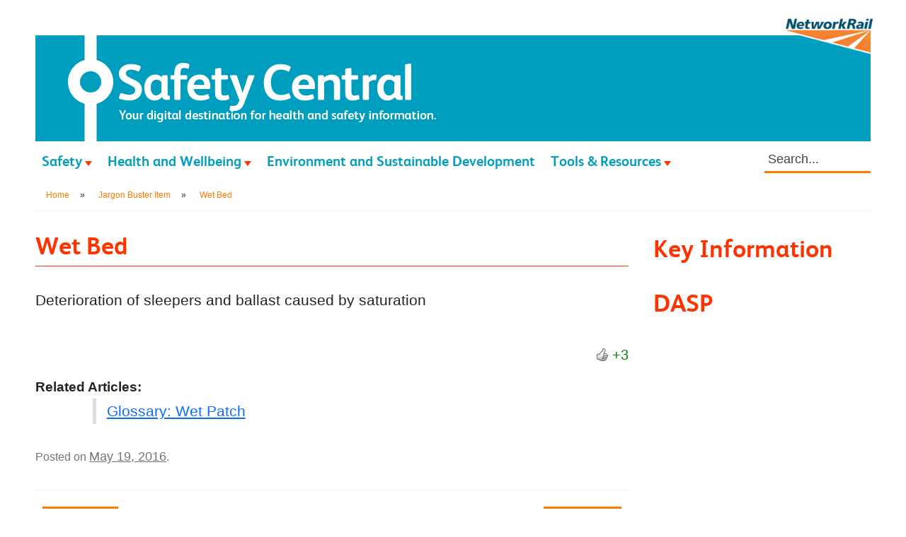

--- FILE ---
content_type: text/html; charset=UTF-8
request_url: https://safety.networkrail.co.uk/jargon-buster/wet-bed/
body_size: 55958
content:
<!DOCTYPE html>    <html dir="ltr" lang="en-GB" prefix="og: https://ogp.me/ns#">  <head><script>if(navigator.userAgent.match(/MSIE|Internet Explorer/i)||navigator.userAgent.match(/Trident\/7\..*?rv:11/i)){let e=document.location.href;if(!e.match(/[?&]nonitro/)){if(e.indexOf("?")==-1){if(e.indexOf("#")==-1){document.location.href=e+"?nonitro=1"}else{document.location.href=e.replace("#","?nonitro=1#")}}else{if(e.indexOf("#")==-1){document.location.href=e+"&nonitro=1"}else{document.location.href=e.replace("#","&nonitro=1#")}}}}</script><link rel="preconnect" href="https://m.addthis.com" /><link rel="preconnect" href="https://www.googletagmanager.com" /><link rel="preconnect" href="https://safety.networkrail.co.uk" /><meta charset="UTF-8" /><script type="text/javascript">(window.NREUM||(NREUM={})).init={ajax:{deny_list:["bam.nr-data.net"]},feature_flags:["soft_nav"]};(window.NREUM||(NREUM={})).loader_config={licenseKey:"f1f7b3d703",applicationID:"40854741",browserID:"1588678894"};;/*! For license information please see nr-loader-rum-1.308.0.min.js.LICENSE.txt */
(()=>{var e,t,r={163:(e,t,r)=>{"use strict";r.d(t,{j:()=>E});var n=r(384),i=r(1741);var a=r(2555);r(860).K7.genericEvents;const s="experimental.resources",o="register",c=e=>{if(!e||"string"!=typeof e)return!1;try{document.createDocumentFragment().querySelector(e)}catch{return!1}return!0};var d=r(2614),u=r(944),l=r(8122);const f="[data-nr-mask]",g=e=>(0,l.a)(e,(()=>{const e={feature_flags:[],experimental:{allow_registered_children:!1,resources:!1},mask_selector:"*",block_selector:"[data-nr-block]",mask_input_options:{color:!1,date:!1,"datetime-local":!1,email:!1,month:!1,number:!1,range:!1,search:!1,tel:!1,text:!1,time:!1,url:!1,week:!1,textarea:!1,select:!1,password:!0}};return{ajax:{deny_list:void 0,block_internal:!0,enabled:!0,autoStart:!0},api:{get allow_registered_children(){return e.feature_flags.includes(o)||e.experimental.allow_registered_children},set allow_registered_children(t){e.experimental.allow_registered_children=t},duplicate_registered_data:!1},browser_consent_mode:{enabled:!1},distributed_tracing:{enabled:void 0,exclude_newrelic_header:void 0,cors_use_newrelic_header:void 0,cors_use_tracecontext_headers:void 0,allowed_origins:void 0},get feature_flags(){return e.feature_flags},set feature_flags(t){e.feature_flags=t},generic_events:{enabled:!0,autoStart:!0},harvest:{interval:30},jserrors:{enabled:!0,autoStart:!0},logging:{enabled:!0,autoStart:!0},metrics:{enabled:!0,autoStart:!0},obfuscate:void 0,page_action:{enabled:!0},page_view_event:{enabled:!0,autoStart:!0},page_view_timing:{enabled:!0,autoStart:!0},performance:{capture_marks:!1,capture_measures:!1,capture_detail:!0,resources:{get enabled(){return e.feature_flags.includes(s)||e.experimental.resources},set enabled(t){e.experimental.resources=t},asset_types:[],first_party_domains:[],ignore_newrelic:!0}},privacy:{cookies_enabled:!0},proxy:{assets:void 0,beacon:void 0},session:{expiresMs:d.wk,inactiveMs:d.BB},session_replay:{autoStart:!0,enabled:!1,preload:!1,sampling_rate:10,error_sampling_rate:100,collect_fonts:!1,inline_images:!1,fix_stylesheets:!0,mask_all_inputs:!0,get mask_text_selector(){return e.mask_selector},set mask_text_selector(t){c(t)?e.mask_selector="".concat(t,",").concat(f):""===t||null===t?e.mask_selector=f:(0,u.R)(5,t)},get block_class(){return"nr-block"},get ignore_class(){return"nr-ignore"},get mask_text_class(){return"nr-mask"},get block_selector(){return e.block_selector},set block_selector(t){c(t)?e.block_selector+=",".concat(t):""!==t&&(0,u.R)(6,t)},get mask_input_options(){return e.mask_input_options},set mask_input_options(t){t&&"object"==typeof t?e.mask_input_options={...t,password:!0}:(0,u.R)(7,t)}},session_trace:{enabled:!0,autoStart:!0},soft_navigations:{enabled:!0,autoStart:!0},spa:{enabled:!0,autoStart:!0},ssl:void 0,user_actions:{enabled:!0,elementAttributes:["id","className","tagName","type"]}}})());var p=r(6154),m=r(9324);let h=0;const v={buildEnv:m.F3,distMethod:m.Xs,version:m.xv,originTime:p.WN},b={consented:!1},y={appMetadata:{},get consented(){return this.session?.state?.consent||b.consented},set consented(e){b.consented=e},customTransaction:void 0,denyList:void 0,disabled:!1,harvester:void 0,isolatedBacklog:!1,isRecording:!1,loaderType:void 0,maxBytes:3e4,obfuscator:void 0,onerror:void 0,ptid:void 0,releaseIds:{},session:void 0,timeKeeper:void 0,registeredEntities:[],jsAttributesMetadata:{bytes:0},get harvestCount(){return++h}},_=e=>{const t=(0,l.a)(e,y),r=Object.keys(v).reduce((e,t)=>(e[t]={value:v[t],writable:!1,configurable:!0,enumerable:!0},e),{});return Object.defineProperties(t,r)};var w=r(5701);const x=e=>{const t=e.startsWith("http");e+="/",r.p=t?e:"https://"+e};var R=r(7836),k=r(3241);const A={accountID:void 0,trustKey:void 0,agentID:void 0,licenseKey:void 0,applicationID:void 0,xpid:void 0},S=e=>(0,l.a)(e,A),T=new Set;function E(e,t={},r,s){let{init:o,info:c,loader_config:d,runtime:u={},exposed:l=!0}=t;if(!c){const e=(0,n.pV)();o=e.init,c=e.info,d=e.loader_config}e.init=g(o||{}),e.loader_config=S(d||{}),c.jsAttributes??={},p.bv&&(c.jsAttributes.isWorker=!0),e.info=(0,a.D)(c);const f=e.init,m=[c.beacon,c.errorBeacon];T.has(e.agentIdentifier)||(f.proxy.assets&&(x(f.proxy.assets),m.push(f.proxy.assets)),f.proxy.beacon&&m.push(f.proxy.beacon),e.beacons=[...m],function(e){const t=(0,n.pV)();Object.getOwnPropertyNames(i.W.prototype).forEach(r=>{const n=i.W.prototype[r];if("function"!=typeof n||"constructor"===n)return;let a=t[r];e[r]&&!1!==e.exposed&&"micro-agent"!==e.runtime?.loaderType&&(t[r]=(...t)=>{const n=e[r](...t);return a?a(...t):n})})}(e),(0,n.US)("activatedFeatures",w.B)),u.denyList=[...f.ajax.deny_list||[],...f.ajax.block_internal?m:[]],u.ptid=e.agentIdentifier,u.loaderType=r,e.runtime=_(u),T.has(e.agentIdentifier)||(e.ee=R.ee.get(e.agentIdentifier),e.exposed=l,(0,k.W)({agentIdentifier:e.agentIdentifier,drained:!!w.B?.[e.agentIdentifier],type:"lifecycle",name:"initialize",feature:void 0,data:e.config})),T.add(e.agentIdentifier)}},384:(e,t,r)=>{"use strict";r.d(t,{NT:()=>s,US:()=>u,Zm:()=>o,bQ:()=>d,dV:()=>c,pV:()=>l});var n=r(6154),i=r(1863),a=r(1910);const s={beacon:"bam.nr-data.net",errorBeacon:"bam.nr-data.net"};function o(){return n.gm.NREUM||(n.gm.NREUM={}),void 0===n.gm.newrelic&&(n.gm.newrelic=n.gm.NREUM),n.gm.NREUM}function c(){let e=o();return e.o||(e.o={ST:n.gm.setTimeout,SI:n.gm.setImmediate||n.gm.setInterval,CT:n.gm.clearTimeout,XHR:n.gm.XMLHttpRequest,REQ:n.gm.Request,EV:n.gm.Event,PR:n.gm.Promise,MO:n.gm.MutationObserver,FETCH:n.gm.fetch,WS:n.gm.WebSocket},(0,a.i)(...Object.values(e.o))),e}function d(e,t){let r=o();r.initializedAgents??={},t.initializedAt={ms:(0,i.t)(),date:new Date},r.initializedAgents[e]=t}function u(e,t){o()[e]=t}function l(){return function(){let e=o();const t=e.info||{};e.info={beacon:s.beacon,errorBeacon:s.errorBeacon,...t}}(),function(){let e=o();const t=e.init||{};e.init={...t}}(),c(),function(){let e=o();const t=e.loader_config||{};e.loader_config={...t}}(),o()}},782:(e,t,r)=>{"use strict";r.d(t,{T:()=>n});const n=r(860).K7.pageViewTiming},860:(e,t,r)=>{"use strict";r.d(t,{$J:()=>u,K7:()=>c,P3:()=>d,XX:()=>i,Yy:()=>o,df:()=>a,qY:()=>n,v4:()=>s});const n="events",i="jserrors",a="browser/blobs",s="rum",o="browser/logs",c={ajax:"ajax",genericEvents:"generic_events",jserrors:i,logging:"logging",metrics:"metrics",pageAction:"page_action",pageViewEvent:"page_view_event",pageViewTiming:"page_view_timing",sessionReplay:"session_replay",sessionTrace:"session_trace",softNav:"soft_navigations",spa:"spa"},d={[c.pageViewEvent]:1,[c.pageViewTiming]:2,[c.metrics]:3,[c.jserrors]:4,[c.spa]:5,[c.ajax]:6,[c.sessionTrace]:7,[c.softNav]:8,[c.sessionReplay]:9,[c.logging]:10,[c.genericEvents]:11},u={[c.pageViewEvent]:s,[c.pageViewTiming]:n,[c.ajax]:n,[c.spa]:n,[c.softNav]:n,[c.metrics]:i,[c.jserrors]:i,[c.sessionTrace]:a,[c.sessionReplay]:a,[c.logging]:o,[c.genericEvents]:"ins"}},944:(e,t,r)=>{"use strict";r.d(t,{R:()=>i});var n=r(3241);function i(e,t){"function"==typeof console.debug&&(console.debug("New Relic Warning: https://github.com/newrelic/newrelic-browser-agent/blob/main/docs/warning-codes.md#".concat(e),t),(0,n.W)({agentIdentifier:null,drained:null,type:"data",name:"warn",feature:"warn",data:{code:e,secondary:t}}))}},1687:(e,t,r)=>{"use strict";r.d(t,{Ak:()=>d,Ze:()=>f,x3:()=>u});var n=r(3241),i=r(7836),a=r(3606),s=r(860),o=r(2646);const c={};function d(e,t){const r={staged:!1,priority:s.P3[t]||0};l(e),c[e].get(t)||c[e].set(t,r)}function u(e,t){e&&c[e]&&(c[e].get(t)&&c[e].delete(t),p(e,t,!1),c[e].size&&g(e))}function l(e){if(!e)throw new Error("agentIdentifier required");c[e]||(c[e]=new Map)}function f(e="",t="feature",r=!1){if(l(e),!e||!c[e].get(t)||r)return p(e,t);c[e].get(t).staged=!0,g(e)}function g(e){const t=Array.from(c[e]);t.every(([e,t])=>t.staged)&&(t.sort((e,t)=>e[1].priority-t[1].priority),t.forEach(([t])=>{c[e].delete(t),p(e,t)}))}function p(e,t,r=!0){const s=e?i.ee.get(e):i.ee,c=a.i.handlers;if(!s.aborted&&s.backlog&&c){if((0,n.W)({agentIdentifier:e,type:"lifecycle",name:"drain",feature:t}),r){const e=s.backlog[t],r=c[t];if(r){for(let t=0;e&&t<e.length;++t)m(e[t],r);Object.entries(r).forEach(([e,t])=>{Object.values(t||{}).forEach(t=>{t[0]?.on&&t[0]?.context()instanceof o.y&&t[0].on(e,t[1])})})}}s.isolatedBacklog||delete c[t],s.backlog[t]=null,s.emit("drain-"+t,[])}}function m(e,t){var r=e[1];Object.values(t[r]||{}).forEach(t=>{var r=e[0];if(t[0]===r){var n=t[1],i=e[3],a=e[2];n.apply(i,a)}})}},1738:(e,t,r)=>{"use strict";r.d(t,{U:()=>g,Y:()=>f});var n=r(3241),i=r(9908),a=r(1863),s=r(944),o=r(5701),c=r(3969),d=r(8362),u=r(860),l=r(4261);function f(e,t,r,a){const f=a||r;!f||f[e]&&f[e]!==d.d.prototype[e]||(f[e]=function(){(0,i.p)(c.xV,["API/"+e+"/called"],void 0,u.K7.metrics,r.ee),(0,n.W)({agentIdentifier:r.agentIdentifier,drained:!!o.B?.[r.agentIdentifier],type:"data",name:"api",feature:l.Pl+e,data:{}});try{return t.apply(this,arguments)}catch(e){(0,s.R)(23,e)}})}function g(e,t,r,n,s){const o=e.info;null===r?delete o.jsAttributes[t]:o.jsAttributes[t]=r,(s||null===r)&&(0,i.p)(l.Pl+n,[(0,a.t)(),t,r],void 0,"session",e.ee)}},1741:(e,t,r)=>{"use strict";r.d(t,{W:()=>a});var n=r(944),i=r(4261);class a{#e(e,...t){if(this[e]!==a.prototype[e])return this[e](...t);(0,n.R)(35,e)}addPageAction(e,t){return this.#e(i.hG,e,t)}register(e){return this.#e(i.eY,e)}recordCustomEvent(e,t){return this.#e(i.fF,e,t)}setPageViewName(e,t){return this.#e(i.Fw,e,t)}setCustomAttribute(e,t,r){return this.#e(i.cD,e,t,r)}noticeError(e,t){return this.#e(i.o5,e,t)}setUserId(e,t=!1){return this.#e(i.Dl,e,t)}setApplicationVersion(e){return this.#e(i.nb,e)}setErrorHandler(e){return this.#e(i.bt,e)}addRelease(e,t){return this.#e(i.k6,e,t)}log(e,t){return this.#e(i.$9,e,t)}start(){return this.#e(i.d3)}finished(e){return this.#e(i.BL,e)}recordReplay(){return this.#e(i.CH)}pauseReplay(){return this.#e(i.Tb)}addToTrace(e){return this.#e(i.U2,e)}setCurrentRouteName(e){return this.#e(i.PA,e)}interaction(e){return this.#e(i.dT,e)}wrapLogger(e,t,r){return this.#e(i.Wb,e,t,r)}measure(e,t){return this.#e(i.V1,e,t)}consent(e){return this.#e(i.Pv,e)}}},1863:(e,t,r)=>{"use strict";function n(){return Math.floor(performance.now())}r.d(t,{t:()=>n})},1910:(e,t,r)=>{"use strict";r.d(t,{i:()=>a});var n=r(944);const i=new Map;function a(...e){return e.every(e=>{if(i.has(e))return i.get(e);const t="function"==typeof e?e.toString():"",r=t.includes("[native code]"),a=t.includes("nrWrapper");return r||a||(0,n.R)(64,e?.name||t),i.set(e,r),r})}},2555:(e,t,r)=>{"use strict";r.d(t,{D:()=>o,f:()=>s});var n=r(384),i=r(8122);const a={beacon:n.NT.beacon,errorBeacon:n.NT.errorBeacon,licenseKey:void 0,applicationID:void 0,sa:void 0,queueTime:void 0,applicationTime:void 0,ttGuid:void 0,user:void 0,account:void 0,product:void 0,extra:void 0,jsAttributes:{},userAttributes:void 0,atts:void 0,transactionName:void 0,tNamePlain:void 0};function s(e){try{return!!e.licenseKey&&!!e.errorBeacon&&!!e.applicationID}catch(e){return!1}}const o=e=>(0,i.a)(e,a)},2614:(e,t,r)=>{"use strict";r.d(t,{BB:()=>s,H3:()=>n,g:()=>d,iL:()=>c,tS:()=>o,uh:()=>i,wk:()=>a});const n="NRBA",i="SESSION",a=144e5,s=18e5,o={STARTED:"session-started",PAUSE:"session-pause",RESET:"session-reset",RESUME:"session-resume",UPDATE:"session-update"},c={SAME_TAB:"same-tab",CROSS_TAB:"cross-tab"},d={OFF:0,FULL:1,ERROR:2}},2646:(e,t,r)=>{"use strict";r.d(t,{y:()=>n});class n{constructor(e){this.contextId=e}}},2843:(e,t,r)=>{"use strict";r.d(t,{G:()=>a,u:()=>i});var n=r(3878);function i(e,t=!1,r,i){(0,n.DD)("visibilitychange",function(){if(t)return void("hidden"===document.visibilityState&&e());e(document.visibilityState)},r,i)}function a(e,t,r){(0,n.sp)("pagehide",e,t,r)}},3241:(e,t,r)=>{"use strict";r.d(t,{W:()=>a});var n=r(6154);const i="newrelic";function a(e={}){try{n.gm.dispatchEvent(new CustomEvent(i,{detail:e}))}catch(e){}}},3606:(e,t,r)=>{"use strict";r.d(t,{i:()=>a});var n=r(9908);a.on=s;var i=a.handlers={};function a(e,t,r,a){s(a||n.d,i,e,t,r)}function s(e,t,r,i,a){a||(a="feature"),e||(e=n.d);var s=t[a]=t[a]||{};(s[r]=s[r]||[]).push([e,i])}},3878:(e,t,r)=>{"use strict";function n(e,t){return{capture:e,passive:!1,signal:t}}function i(e,t,r=!1,i){window.addEventListener(e,t,n(r,i))}function a(e,t,r=!1,i){document.addEventListener(e,t,n(r,i))}r.d(t,{DD:()=>a,jT:()=>n,sp:()=>i})},3969:(e,t,r)=>{"use strict";r.d(t,{TZ:()=>n,XG:()=>o,rs:()=>i,xV:()=>s,z_:()=>a});const n=r(860).K7.metrics,i="sm",a="cm",s="storeSupportabilityMetrics",o="storeEventMetrics"},4234:(e,t,r)=>{"use strict";r.d(t,{W:()=>a});var n=r(7836),i=r(1687);class a{constructor(e,t){this.agentIdentifier=e,this.ee=n.ee.get(e),this.featureName=t,this.blocked=!1}deregisterDrain(){(0,i.x3)(this.agentIdentifier,this.featureName)}}},4261:(e,t,r)=>{"use strict";r.d(t,{$9:()=>d,BL:()=>o,CH:()=>g,Dl:()=>_,Fw:()=>y,PA:()=>h,Pl:()=>n,Pv:()=>k,Tb:()=>l,U2:()=>a,V1:()=>R,Wb:()=>x,bt:()=>b,cD:()=>v,d3:()=>w,dT:()=>c,eY:()=>p,fF:()=>f,hG:()=>i,k6:()=>s,nb:()=>m,o5:()=>u});const n="api-",i="addPageAction",a="addToTrace",s="addRelease",o="finished",c="interaction",d="log",u="noticeError",l="pauseReplay",f="recordCustomEvent",g="recordReplay",p="register",m="setApplicationVersion",h="setCurrentRouteName",v="setCustomAttribute",b="setErrorHandler",y="setPageViewName",_="setUserId",w="start",x="wrapLogger",R="measure",k="consent"},5289:(e,t,r)=>{"use strict";r.d(t,{GG:()=>s,Qr:()=>c,sB:()=>o});var n=r(3878),i=r(6389);function a(){return"undefined"==typeof document||"complete"===document.readyState}function s(e,t){if(a())return e();const r=(0,i.J)(e),s=setInterval(()=>{a()&&(clearInterval(s),r())},500);(0,n.sp)("load",r,t)}function o(e){if(a())return e();(0,n.DD)("DOMContentLoaded",e)}function c(e){if(a())return e();(0,n.sp)("popstate",e)}},5607:(e,t,r)=>{"use strict";r.d(t,{W:()=>n});const n=(0,r(9566).bz)()},5701:(e,t,r)=>{"use strict";r.d(t,{B:()=>a,t:()=>s});var n=r(3241);const i=new Set,a={};function s(e,t){const r=t.agentIdentifier;a[r]??={},e&&"object"==typeof e&&(i.has(r)||(t.ee.emit("rumresp",[e]),a[r]=e,i.add(r),(0,n.W)({agentIdentifier:r,loaded:!0,drained:!0,type:"lifecycle",name:"load",feature:void 0,data:e})))}},6154:(e,t,r)=>{"use strict";r.d(t,{OF:()=>c,RI:()=>i,WN:()=>u,bv:()=>a,eN:()=>l,gm:()=>s,mw:()=>o,sb:()=>d});var n=r(1863);const i="undefined"!=typeof window&&!!window.document,a="undefined"!=typeof WorkerGlobalScope&&("undefined"!=typeof self&&self instanceof WorkerGlobalScope&&self.navigator instanceof WorkerNavigator||"undefined"!=typeof globalThis&&globalThis instanceof WorkerGlobalScope&&globalThis.navigator instanceof WorkerNavigator),s=i?window:"undefined"!=typeof WorkerGlobalScope&&("undefined"!=typeof self&&self instanceof WorkerGlobalScope&&self||"undefined"!=typeof globalThis&&globalThis instanceof WorkerGlobalScope&&globalThis),o=Boolean("hidden"===s?.document?.visibilityState),c=/iPad|iPhone|iPod/.test(s.navigator?.userAgent),d=c&&"undefined"==typeof SharedWorker,u=((()=>{const e=s.navigator?.userAgent?.match(/Firefox[/\s](\d+\.\d+)/);Array.isArray(e)&&e.length>=2&&e[1]})(),Date.now()-(0,n.t)()),l=()=>"undefined"!=typeof PerformanceNavigationTiming&&s?.performance?.getEntriesByType("navigation")?.[0]?.responseStart},6389:(e,t,r)=>{"use strict";function n(e,t=500,r={}){const n=r?.leading||!1;let i;return(...r)=>{n&&void 0===i&&(e.apply(this,r),i=setTimeout(()=>{i=clearTimeout(i)},t)),n||(clearTimeout(i),i=setTimeout(()=>{e.apply(this,r)},t))}}function i(e){let t=!1;return(...r)=>{t||(t=!0,e.apply(this,r))}}r.d(t,{J:()=>i,s:()=>n})},6630:(e,t,r)=>{"use strict";r.d(t,{T:()=>n});const n=r(860).K7.pageViewEvent},7699:(e,t,r)=>{"use strict";r.d(t,{It:()=>a,KC:()=>o,No:()=>i,qh:()=>s});var n=r(860);const i=16e3,a=1e6,s="SESSION_ERROR",o={[n.K7.logging]:!0,[n.K7.genericEvents]:!1,[n.K7.jserrors]:!1,[n.K7.ajax]:!1}},7836:(e,t,r)=>{"use strict";r.d(t,{P:()=>o,ee:()=>c});var n=r(384),i=r(8990),a=r(2646),s=r(5607);const o="nr@context:".concat(s.W),c=function e(t,r){var n={},s={},u={},l=!1;try{l=16===r.length&&d.initializedAgents?.[r]?.runtime.isolatedBacklog}catch(e){}var f={on:p,addEventListener:p,removeEventListener:function(e,t){var r=n[e];if(!r)return;for(var i=0;i<r.length;i++)r[i]===t&&r.splice(i,1)},emit:function(e,r,n,i,a){!1!==a&&(a=!0);if(c.aborted&&!i)return;t&&a&&t.emit(e,r,n);var o=g(n);m(e).forEach(e=>{e.apply(o,r)});var d=v()[s[e]];d&&d.push([f,e,r,o]);return o},get:h,listeners:m,context:g,buffer:function(e,t){const r=v();if(t=t||"feature",f.aborted)return;Object.entries(e||{}).forEach(([e,n])=>{s[n]=t,t in r||(r[t]=[])})},abort:function(){f._aborted=!0,Object.keys(f.backlog).forEach(e=>{delete f.backlog[e]})},isBuffering:function(e){return!!v()[s[e]]},debugId:r,backlog:l?{}:t&&"object"==typeof t.backlog?t.backlog:{},isolatedBacklog:l};return Object.defineProperty(f,"aborted",{get:()=>{let e=f._aborted||!1;return e||(t&&(e=t.aborted),e)}}),f;function g(e){return e&&e instanceof a.y?e:e?(0,i.I)(e,o,()=>new a.y(o)):new a.y(o)}function p(e,t){n[e]=m(e).concat(t)}function m(e){return n[e]||[]}function h(t){return u[t]=u[t]||e(f,t)}function v(){return f.backlog}}(void 0,"globalEE"),d=(0,n.Zm)();d.ee||(d.ee=c)},8122:(e,t,r)=>{"use strict";r.d(t,{a:()=>i});var n=r(944);function i(e,t){try{if(!e||"object"!=typeof e)return(0,n.R)(3);if(!t||"object"!=typeof t)return(0,n.R)(4);const r=Object.create(Object.getPrototypeOf(t),Object.getOwnPropertyDescriptors(t)),a=0===Object.keys(r).length?e:r;for(let s in a)if(void 0!==e[s])try{if(null===e[s]){r[s]=null;continue}Array.isArray(e[s])&&Array.isArray(t[s])?r[s]=Array.from(new Set([...e[s],...t[s]])):"object"==typeof e[s]&&"object"==typeof t[s]?r[s]=i(e[s],t[s]):r[s]=e[s]}catch(e){r[s]||(0,n.R)(1,e)}return r}catch(e){(0,n.R)(2,e)}}},8362:(e,t,r)=>{"use strict";r.d(t,{d:()=>a});var n=r(9566),i=r(1741);class a extends i.W{agentIdentifier=(0,n.LA)(16)}},8374:(e,t,r)=>{r.nc=(()=>{try{return document?.currentScript?.nonce}catch(e){}return""})()},8990:(e,t,r)=>{"use strict";r.d(t,{I:()=>i});var n=Object.prototype.hasOwnProperty;function i(e,t,r){if(n.call(e,t))return e[t];var i=r();if(Object.defineProperty&&Object.keys)try{return Object.defineProperty(e,t,{value:i,writable:!0,enumerable:!1}),i}catch(e){}return e[t]=i,i}},9324:(e,t,r)=>{"use strict";r.d(t,{F3:()=>i,Xs:()=>a,xv:()=>n});const n="1.308.0",i="PROD",a="CDN"},9566:(e,t,r)=>{"use strict";r.d(t,{LA:()=>o,bz:()=>s});var n=r(6154);const i="xxxxxxxx-xxxx-4xxx-yxxx-xxxxxxxxxxxx";function a(e,t){return e?15&e[t]:16*Math.random()|0}function s(){const e=n.gm?.crypto||n.gm?.msCrypto;let t,r=0;return e&&e.getRandomValues&&(t=e.getRandomValues(new Uint8Array(30))),i.split("").map(e=>"x"===e?a(t,r++).toString(16):"y"===e?(3&a()|8).toString(16):e).join("")}function o(e){const t=n.gm?.crypto||n.gm?.msCrypto;let r,i=0;t&&t.getRandomValues&&(r=t.getRandomValues(new Uint8Array(e)));const s=[];for(var o=0;o<e;o++)s.push(a(r,i++).toString(16));return s.join("")}},9908:(e,t,r)=>{"use strict";r.d(t,{d:()=>n,p:()=>i});var n=r(7836).ee.get("handle");function i(e,t,r,i,a){a?(a.buffer([e],i),a.emit(e,t,r)):(n.buffer([e],i),n.emit(e,t,r))}}},n={};function i(e){var t=n[e];if(void 0!==t)return t.exports;var a=n[e]={exports:{}};return r[e](a,a.exports,i),a.exports}i.m=r,i.d=(e,t)=>{for(var r in t)i.o(t,r)&&!i.o(e,r)&&Object.defineProperty(e,r,{enumerable:!0,get:t[r]})},i.f={},i.e=e=>Promise.all(Object.keys(i.f).reduce((t,r)=>(i.f[r](e,t),t),[])),i.u=e=>"nr-rum-1.308.0.min.js",i.o=(e,t)=>Object.prototype.hasOwnProperty.call(e,t),e={},t="NRBA-1.308.0.PROD:",i.l=(r,n,a,s)=>{if(e[r])e[r].push(n);else{var o,c;if(void 0!==a)for(var d=document.getElementsByTagName("script"),u=0;u<d.length;u++){var l=d[u];if(l.getAttribute("src")==r||l.getAttribute("data-webpack")==t+a){o=l;break}}if(!o){c=!0;var f={296:"sha512-+MIMDsOcckGXa1EdWHqFNv7P+JUkd5kQwCBr3KE6uCvnsBNUrdSt4a/3/L4j4TxtnaMNjHpza2/erNQbpacJQA=="};(o=document.createElement("script")).charset="utf-8",i.nc&&o.setAttribute("nonce",i.nc),o.setAttribute("data-webpack",t+a),o.src=r,0!==o.src.indexOf(window.location.origin+"/")&&(o.crossOrigin="anonymous"),f[s]&&(o.integrity=f[s])}e[r]=[n];var g=(t,n)=>{o.onerror=o.onload=null,clearTimeout(p);var i=e[r];if(delete e[r],o.parentNode&&o.parentNode.removeChild(o),i&&i.forEach(e=>e(n)),t)return t(n)},p=setTimeout(g.bind(null,void 0,{type:"timeout",target:o}),12e4);o.onerror=g.bind(null,o.onerror),o.onload=g.bind(null,o.onload),c&&document.head.appendChild(o)}},i.r=e=>{"undefined"!=typeof Symbol&&Symbol.toStringTag&&Object.defineProperty(e,Symbol.toStringTag,{value:"Module"}),Object.defineProperty(e,"__esModule",{value:!0})},i.p="https://js-agent.newrelic.com/",(()=>{var e={374:0,840:0};i.f.j=(t,r)=>{var n=i.o(e,t)?e[t]:void 0;if(0!==n)if(n)r.push(n[2]);else{var a=new Promise((r,i)=>n=e[t]=[r,i]);r.push(n[2]=a);var s=i.p+i.u(t),o=new Error;i.l(s,r=>{if(i.o(e,t)&&(0!==(n=e[t])&&(e[t]=void 0),n)){var a=r&&("load"===r.type?"missing":r.type),s=r&&r.target&&r.target.src;o.message="Loading chunk "+t+" failed: ("+a+": "+s+")",o.name="ChunkLoadError",o.type=a,o.request=s,n[1](o)}},"chunk-"+t,t)}};var t=(t,r)=>{var n,a,[s,o,c]=r,d=0;if(s.some(t=>0!==e[t])){for(n in o)i.o(o,n)&&(i.m[n]=o[n]);if(c)c(i)}for(t&&t(r);d<s.length;d++)a=s[d],i.o(e,a)&&e[a]&&e[a][0](),e[a]=0},r=self["webpackChunk:NRBA-1.308.0.PROD"]=self["webpackChunk:NRBA-1.308.0.PROD"]||[];r.forEach(t.bind(null,0)),r.push=t.bind(null,r.push.bind(r))})(),(()=>{"use strict";i(8374);var e=i(8362),t=i(860);const r=Object.values(t.K7);var n=i(163);var a=i(9908),s=i(1863),o=i(4261),c=i(1738);var d=i(1687),u=i(4234),l=i(5289),f=i(6154),g=i(944),p=i(384);const m=e=>f.RI&&!0===e?.privacy.cookies_enabled;function h(e){return!!(0,p.dV)().o.MO&&m(e)&&!0===e?.session_trace.enabled}var v=i(6389),b=i(7699);class y extends u.W{constructor(e,t){super(e.agentIdentifier,t),this.agentRef=e,this.abortHandler=void 0,this.featAggregate=void 0,this.loadedSuccessfully=void 0,this.onAggregateImported=new Promise(e=>{this.loadedSuccessfully=e}),this.deferred=Promise.resolve(),!1===e.init[this.featureName].autoStart?this.deferred=new Promise((t,r)=>{this.ee.on("manual-start-all",(0,v.J)(()=>{(0,d.Ak)(e.agentIdentifier,this.featureName),t()}))}):(0,d.Ak)(e.agentIdentifier,t)}importAggregator(e,t,r={}){if(this.featAggregate)return;const n=async()=>{let n;await this.deferred;try{if(m(e.init)){const{setupAgentSession:t}=await i.e(296).then(i.bind(i,3305));n=t(e)}}catch(e){(0,g.R)(20,e),this.ee.emit("internal-error",[e]),(0,a.p)(b.qh,[e],void 0,this.featureName,this.ee)}try{if(!this.#t(this.featureName,n,e.init))return(0,d.Ze)(this.agentIdentifier,this.featureName),void this.loadedSuccessfully(!1);const{Aggregate:i}=await t();this.featAggregate=new i(e,r),e.runtime.harvester.initializedAggregates.push(this.featAggregate),this.loadedSuccessfully(!0)}catch(e){(0,g.R)(34,e),this.abortHandler?.(),(0,d.Ze)(this.agentIdentifier,this.featureName,!0),this.loadedSuccessfully(!1),this.ee&&this.ee.abort()}};f.RI?(0,l.GG)(()=>n(),!0):n()}#t(e,r,n){if(this.blocked)return!1;switch(e){case t.K7.sessionReplay:return h(n)&&!!r;case t.K7.sessionTrace:return!!r;default:return!0}}}var _=i(6630),w=i(2614),x=i(3241);class R extends y{static featureName=_.T;constructor(e){var t;super(e,_.T),this.setupInspectionEvents(e.agentIdentifier),t=e,(0,c.Y)(o.Fw,function(e,r){"string"==typeof e&&("/"!==e.charAt(0)&&(e="/"+e),t.runtime.customTransaction=(r||"http://custom.transaction")+e,(0,a.p)(o.Pl+o.Fw,[(0,s.t)()],void 0,void 0,t.ee))},t),this.importAggregator(e,()=>i.e(296).then(i.bind(i,3943)))}setupInspectionEvents(e){const t=(t,r)=>{t&&(0,x.W)({agentIdentifier:e,timeStamp:t.timeStamp,loaded:"complete"===t.target.readyState,type:"window",name:r,data:t.target.location+""})};(0,l.sB)(e=>{t(e,"DOMContentLoaded")}),(0,l.GG)(e=>{t(e,"load")}),(0,l.Qr)(e=>{t(e,"navigate")}),this.ee.on(w.tS.UPDATE,(t,r)=>{(0,x.W)({agentIdentifier:e,type:"lifecycle",name:"session",data:r})})}}class k extends e.d{constructor(e){var t;(super(),f.gm)?(this.features={},(0,p.bQ)(this.agentIdentifier,this),this.desiredFeatures=new Set(e.features||[]),this.desiredFeatures.add(R),(0,n.j)(this,e,e.loaderType||"agent"),t=this,(0,c.Y)(o.cD,function(e,r,n=!1){if("string"==typeof e){if(["string","number","boolean"].includes(typeof r)||null===r)return(0,c.U)(t,e,r,o.cD,n);(0,g.R)(40,typeof r)}else(0,g.R)(39,typeof e)},t),function(e){(0,c.Y)(o.Dl,function(t,r=!1){if("string"!=typeof t&&null!==t)return void(0,g.R)(41,typeof t);const n=e.info.jsAttributes["enduser.id"];r&&null!=n&&n!==t?(0,a.p)(o.Pl+"setUserIdAndResetSession",[t],void 0,"session",e.ee):(0,c.U)(e,"enduser.id",t,o.Dl,!0)},e)}(this),function(e){(0,c.Y)(o.nb,function(t){if("string"==typeof t||null===t)return(0,c.U)(e,"application.version",t,o.nb,!1);(0,g.R)(42,typeof t)},e)}(this),function(e){(0,c.Y)(o.d3,function(){e.ee.emit("manual-start-all")},e)}(this),function(e){(0,c.Y)(o.Pv,function(t=!0){if("boolean"==typeof t){if((0,a.p)(o.Pl+o.Pv,[t],void 0,"session",e.ee),e.runtime.consented=t,t){const t=e.features.page_view_event;t.onAggregateImported.then(e=>{const r=t.featAggregate;e&&!r.sentRum&&r.sendRum()})}}else(0,g.R)(65,typeof t)},e)}(this),this.run()):(0,g.R)(21)}get config(){return{info:this.info,init:this.init,loader_config:this.loader_config,runtime:this.runtime}}get api(){return this}run(){try{const e=function(e){const t={};return r.forEach(r=>{t[r]=!!e[r]?.enabled}),t}(this.init),n=[...this.desiredFeatures];n.sort((e,r)=>t.P3[e.featureName]-t.P3[r.featureName]),n.forEach(r=>{if(!e[r.featureName]&&r.featureName!==t.K7.pageViewEvent)return;if(r.featureName===t.K7.spa)return void(0,g.R)(67);const n=function(e){switch(e){case t.K7.ajax:return[t.K7.jserrors];case t.K7.sessionTrace:return[t.K7.ajax,t.K7.pageViewEvent];case t.K7.sessionReplay:return[t.K7.sessionTrace];case t.K7.pageViewTiming:return[t.K7.pageViewEvent];default:return[]}}(r.featureName).filter(e=>!(e in this.features));n.length>0&&(0,g.R)(36,{targetFeature:r.featureName,missingDependencies:n}),this.features[r.featureName]=new r(this)})}catch(e){(0,g.R)(22,e);for(const e in this.features)this.features[e].abortHandler?.();const t=(0,p.Zm)();delete t.initializedAgents[this.agentIdentifier]?.features,delete this.sharedAggregator;return t.ee.get(this.agentIdentifier).abort(),!1}}}var A=i(2843),S=i(782);class T extends y{static featureName=S.T;constructor(e){super(e,S.T),f.RI&&((0,A.u)(()=>(0,a.p)("docHidden",[(0,s.t)()],void 0,S.T,this.ee),!0),(0,A.G)(()=>(0,a.p)("winPagehide",[(0,s.t)()],void 0,S.T,this.ee)),this.importAggregator(e,()=>i.e(296).then(i.bind(i,2117))))}}var E=i(3969);class I extends y{static featureName=E.TZ;constructor(e){super(e,E.TZ),f.RI&&document.addEventListener("securitypolicyviolation",e=>{(0,a.p)(E.xV,["Generic/CSPViolation/Detected"],void 0,this.featureName,this.ee)}),this.importAggregator(e,()=>i.e(296).then(i.bind(i,9623)))}}new k({features:[R,T,I],loaderType:"lite"})})()})();</script><meta name="viewport" content="width=device-width, initial-scale=1, maximum-scale=1" /><title>Wet Bed - Safety Central</title><meta name="description" content="Deterioration of sleepers and ballast caused by saturation" /><meta name="robots" content="max-image-preview:large" /><meta name="author" content="SBrierley" /><meta name="generator" content="All in One SEO (AIOSEO) 4.9.2" /><meta property="og:locale" content="en_GB" /><meta property="og:site_name" content="Safety Central -" /><meta property="og:type" content="article" /><meta property="og:title" content="Wet Bed - Safety Central" /><meta property="og:description" content="Deterioration of sleepers and ballast caused by saturation" /><meta property="og:url" content="https://safety.networkrail.co.uk/jargon-buster/wet-bed/" /><meta property="article:published_time" content="2016-05-19T14:17:04+00:00" /><meta property="article:modified_time" content="2016-05-19T14:17:04+00:00" /><meta name="twitter:card" content="summary_large_image" /><meta name="twitter:title" content="Wet Bed - Safety Central" /><meta name="twitter:description" content="Deterioration of sleepers and ballast caused by saturation" /><meta name="generator" content="Site Kit by Google 1.168.0" /><meta name="generator" content="NitroPack" /><script>var NPSH,NitroScrollHelper;NPSH=NitroScrollHelper=function(){let e=null;const o=window.sessionStorage.getItem("nitroScrollPos");function t(){let e=JSON.parse(window.sessionStorage.getItem("nitroScrollPos"))||{};if(typeof e!=="object"){e={}}e[document.URL]=window.scrollY;window.sessionStorage.setItem("nitroScrollPos",JSON.stringify(e))}window.addEventListener("scroll",function(){if(e!==null){clearTimeout(e)}e=setTimeout(t,200)},{passive:true});let r={};r.getScrollPos=()=>{if(!o){return 0}const e=JSON.parse(o);return e[document.URL]||0};r.isScrolled=()=>{return r.getScrollPos()>document.documentElement.clientHeight*.5};return r}();</script><script>(function(){var a=false;var e=document.documentElement.classList;var i=navigator.userAgent.toLowerCase();var n=["android","iphone","ipad"];var r=n.length;var o;var d=null;for(var t=0;t<r;t++){o=n[t];if(i.indexOf(o)>-1)d=o;if(e.contains(o)){a=true;e.remove(o)}}if(a&&d){e.add(d);if(d=="iphone"||d=="ipad"){e.add("ios")}}})();</script><script type="text/worker" id="nitro-web-worker">var preloadRequests=0;var remainingCount={};var baseURI="";self.onmessage=function(e){switch(e.data.cmd){case"RESOURCE_PRELOAD":var o=e.data.requestId;remainingCount[o]=0;e.data.resources.forEach(function(e){preload(e,function(o){return function(){console.log(o+" DONE: "+e);if(--remainingCount[o]==0){self.postMessage({cmd:"RESOURCE_PRELOAD",requestId:o})}}}(o));remainingCount[o]++});break;case"SET_BASEURI":baseURI=e.data.uri;break}};async function preload(e,o){if(typeof URL!=="undefined"&&baseURI){try{var a=new URL(e,baseURI);e=a.href}catch(e){console.log("Worker error: "+e.message)}}console.log("Preloading "+e);try{var n=new Request(e,{mode:"no-cors",redirect:"follow"});await fetch(n);o()}catch(a){console.log(a);var r=new XMLHttpRequest;r.responseType="blob";r.onload=o;r.onerror=o;r.open("GET",e,true);r.send()}}</script><script id="nprl">(()=>{if(window.NPRL!=undefined)return;(function(e){var t=e.prototype;t.after||(t.after=function(){var e,t=arguments,n=t.length,r=0,i=this,o=i.parentNode,a=Node,c=String,u=document;if(o!==null){while(r<n){(e=t[r])instanceof a?(i=i.nextSibling)!==null?o.insertBefore(e,i):o.appendChild(e):o.appendChild(u.createTextNode(c(e)));++r}}})})(Element);var e,t;e=t=function(){var t=false;var r=window.URL||window.webkitURL;var i=true;var o=true;var a=2;var c=null;var u=null;var d=true;var s=window.nitroGtmExcludes!=undefined;var l=s?JSON.parse(atob(window.nitroGtmExcludes)).map(e=>new RegExp(e)):[];var f;var m;var v=null;var p=null;var g=null;var h={touch:["touchmove","touchend"],default:["mousemove","click","keydown","wheel"]};var E=true;var y=[];var w=false;var b=[];var S=0;var N=0;var L=false;var T=0;var R=null;var O=false;var A=false;var C=false;var P=[];var I=[];var M=[];var k=[];var x=false;var _={};var j=new Map;var B="noModule"in HTMLScriptElement.prototype;var q=requestAnimationFrame||mozRequestAnimationFrame||webkitRequestAnimationFrame||msRequestAnimationFrame;const D="gtm.js?id=";function H(e,t){if(!_[e]){_[e]=[]}_[e].push(t)}function U(e,t){if(_[e]){var n=0,r=_[e];for(var n=0;n<r.length;n++){r[n].call(this,t)}}}function Y(){(function(e,t){var r=null;var i=function(e){r(e)};var o=null;var a={};var c=null;var u=null;var d=0;e.addEventListener(t,function(r){if(["load","DOMContentLoaded"].indexOf(t)!=-1){if(u){Q(function(){e.triggerNitroEvent(t)})}c=true}else if(t=="readystatechange"){d++;n.ogReadyState=d==1?"interactive":"complete";if(u&&u>=d){n.documentReadyState=n.ogReadyState;Q(function(){e.triggerNitroEvent(t)})}}});e.addEventListener(t+"Nitro",function(e){if(["load","DOMContentLoaded"].indexOf(t)!=-1){if(!c){e.preventDefault();e.stopImmediatePropagation()}else{}u=true}else if(t=="readystatechange"){u=n.documentReadyState=="interactive"?1:2;if(d<u){e.preventDefault();e.stopImmediatePropagation()}}});switch(t){case"load":o="onload";break;case"readystatechange":o="onreadystatechange";break;case"pageshow":o="onpageshow";break;default:o=null;break}if(o){Object.defineProperty(e,o,{get:function(){return r},set:function(n){if(typeof n!=="function"){r=null;e.removeEventListener(t+"Nitro",i)}else{if(!r){e.addEventListener(t+"Nitro",i)}r=n}}})}Object.defineProperty(e,"addEventListener"+t,{value:function(r){if(r!=t||!n.startedScriptLoading||document.currentScript&&document.currentScript.hasAttribute("nitro-exclude")){}else{arguments[0]+="Nitro"}e.ogAddEventListener.apply(e,arguments);a[arguments[1]]=arguments[0]}});Object.defineProperty(e,"removeEventListener"+t,{value:function(t){var n=a[arguments[1]];arguments[0]=n;e.ogRemoveEventListener.apply(e,arguments)}});Object.defineProperty(e,"triggerNitroEvent"+t,{value:function(t,n){n=n||e;var r=new Event(t+"Nitro",{bubbles:true});r.isNitroPack=true;Object.defineProperty(r,"type",{get:function(){return t},set:function(){}});Object.defineProperty(r,"target",{get:function(){return n},set:function(){}});e.dispatchEvent(r)}});if(typeof e.triggerNitroEvent==="undefined"){(function(){var t=e.addEventListener;var n=e.removeEventListener;Object.defineProperty(e,"ogAddEventListener",{value:t});Object.defineProperty(e,"ogRemoveEventListener",{value:n});Object.defineProperty(e,"addEventListener",{value:function(n){var r="addEventListener"+n;if(typeof e[r]!=="undefined"){e[r].apply(e,arguments)}else{t.apply(e,arguments)}},writable:true});Object.defineProperty(e,"removeEventListener",{value:function(t){var r="removeEventListener"+t;if(typeof e[r]!=="undefined"){e[r].apply(e,arguments)}else{n.apply(e,arguments)}}});Object.defineProperty(e,"triggerNitroEvent",{value:function(t,n){var r="triggerNitroEvent"+t;if(typeof e[r]!=="undefined"){e[r].apply(e,arguments)}}})})()}}).apply(null,arguments)}Y(window,"load");Y(window,"pageshow");Y(window,"DOMContentLoaded");Y(document,"DOMContentLoaded");Y(document,"readystatechange");try{var F=new Worker(r.createObjectURL(new Blob([document.getElementById("nitro-web-worker").textContent],{type:"text/javascript"})))}catch(e){var F=new Worker("data:text/javascript;base64,"+btoa(document.getElementById("nitro-web-worker").textContent))}F.onmessage=function(e){if(e.data.cmd=="RESOURCE_PRELOAD"){U(e.data.requestId,e)}};if(typeof document.baseURI!=="undefined"){F.postMessage({cmd:"SET_BASEURI",uri:document.baseURI})}var G=function(e){if(--S==0){Q(K)}};var W=function(e){e.target.removeEventListener("load",W);e.target.removeEventListener("error",W);e.target.removeEventListener("nitroTimeout",W);if(e.type!="nitroTimeout"){clearTimeout(e.target.nitroTimeout)}if(--N==0&&S==0){Q(J)}};var X=function(e){var t=e.textContent;try{var n=r.createObjectURL(new Blob([t.replace(/^(?:<!--)?(.*?)(?:-->)?$/gm,"$1")],{type:"text/javascript"}))}catch(e){var n="data:text/javascript;base64,"+btoa(t.replace(/^(?:<!--)?(.*?)(?:-->)?$/gm,"$1"))}return n};var K=function(){n.documentReadyState="interactive";document.triggerNitroEvent("readystatechange");document.triggerNitroEvent("DOMContentLoaded");if(window.pageYOffset||window.pageXOffset){window.dispatchEvent(new Event("scroll"))}A=true;Q(function(){if(N==0){Q(J)}Q($)})};var J=function(){if(!A||O)return;O=true;R.disconnect();en();n.documentReadyState="complete";document.triggerNitroEvent("readystatechange");window.triggerNitroEvent("load",document);window.triggerNitroEvent("pageshow",document);if(window.pageYOffset||window.pageXOffset||location.hash){let e=typeof history.scrollRestoration!=="undefined"&&history.scrollRestoration=="auto";if(e&&typeof NPSH!=="undefined"&&NPSH.getScrollPos()>0&&window.pageYOffset>document.documentElement.clientHeight*.5){window.scrollTo(0,NPSH.getScrollPos())}else if(location.hash){try{let e=document.querySelector(location.hash);if(e){e.scrollIntoView()}}catch(e){}}}var e=null;if(a==1){e=eo}else{e=eu}Q(e)};var Q=function(e){setTimeout(e,0)};var V=function(e){if(e.type=="touchend"||e.type=="click"){g=e}};var $=function(){if(d&&g){setTimeout(function(e){return function(){var t=function(e,t,n){var r=new Event(e,{bubbles:true,cancelable:true});if(e=="click"){r.clientX=t;r.clientY=n}else{r.touches=[{clientX:t,clientY:n}]}return r};var n;if(e.type=="touchend"){var r=e.changedTouches[0];n=document.elementFromPoint(r.clientX,r.clientY);n.dispatchEvent(t("touchstart"),r.clientX,r.clientY);n.dispatchEvent(t("touchend"),r.clientX,r.clientY);n.dispatchEvent(t("click"),r.clientX,r.clientY)}else if(e.type=="click"){n=document.elementFromPoint(e.clientX,e.clientY);n.dispatchEvent(t("click"),e.clientX,e.clientY)}}}(g),150);g=null}};var z=function(e){if(e.tagName=="SCRIPT"&&!e.hasAttribute("data-nitro-for-id")&&!e.hasAttribute("nitro-document-write")||e.tagName=="IMG"&&(e.hasAttribute("src")||e.hasAttribute("srcset"))||e.tagName=="IFRAME"&&e.hasAttribute("src")||e.tagName=="LINK"&&e.hasAttribute("href")&&e.hasAttribute("rel")&&e.getAttribute("rel")=="stylesheet"){if(e.tagName==="IFRAME"&&e.src.indexOf("about:blank")>-1){return}var t="";switch(e.tagName){case"LINK":t=e.href;break;case"IMG":if(k.indexOf(e)>-1)return;t=e.srcset||e.src;break;default:t=e.src;break}var n=e.getAttribute("type");if(!t&&e.tagName!=="SCRIPT")return;if((e.tagName=="IMG"||e.tagName=="LINK")&&(t.indexOf("data:")===0||t.indexOf("blob:")===0))return;if(e.tagName=="SCRIPT"&&n&&n!=="text/javascript"&&n!=="application/javascript"){if(n!=="module"||!B)return}if(e.tagName==="SCRIPT"){if(k.indexOf(e)>-1)return;if(e.noModule&&B){return}let t=null;if(document.currentScript){if(document.currentScript.src&&document.currentScript.src.indexOf(D)>-1){t=document.currentScript}if(document.currentScript.hasAttribute("data-nitro-gtm-id")){e.setAttribute("data-nitro-gtm-id",document.currentScript.getAttribute("data-nitro-gtm-id"))}}else if(window.nitroCurrentScript){if(window.nitroCurrentScript.src&&window.nitroCurrentScript.src.indexOf(D)>-1){t=window.nitroCurrentScript}}if(t&&s){let n=false;for(const t of l){n=e.src?t.test(e.src):t.test(e.textContent);if(n){break}}if(!n){e.type="text/googletagmanagerscript";let n=t.hasAttribute("data-nitro-gtm-id")?t.getAttribute("data-nitro-gtm-id"):t.id;if(!j.has(n)){j.set(n,[])}let r=j.get(n);r.push(e);return}}if(!e.src){if(e.textContent.length>0){e.textContent+="\n;if(document.currentScript.nitroTimeout) {clearTimeout(document.currentScript.nitroTimeout);}; setTimeout(function() { this.dispatchEvent(new Event('load')); }.bind(document.currentScript), 0);"}else{return}}else{}k.push(e)}if(!e.hasOwnProperty("nitroTimeout")){N++;e.addEventListener("load",W,true);e.addEventListener("error",W,true);e.addEventListener("nitroTimeout",W,true);e.nitroTimeout=setTimeout(function(){console.log("Resource timed out",e);e.dispatchEvent(new Event("nitroTimeout"))},5e3)}}};var Z=function(e){if(e.hasOwnProperty("nitroTimeout")&&e.nitroTimeout){clearTimeout(e.nitroTimeout);e.nitroTimeout=null;e.dispatchEvent(new Event("nitroTimeout"))}};document.documentElement.addEventListener("load",function(e){if(e.target.tagName=="SCRIPT"||e.target.tagName=="IMG"){k.push(e.target)}},true);document.documentElement.addEventListener("error",function(e){if(e.target.tagName=="SCRIPT"||e.target.tagName=="IMG"){k.push(e.target)}},true);var ee=["appendChild","replaceChild","insertBefore","prepend","append","before","after","replaceWith","insertAdjacentElement"];var et=function(){if(s){window._nitro_setTimeout=window.setTimeout;window.setTimeout=function(e,t,...n){let r=document.currentScript||window.nitroCurrentScript;if(!r||r.src&&r.src.indexOf(D)==-1){return window._nitro_setTimeout.call(window,e,t,...n)}return window._nitro_setTimeout.call(window,function(e,t){return function(...n){window.nitroCurrentScript=e;t(...n)}}(r,e),t,...n)}}ee.forEach(function(e){HTMLElement.prototype["og"+e]=HTMLElement.prototype[e];HTMLElement.prototype[e]=function(...t){if(this.parentNode||this===document.documentElement){switch(e){case"replaceChild":case"insertBefore":t.pop();break;case"insertAdjacentElement":t.shift();break}t.forEach(function(e){if(!e)return;if(e.tagName=="SCRIPT"){z(e)}else{if(e.children&&e.children.length>0){e.querySelectorAll("script").forEach(z)}}})}return this["og"+e].apply(this,arguments)}})};var en=function(){if(s&&typeof window._nitro_setTimeout==="function"){window.setTimeout=window._nitro_setTimeout}ee.forEach(function(e){HTMLElement.prototype[e]=HTMLElement.prototype["og"+e]})};var er=async function(){if(o){ef(f);ef(V);if(v){clearTimeout(v);v=null}}if(T===1){L=true;return}else if(T===0){T=-1}n.startedScriptLoading=true;Object.defineProperty(document,"readyState",{get:function(){return n.documentReadyState},set:function(){}});var e=document.documentElement;var t={attributes:true,attributeFilter:["src"],childList:true,subtree:true};R=new MutationObserver(function(e,t){e.forEach(function(e){if(e.type=="childList"&&e.addedNodes.length>0){e.addedNodes.forEach(function(e){if(!document.documentElement.contains(e)){return}if(e.tagName=="IMG"||e.tagName=="IFRAME"||e.tagName=="LINK"){z(e)}})}if(e.type=="childList"&&e.removedNodes.length>0){e.removedNodes.forEach(function(e){if(e.tagName=="IFRAME"||e.tagName=="LINK"){Z(e)}})}if(e.type=="attributes"){var t=e.target;if(!document.documentElement.contains(t)){return}if(t.tagName=="IFRAME"||t.tagName=="LINK"||t.tagName=="IMG"||t.tagName=="SCRIPT"){z(t)}}})});R.observe(e,t);if(!s){et()}await Promise.all(P);var r=b.shift();var i=null;var a=false;while(r){var c;var u=JSON.parse(atob(r.meta));var d=u.delay;if(r.type=="inline"){var l=document.getElementById(r.id);if(l){l.remove()}else{r=b.shift();continue}c=X(l);if(c===false){r=b.shift();continue}}else{c=r.src}if(!a&&r.type!="inline"&&(typeof u.attributes.async!="undefined"||typeof u.attributes.defer!="undefined")){if(i===null){i=r}else if(i===r){a=true}if(!a){b.push(r);r=b.shift();continue}}var m=document.createElement("script");m.src=c;m.setAttribute("data-nitro-for-id",r.id);for(var p in u.attributes){try{if(u.attributes[p]===false){m.setAttribute(p,"")}else{m.setAttribute(p,u.attributes[p])}}catch(e){console.log("Error while setting script attribute",m,e)}}m.async=false;if(u.canonicalLink!=""&&Object.getOwnPropertyDescriptor(m,"src")?.configurable!==false){(e=>{Object.defineProperty(m,"src",{get:function(){return e.canonicalLink},set:function(){}})})(u)}if(d){setTimeout((function(e,t){var n=document.querySelector("[data-nitro-marker-id='"+t+"']");if(n){n.after(e)}else{document.head.appendChild(e)}}).bind(null,m,r.id),d)}else{m.addEventListener("load",G);m.addEventListener("error",G);if(!m.noModule||!B){S++}var g=document.querySelector("[data-nitro-marker-id='"+r.id+"']");if(g){Q(function(e,t){return function(){e.after(t)}}(g,m))}else{Q(function(e){return function(){document.head.appendChild(e)}}(m))}}r=b.shift()}};var ei=function(){var e=document.getElementById("nitro-deferred-styles");var t=document.createElement("div");t.innerHTML=e.textContent;return t};var eo=async function(e){isPreload=e&&e.type=="NitroPreload";if(!isPreload){T=-1;E=false;if(o){ef(f);ef(V);if(v){clearTimeout(v);v=null}}}if(w===false){var t=ei();let e=t.querySelectorAll('style,link[rel="stylesheet"]');w=e.length;if(w){let e=document.getElementById("nitro-deferred-styles-marker");e.replaceWith.apply(e,t.childNodes)}else if(isPreload){Q(ed)}else{es()}}else if(w===0&&!isPreload){es()}};var ea=function(){var e=ei();var t=e.childNodes;var n;var r=[];for(var i=0;i<t.length;i++){n=t[i];if(n.href){r.push(n.href)}}var o="css-preload";H(o,function(e){eo(new Event("NitroPreload"))});if(r.length){F.postMessage({cmd:"RESOURCE_PRELOAD",resources:r,requestId:o})}else{Q(function(){U(o)})}};var ec=function(){if(T===-1)return;T=1;var e=[];var t,n;for(var r=0;r<b.length;r++){t=b[r];if(t.type!="inline"){if(t.src){n=JSON.parse(atob(t.meta));if(n.delay)continue;if(n.attributes.type&&n.attributes.type=="module"&&!B)continue;e.push(t.src)}}}if(e.length){var i="js-preload";H(i,function(e){T=2;if(L){Q(er)}});F.postMessage({cmd:"RESOURCE_PRELOAD",resources:e,requestId:i})}};var eu=function(){while(I.length){style=I.shift();if(style.hasAttribute("nitropack-onload")){style.setAttribute("onload",style.getAttribute("nitropack-onload"));Q(function(e){return function(){e.dispatchEvent(new Event("load"))}}(style))}}while(M.length){style=M.shift();if(style.hasAttribute("nitropack-onerror")){style.setAttribute("onerror",style.getAttribute("nitropack-onerror"));Q(function(e){return function(){e.dispatchEvent(new Event("error"))}}(style))}}};var ed=function(){if(!x){if(i){Q(function(){var e=document.getElementById("nitro-critical-css");if(e){e.remove()}})}x=true;onStylesLoadEvent=new Event("NitroStylesLoaded");onStylesLoadEvent.isNitroPack=true;window.dispatchEvent(onStylesLoadEvent)}};var es=function(){if(a==2){Q(er)}else{eu()}};var el=function(e){m.forEach(function(t){document.addEventListener(t,e,true)})};var ef=function(e){m.forEach(function(t){document.removeEventListener(t,e,true)})};if(s){et()}return{setAutoRemoveCriticalCss:function(e){i=e},registerScript:function(e,t,n){b.push({type:"remote",src:e,id:t,meta:n})},registerInlineScript:function(e,t){b.push({type:"inline",id:e,meta:t})},registerStyle:function(e,t,n){y.push({href:e,rel:t,media:n})},onLoadStyle:function(e){I.push(e);if(w!==false&&--w==0){Q(ed);if(E){E=false}else{es()}}},onErrorStyle:function(e){M.push(e);if(w!==false&&--w==0){Q(ed);if(E){E=false}else{es()}}},loadJs:function(e,t){if(!e.src){var n=X(e);if(n!==false){e.src=n;e.textContent=""}}if(t){Q(function(e,t){return function(){e.after(t)}}(t,e))}else{Q(function(e){return function(){document.head.appendChild(e)}}(e))}},loadQueuedResources:async function(){window.dispatchEvent(new Event("NitroBootStart"));if(p){clearTimeout(p);p=null}window.removeEventListener("load",e.loadQueuedResources);f=a==1?er:eo;if(!o||g){Q(f)}else{if(navigator.userAgent.indexOf(" Edge/")==-1){ea();H("css-preload",ec)}el(f);if(u){if(c){v=setTimeout(f,c)}}else{}}},fontPreload:function(e){var t="critical-fonts";H(t,function(e){document.getElementById("nitro-critical-fonts").type="text/css"});F.postMessage({cmd:"RESOURCE_PRELOAD",resources:e,requestId:t})},boot:function(){if(t)return;t=true;C=typeof NPSH!=="undefined"&&NPSH.isScrolled();let n=document.prerendering;if(location.hash||C||n){o=false}m=h.default.concat(h.touch);p=setTimeout(e.loadQueuedResources,1500);el(V);if(C){e.loadQueuedResources()}else{window.addEventListener("load",e.loadQueuedResources)}},addPrerequisite:function(e){P.push(e)},getTagManagerNodes:function(e){if(!e)return j;return j.get(e)??[]}}}();var n,r;n=r=function(){var t=document.write;return{documentWrite:function(n,r){if(n&&n.hasAttribute("nitro-exclude")){return t.call(document,r)}var i=null;if(n.documentWriteContainer){i=n.documentWriteContainer}else{i=document.createElement("span");n.documentWriteContainer=i}var o=null;if(n){if(n.hasAttribute("data-nitro-for-id")){o=document.querySelector('template[data-nitro-marker-id="'+n.getAttribute("data-nitro-for-id")+'"]')}else{o=n}}i.innerHTML+=r;i.querySelectorAll("script").forEach(function(e){e.setAttribute("nitro-document-write","")});if(!i.parentNode){if(o){o.parentNode.insertBefore(i,o)}else{document.body.appendChild(i)}}var a=document.createElement("span");a.innerHTML=r;var c=a.querySelectorAll("script");if(c.length){c.forEach(function(t){var n=t.getAttributeNames();var r=document.createElement("script");n.forEach(function(e){r.setAttribute(e,t.getAttribute(e))});r.async=false;if(!t.src&&t.textContent){r.textContent=t.textContent}e.loadJs(r,o)})}},TrustLogo:function(e,t){var n=document.getElementById(e);var r=document.createElement("img");r.src=t;n.parentNode.insertBefore(r,n)},documentReadyState:"loading",ogReadyState:document.readyState,startedScriptLoading:false,loadScriptDelayed:function(e,t){setTimeout(function(){var t=document.createElement("script");t.src=e;document.head.appendChild(t)},t)}}}();document.write=function(e){n.documentWrite(document.currentScript,e)};document.writeln=function(e){n.documentWrite(document.currentScript,e+"\n")};window.NPRL=e;window.NitroResourceLoader=t;window.NPh=n;window.NitroPackHelper=r})();</script><template id="nitro-deferred-styles-marker"></template><style id="nitro-fonts">@font-face{font-family:"FontAwesome";src:url("https://safety.networkrail.co.uk/nitropack_static/VMKZeVBtTTCbCgAiwfaRHSlmXaoLrFbt/assets/static/source/rev-d4ee1af/safetycentral.wpenginepowered.com/wp-content/plugins/shiftnav-pro/assets/css/fontawesome/fonts/3e6eb37f30ca47e1f854d23f3eb21bc6.fontawesome-webfont.eot");src:url("https://safety.networkrail.co.uk/nitropack_static/VMKZeVBtTTCbCgAiwfaRHSlmXaoLrFbt/assets/static/source/rev-d4ee1af/safetycentral.wpenginepowered.com/wp-content/plugins/shiftnav-pro/assets/css/fontawesome/fonts/3e6eb37f30ca47e1f854d23f3eb21bc6.fontawesome-webfont.woff2") format("woff2");font-weight:normal;font-style:normal;font-display:swap}@font-face{font-family:"NRSans";src:url("https://safety.networkrail.co.uk/nitropack_static/VMKZeVBtTTCbCgAiwfaRHSlmXaoLrFbt/assets/static/source/rev-d4ee1af/safety.networkrail.co.uk/wp-content/themes/safetycentral/font/network_rail_sans-webfont.eot");src:url("https://safety.networkrail.co.uk/nitropack_static/VMKZeVBtTTCbCgAiwfaRHSlmXaoLrFbt/assets/static/source/rev-d4ee1af/safety.networkrail.co.uk/wp-content/themes/safetycentral/font/network_rail_sans-webfont.ttf") format("truetype");font-weight:normal;font-style:normal;font-display:swap}@font-face{font-family:"NrSansBold";src:url("https://safety.networkrail.co.uk/nitropack_static/VMKZeVBtTTCbCgAiwfaRHSlmXaoLrFbt/assets/static/source/rev-d4ee1af/safety.networkrail.co.uk/wp-content/themes/safetycentral/font/network_rail_sans-italic-webfont.eot");src:url("https://safety.networkrail.co.uk/nitropack_static/VMKZeVBtTTCbCgAiwfaRHSlmXaoLrFbt/assets/static/source/rev-d4ee1af/safety.networkrail.co.uk/wp-content/themes/safetycentral/font/network_rail_sans-italic-webfont.ttf") format("truetype");font-weight:normal;font-style:normal;font-display:swap}@font-face{font-family:"NRSansBold";src:url("https://safety.networkrail.co.uk/nitropack_static/VMKZeVBtTTCbCgAiwfaRHSlmXaoLrFbt/assets/static/source/rev-d4ee1af/safety.networkrail.co.uk/wp-content/themes/safetycentral/font/network_rail_sans-bold-webfont.eot");src:url("https://safety.networkrail.co.uk/nitropack_static/VMKZeVBtTTCbCgAiwfaRHSlmXaoLrFbt/assets/static/source/rev-d4ee1af/safety.networkrail.co.uk/wp-content/themes/safetycentral/font/network_rail_sans-bold-webfont.ttf") format("truetype");font-weight:normal;font-style:normal;font-display:swap}</style><style type="text/css" id="nitro-critical-css">.watch-action{float:left;width:100%;height:100%}.watch-action img{border:none !important;padding:0px !important}.watch-action .watch-position{width:auto}.align-right{float:right}.action-like{float:left;width:auto}.lc{float:left;width:auto;padding:0 0 0 6px;font-size:14px;line-height:18px}.lc{color:green}.status{color:gray;padding:0 7px 0 7px;font-size:14px;line-height:18px}.wti-clear{clear:both}.lbg-style3 img{width:16px;height:18px;float:left}.lbg-style3 img{background:url("https://safety.networkrail.co.uk/nitropack_static/VMKZeVBtTTCbCgAiwfaRHSlmXaoLrFbt/assets/images/optimized/rev-ad312d6/safetycentral.wpenginepowered.com/wp-content/plugins/wti-like-post/images/thumb_up3.png") repeat scroll 0 0 !important}.lbg-style3 img.nitro-lazy{background:none !important}.lbg-style3 .lc{color:green}ol,ul{box-sizing:border-box}.entry-content{counter-reset:footnotes}:root{--wp--preset--font-size--normal:16px;--wp--preset--font-size--huge:42px}:root{--wp--preset--aspect-ratio--square:1;--wp--preset--aspect-ratio--4-3:4/3;--wp--preset--aspect-ratio--3-4:3/4;--wp--preset--aspect-ratio--3-2:3/2;--wp--preset--aspect-ratio--2-3:2/3;--wp--preset--aspect-ratio--16-9:16/9;--wp--preset--aspect-ratio--9-16:9/16;--wp--preset--color--black:#000;--wp--preset--color--cyan-bluish-gray:#abb8c3;--wp--preset--color--white:#fff;--wp--preset--color--pale-pink:#f78da7;--wp--preset--color--vivid-red:#cf2e2e;--wp--preset--color--luminous-vivid-orange:#ff6900;--wp--preset--color--luminous-vivid-amber:#fcb900;--wp--preset--color--light-green-cyan:#7bdcb5;--wp--preset--color--vivid-green-cyan:#00d084;--wp--preset--color--pale-cyan-blue:#8ed1fc;--wp--preset--color--vivid-cyan-blue:#0693e3;--wp--preset--color--vivid-purple:#9b51e0;--wp--preset--gradient--vivid-cyan-blue-to-vivid-purple:linear-gradient(135deg,rgba(6,147,227,1) 0%,#9b51e0 100%);--wp--preset--gradient--light-green-cyan-to-vivid-green-cyan:linear-gradient(135deg,#7adcb4 0%,#00d082 100%);--wp--preset--gradient--luminous-vivid-amber-to-luminous-vivid-orange:linear-gradient(135deg,rgba(252,185,0,1) 0%,rgba(255,105,0,1) 100%);--wp--preset--gradient--luminous-vivid-orange-to-vivid-red:linear-gradient(135deg,rgba(255,105,0,1) 0%,#cf2e2e 100%);--wp--preset--gradient--very-light-gray-to-cyan-bluish-gray:linear-gradient(135deg,#eee 0%,#a9b8c3 100%);--wp--preset--gradient--cool-to-warm-spectrum:linear-gradient(135deg,#4aeadc 0%,#9778d1 20%,#cf2aba 40%,#ee2c82 60%,#fb6962 80%,#fef84c 100%);--wp--preset--gradient--blush-light-purple:linear-gradient(135deg,#ffceec 0%,#9896f0 100%);--wp--preset--gradient--blush-bordeaux:linear-gradient(135deg,#fecda5 0%,#fe2d2d 50%,#6b003e 100%);--wp--preset--gradient--luminous-dusk:linear-gradient(135deg,#ffcb70 0%,#c751c0 50%,#4158d0 100%);--wp--preset--gradient--pale-ocean:linear-gradient(135deg,#fff5cb 0%,#b6e3d4 50%,#33a7b5 100%);--wp--preset--gradient--electric-grass:linear-gradient(135deg,#caf880 0%,#71ce7e 100%);--wp--preset--gradient--midnight:linear-gradient(135deg,#020381 0%,#2874fc 100%);--wp--preset--font-size--small:13px;--wp--preset--font-size--medium:20px;--wp--preset--font-size--large:36px;--wp--preset--font-size--x-large:42px;--wp--preset--spacing--20:.44rem;--wp--preset--spacing--30:.67rem;--wp--preset--spacing--40:1rem;--wp--preset--spacing--50:1.5rem;--wp--preset--spacing--60:2.25rem;--wp--preset--spacing--70:3.38rem;--wp--preset--spacing--80:5.06rem;--wp--preset--shadow--natural:6px 6px 9px rgba(0,0,0,.2);--wp--preset--shadow--deep:12px 12px 50px rgba(0,0,0,.4);--wp--preset--shadow--sharp:6px 6px 0px rgba(0,0,0,.2);--wp--preset--shadow--outlined:6px 6px 0px -3px rgba(255,255,255,1),6px 6px rgba(0,0,0,1);--wp--preset--shadow--crisp:6px 6px 0px rgba(0,0,0,1)}#tt{position:absolute;z-index:1500;opacity:.95;width:auto;display:none}div.cmtt_related_title{margin-bottom:0;margin-top:20px;font-weight:700}ul.cmtt_related{margin-top:0;clear:none}li.cmtt_related_item{margin-bottom:10px}#tt{z-index:1500}html,body,div,span,h1,h2,h3,p,a,img,i,ol,ul,li,form,article,aside,footer,header,hgroup,nav,time{margin:0;padding:0;border:0;font-size:100%;vertical-align:baseline}body{line-height:1}ol,ul{list-style:none}h1,h2,h3{clear:both}html{overflow-y:scroll;font-size:100%;-webkit-text-size-adjust:100%;-ms-text-size-adjust:100%}article,aside,footer,header,hgroup,nav{display:block}img{border:0;-ms-interpolation-mode:bicubic}.wrapper:after{clear:both}.wrapper:before,.wrapper:after{display:table;content:""}.widget-title{font-size:11px;font-size:.785714286rem;line-height:2.181818182;font-weight:bold;text-transform:uppercase;color:#636363}button,input{border:1px solid #ccc;border-radius:3px;font-family:inherit;padding:6px;padding:.428571429rem}button,input{line-height:normal}.menu-toggle,input[type="submit"]{padding:6px 10px;padding:.428571429rem .714285714rem;font-size:11px;font-size:.785714286rem;line-height:1.428571429;font-weight:normal;color:#7c7c7c;background-color:#e6e6e6;background-repeat:repeat-x;background-image:-moz-linear-gradient(top,#f4f4f4,#e6e6e6);background-image:-ms-linear-gradient(top,#f4f4f4,#e6e6e6);background-image:-webkit-linear-gradient(top,#f4f4f4,#e6e6e6);background-image:-o-linear-gradient(top,#f4f4f4,#e6e6e6);background-image:linear-gradient(top,#f4f4f4,#e6e6e6);border:1px solid #d2d2d2;border-radius:3px;box-shadow:0 1px 2px rgba(64,64,64,.1)}.entry-content img{max-width:100%}.entry-content img{border-radius:3px;box-shadow:0 1px 4px rgba(0,0,0,.2)}.site-content nav{clear:both;line-height:2;overflow:hidden}.nav-previous{float:left;width:50%}.nav-next{float:right;text-align:right;width:50%}.nav-single+.comments-area{margin:48px 0;margin:3.428571429rem 0}html{font-size:87.5%}body{font-size:14px;font-size:1rem;font-family:Helvetica,Arial,sans-serif;text-rendering:optimizeLegibility;color:#444}body.custom-font-enabled{font-family:Helvetica,Arial,sans-serif}a{outline:none;color:#21759b}.assistive-text{position:absolute !important;clip:rect(1px,1px,1px,1px)}.site{padding:0 24px;padding:0 1.714285714rem;background-color:#fff}.site-content{margin:24px 0 0;margin:1.714285714rem 0 0}.widget-area{margin:24px 0 0;margin:1.714285714rem 0 0}.site-header{padding:24px 0;padding:1.714285714rem 0}.menu-toggle{display:inline-block}.widget-area .widget{-webkit-hyphens:auto;-moz-hyphens:auto;hyphens:auto;margin-bottom:48px;margin-bottom:3.428571429rem;word-wrap:break-word}.entry-meta{clear:both}.entry-header{margin-bottom:24px;margin-bottom:1.714285714rem}.entry-header .entry-title{font-size:20px;font-size:1.428571429rem;line-height:1.2;font-weight:normal}.entry-meta a{color:#757575}.entry-content{line-height:1.714285714}.entry-content p{margin:0 0 24px;margin:0 0 1.714285714rem;line-height:1.714285714}.entry-content a:visited{color:#9f9f9f}.entry-content ul{margin:0 0 24px;margin:0 0 1.714285714rem;line-height:1.714285714}.entry-content ul{list-style:disc outside}.entry-content li{margin:0 0 0 36px;margin:0 0 0 2.571428571rem}.site-content article{border-bottom:4px double #ededed;margin-bottom:72px;margin-bottom:5.142857143rem;padding-bottom:24px;padding-bottom:1.714285714rem;word-wrap:break-word;-webkit-hyphens:auto;-moz-hyphens:auto;hyphens:auto}footer.entry-meta{margin-top:24px;margin-top:1.714285714rem;font-size:13px;font-size:.928571429rem;line-height:1.846153846;color:#757575}.single-author .entry-meta .by-author{display:none}@-ms-viewport{width:device-width}@viewport{width:device-width}@media screen and (min-width:600px){.site{margin:0 auto;max-width:960px;max-width:68.571428571rem;overflow:hidden}.site-content{float:left;width:65.104166667%}.widget-area{float:right;width:26.041666667%}.menu-toggle{display:none}.entry-header .entry-title{font-size:22px;font-size:1.571428571rem}}@media screen and (min-width:960px){body{background-color:#e6e6e6}body .site{padding:0 40px;padding:0 2.857142857rem;margin-top:48px;margin-top:3.428571429rem;margin-bottom:48px;margin-bottom:3.428571429rem;box-shadow:0 2px 6px rgba(100,100,100,.3)}}html,body,div,span,h1,h2,h3,p,a,img,i,ol,ul,li,form,article,aside,footer,header,hgroup,nav,time{margin:0;padding:0;border:0;font-size:100%;vertical-align:baseline}body{line-height:1}ol,ul{list-style:none}h1,h2,h3{clear:both}html{overflow-y:scroll;font-size:100%;-webkit-text-size-adjust:100%;-ms-text-size-adjust:100%}article,aside,footer,header,hgroup,nav{display:block}img{border:0;-ms-interpolation-mode:bicubic}.wrapper:after{clear:both}.wrapper:before,.wrapper:after{display:table;content:""}.widget-title{font-size:11px;font-size:.785714286rem;line-height:2.181818182;font-weight:bold;text-transform:uppercase;color:#636363}button,input{border:1px solid #ccc;border-radius:3px;font-family:inherit;padding:6px;padding:.428571429rem}button,input{line-height:normal}.menu-toggle,input[type="submit"]{padding:6px 10px;padding:.428571429rem .714285714rem;font-size:11px;font-size:.785714286rem;line-height:1.428571429;font-weight:normal;color:#7c7c7c;background-color:#e6e6e6;background-repeat:repeat-x;background-image:-moz-linear-gradient(top,#f4f4f4,#e6e6e6);background-image:-ms-linear-gradient(top,#f4f4f4,#e6e6e6);background-image:-webkit-linear-gradient(top,#f4f4f4,#e6e6e6);background-image:-o-linear-gradient(top,#f4f4f4,#e6e6e6);background-image:linear-gradient(top,#f4f4f4,#e6e6e6);border:1px solid #d2d2d2;border-radius:3px;box-shadow:0 1px 2px rgba(64,64,64,.1)}.entry-content img{max-width:100%}.entry-content img{border-radius:3px;box-shadow:0 1px 4px rgba(0,0,0,.2)}.site-content nav{clear:both;line-height:2;overflow:hidden}.nav-previous{float:left;width:50%}.nav-next{float:right;text-align:right;width:50%}.nav-single+.comments-area{margin:48px 0;margin:3.428571429rem 0}html{font-size:87.5%}body{font-size:14px;font-size:1rem;font-family:Helvetica,Arial,sans-serif;text-rendering:optimizeLegibility;color:#444}body.custom-font-enabled{font-family:Helvetica,Arial,sans-serif}a{outline:none;color:#21759b}.assistive-text{position:absolute !important;clip:rect(1px,1px,1px,1px)}.site{padding:0 24px;padding:0 1.714285714rem;background-color:#fff}.site-content{margin:24px 0 0;margin:1.714285714rem 0 0}.widget-area{margin:24px 0 0;margin:1.714285714rem 0 0}.site-header{padding:24px 0;padding:1.714285714rem 0}.menu-toggle{display:inline-block}.widget-area .widget{-webkit-hyphens:auto;-moz-hyphens:auto;hyphens:auto;margin-bottom:48px;margin-bottom:3.428571429rem;word-wrap:break-word}.entry-meta{clear:both}.entry-header{margin-bottom:24px;margin-bottom:1.714285714rem}.entry-header .entry-title{font-size:20px;font-size:1.428571429rem;line-height:1.2;font-weight:normal}.entry-meta a{color:#757575}.entry-content{line-height:1.714285714}.entry-content p{margin:0 0 24px;margin:0 0 1.714285714rem;line-height:1.714285714}.entry-content a:visited{color:#9f9f9f}.entry-content ul{margin:0 0 24px;margin:0 0 1.714285714rem;line-height:1.714285714}.entry-content ul{list-style:disc outside}.entry-content li{margin:0 0 0 36px;margin:0 0 0 2.571428571rem}.site-content article{border-bottom:4px double #ededed;margin-bottom:72px;margin-bottom:5.142857143rem;padding-bottom:24px;padding-bottom:1.714285714rem;word-wrap:break-word;-webkit-hyphens:auto;-moz-hyphens:auto;hyphens:auto}footer.entry-meta{margin-top:24px;margin-top:1.714285714rem;font-size:13px;font-size:.928571429rem;line-height:1.846153846;color:#757575}.single-author .entry-meta .by-author{display:none}@-ms-viewport{width:device-width}@viewport{width:device-width}@media screen and (min-width:600px){.site{margin:0 auto;max-width:960px;max-width:68.571428571rem;overflow:hidden}.site-content{float:left;width:65.104166667%}.widget-area{float:right;width:26.041666667%}.menu-toggle{display:none}.entry-header .entry-title{font-size:22px;font-size:1.571428571rem}}@media screen and (min-width:960px){body{background-color:#e6e6e6}body .site{padding:0 40px;padding:0 2.857142857rem;margin-top:48px;margin-top:3.428571429rem;margin-bottom:48px;margin-bottom:3.428571429rem;box-shadow:0 2px 6px rgba(100,100,100,.3)}}:root{--bs-blue:#0d6efd;--bs-indigo:#6610f2;--bs-purple:#6f42c1;--bs-pink:#d63384;--bs-red:#dc3545;--bs-orange:#fd7e14;--bs-yellow:#ffc107;--bs-green:#198754;--bs-teal:#20c997;--bs-cyan:#0dcaf0;--bs-white:#fff;--bs-gray:#6c757d;--bs-gray-dark:#343a40;--bs-gray-100:#f8f9fa;--bs-gray-200:#e9ecef;--bs-gray-300:#dee2e6;--bs-gray-400:#ced4da;--bs-gray-500:#adb5bd;--bs-gray-600:#6c757d;--bs-gray-700:#495057;--bs-gray-800:#343a40;--bs-gray-900:#212529;--bs-primary:#0d6efd;--bs-secondary:#6c757d;--bs-success:#198754;--bs-info:#0dcaf0;--bs-warning:#ffc107;--bs-danger:#dc3545;--bs-light:#f8f9fa;--bs-dark:#212529;--bs-primary-rgb:13,110,253;--bs-secondary-rgb:108,117,125;--bs-success-rgb:25,135,84;--bs-info-rgb:13,202,240;--bs-warning-rgb:255,193,7;--bs-danger-rgb:220,53,69;--bs-light-rgb:248,249,250;--bs-dark-rgb:33,37,41;--bs-white-rgb:255,255,255;--bs-black-rgb:0,0,0;--bs-body-color-rgb:33,37,41;--bs-body-bg-rgb:255,255,255;--bs-font-sans-serif:system-ui,-apple-system,"Segoe UI",Roboto,"Helvetica Neue",Arial,"Noto Sans","Liberation Sans",sans-serif,"Apple Color Emoji","Segoe UI Emoji","Segoe UI Symbol","Noto Color Emoji";--bs-font-monospace:SFMono-Regular,Menlo,Monaco,Consolas,"Liberation Mono","Courier New",monospace;--bs-gradient:linear-gradient(180deg,rgba(255,255,255,.15),rgba(255,255,255,0));--bs-body-font-family:var(--bs-font-sans-serif);--bs-body-font-size:1rem;--bs-body-font-weight:400;--bs-body-line-height:1.5;--bs-body-color:#212529;--bs-body-bg:#fff}*,::after,::before{box-sizing:border-box}@media (prefers-reduced-motion:no-preference){:root{scroll-behavior:smooth}}body{margin:0;font-family:var(--bs-body-font-family);font-size:var(--bs-body-font-size);font-weight:var(--bs-body-font-weight);line-height:var(--bs-body-line-height);color:var(--bs-body-color);text-align:var(--bs-body-text-align);background-color:var(--bs-body-bg);-webkit-text-size-adjust:100%}h1,h2,h3{margin-top:0;margin-bottom:.5rem;font-weight:500;line-height:1.2}h1{font-size:calc(1.375rem + 1.5vw)}@media (min-width:1200px){h1{font-size:2.5rem}}h2{font-size:calc(1.325rem + .9vw)}@media (min-width:1200px){h2{font-size:2rem}}h3{font-size:calc(1.3rem + .6vw)}@media (min-width:1200px){h3{font-size:1.75rem}}p{margin-top:0;margin-bottom:1rem}ol,ul{padding-left:2rem}ol,ul{margin-top:0;margin-bottom:1rem}ul ul{margin-bottom:0}a{color:#0d6efd;text-decoration:underline}a:not([href]):not([class]){color:inherit;text-decoration:none}img{vertical-align:middle}button{border-radius:0}button,input{margin:0;font-family:inherit;font-size:inherit;line-height:inherit}button{text-transform:none}[type=submit],button{-webkit-appearance:button}::-moz-focus-inner{padding:0;border-style:none}::-webkit-datetime-edit-day-field,::-webkit-datetime-edit-fields-wrapper,::-webkit-datetime-edit-hour-field,::-webkit-datetime-edit-minute,::-webkit-datetime-edit-month-field,::-webkit-datetime-edit-text,::-webkit-datetime-edit-year-field{padding:0}::-webkit-inner-spin-button{height:auto}::-webkit-search-decoration{-webkit-appearance:none}::-webkit-color-swatch-wrapper{padding:0}::file-selector-button{font:inherit}::-webkit-file-upload-button{font:inherit;-webkit-appearance:button}.container{width:100%;padding-right:var(--bs-gutter-x,.75rem);padding-left:var(--bs-gutter-x,.75rem);margin-right:auto;margin-left:auto}@media (min-width:576px){.container{max-width:540px}}@media (min-width:768px){.container{max-width:720px}}@media (min-width:992px){.container{max-width:960px}}@media (min-width:1200px){.container{max-width:1140px}}@media (min-width:1400px){.container{max-width:1320px}}:root{--shiftnav-panel-width:clamp(min(290px,calc(100vw - 48px)),min(calc(100vw - 48px),600px),100vw);--shiftnav-toggle-bar-height:48px}.shiftnav,.shiftnav *{-webkit-box-sizing:border-box;-moz-box-sizing:border-box;-ms-box-sizing:border-box;-o-box-sizing:border-box;box-sizing:border-box;line-height:1.3em;padding:0;margin:0;background:none transparent}.shiftnav .fa{font-family:FontAwesome;font-weight:400}.shiftnav:after{content:" ";display:block;position:absolute;right:-15px;top:0;height:100%;width:15px;background:0 0;-webkit-box-shadow:0 0 15px rgba(0,0,0,.8);-moz-box-shadow:0 0 15px rgba(0,0,0,.8);-ms-box-shadow:0 0 15px rgba(0,0,0,.8);-o-box-shadow:0 0 15px rgba(0,0,0,.8);box-shadow:0 0 15px rgba(0,0,0,.8);z-index:10000}.shiftnav.shiftnav-right-edge:after{left:-15px;right:auto}.shiftnav.shiftnav-nojs{display:none}.shiftnav{position:fixed;top:0;width:var(--shiftnav-panel-width);height:100%;height:100vh;height:100dvh;background:#fff;z-index:600000;overflow:hidden;visibility:hidden;opacity:0;overscroll-behavior:contain}.shiftnav-inner{-webkit-overflow-scrolling:touch;height:100%;overflow-y:auto;overflow-x:hidden}.shiftnav.shiftnav-right-edge{right:0}.shiftnav.shiftnav-right-edge{--shiftnav-panel-translate-x:var(--shiftnav-panel-width)}.shiftnav.shiftnav-right-edge{-webkit-transform:translateX(var(--shiftnav-panel-translate-x));-moz-transform:translateX(var(--shiftnav-panel-translate-x));-ms-transform:translateX(var(--shiftnav-panel-translate-x));-o-transform:translateX(var(--shiftnav-panel-translate-x));transform:translateX(var(--shiftnav-panel-translate-x))}.shiftnav .shiftnav-nav,.shiftnav ul.shiftnav-menu,.shiftnav ul.shiftnav-menu ul.sub-menu{position:static;display:block;top:auto;left:auto;float:none;min-width:0}.shiftnav nav.shiftnav-nav{position:relative;z-index:10}.shiftnav ul.shiftnav-menu{position:relative;clear:both;overflow:hidden}.shiftnav ul.shiftnav-menu,.shiftnav ul.shiftnav-menu ul.sub-menu{list-style:none;margin:0;padding:0}.shiftnav ul.shiftnav-menu li.menu-item{position:relative;margin:0;padding:0;background:none transparent;list-style-type:none}.shiftnav .shiftnav-retract>button.shiftnav-target{border:none;font-size:inherit;background:0 0;display:block;width:100%}.shiftnav ul.shiftnav-menu li.menu-item>.shiftnav-target,.shiftnav ul.shiftnav-menu li.shiftnav-retract>.shiftnav-target{display:block;padding:15px 25px;line-height:1.6em;text-decoration:none;position:relative}.shiftnav ul.shiftnav-menu li.shiftnav-retract{display:none;margin:0}.shiftnav ul.shiftnav-menu li.menu-item{z-index:30}.shiftnav-search .shiftnav-searchform{position:relative;height:50px;background:#f9f9f9}.shiftnav-search input.shiftnav-search-input{width:100%;padding:14px 50px 14px 25px;height:100%;-webkit-box-sizing:border-box;-moz-box-sizing:border-box;-ms-box-sizing:border-box;-o-box-sizing:border-box;box-sizing:border-box;color:#333;background:0 0}.shiftnav-search .shiftnav-search-submit{position:absolute;width:50px;height:100%;top:0;right:0;border:none;background:0 0;color:#666;font-family:FontAwesome !important;font-style:normal;font-weight:400;line-height:1;-webkit-font-smoothing:antialiased;-moz-osx-font-smoothing:grayscale}.shiftnav-sr-only{position:absolute;width:1px;height:1px;padding:0;margin:-1px;overflow:hidden;clip:rect(0,0,0,0);border:0}.shiftnav .shiftnav-sr-close{background:#fff;color:#222;width:100%;padding:15px;text-align:center;font-size:16px}.fa{display:inline-block;font:normal normal normal 14px/1 FontAwesome;font-size:inherit;text-rendering:auto;-webkit-font-smoothing:antialiased;-moz-osx-font-smoothing:grayscale}.fa-chevron-left:before{content:""}.shiftnav.shiftnav-skin-standard-dark{font-size:13px;line-height:1.3em}.shiftnav.shiftnav-skin-standard-dark,.shiftnav.shiftnav-skin-standard-dark ul.shiftnav-menu{background:#1d1d20;color:#eee}.shiftnav.shiftnav-skin-standard-dark ul.shiftnav-menu ul.sub-menu{color:#ccc;background:#25252a}.shiftnav.shiftnav-skin-standard-dark ul.shiftnav-menu li.menu-item>.shiftnav-target{display:block;color:#eee;border-bottom:1px solid #111;border-top:1px solid #313131;text-shadow:0 1px 1px rgba(0,0,0,.5)}.shiftnav.shiftnav-skin-standard-dark ul.shiftnav-menu>li.menu-item>.shiftnav-target{text-transform:uppercase;border-top-color:#292929}.shiftnav.shiftnav-skin-standard-dark ul.shiftnav-menu ul.sub-menu ul.sub-menu li.menu-item>.shiftnav-target{padding-left:50px}.shiftnav.shiftnav-skin-standard-dark ul.shiftnav-menu li.shiftnav-retract .shiftnav-target{background:rgba(0,0,0,.2);color:#fff;text-transform:uppercase;font-size:12px;text-align:right}@media screen and (min-width:1200px){body div.breadcrumb-container a:link,body div.breadcrumb-container a,body div.breadcrumb-container a:visited{font-size:100%}}div.breadcrumb-container ol{margin-bottom:0;padding-left:0}@media screen and (min-width:960px){body .site{-webkit-box-shadow:none !important;box-shadow:none !important}}@media screen and (max-width:999px){body header hgroup img{max-height:130px;max-width:459px}}@media screen and (max-width:600px){body header hgroup{top:0}body header hgroup{left:0}body header hgroup img{max-height:100px;max-width:353px}body #hero{margin-top:40px}}@media screen and (min-width:1400px){body .search-input,input#fwp_search{width:100% !important}}body .widget-area .widget{-webkit-hyphens:none;-ms-hyphens:none;hyphens:none;word-wrap:normal}body input#fwp_search[placeholder]{color:#444;padding:.42857143rem;height:auto}body input#fwp_search::-webkit-input-placeholder{color:#444;opacity:1}body input#fwp_search::-moz-placeholder{color:#444;opacity:1}body input#fwp_search:-ms-input-placeholder{color:#444;opacity:1}body input#fwp_search::-ms-input-placeholder{color:#444;opacity:1}body input#fwp_search:-ms-input-placeholder{color:#444}body input#fwp_search::-ms-input-placeholder{color:#444}@media screen and (min-width:920px){.main-navigation-aps{font-family:"NrSansBold",sans-serif}.main-navigation-aps a{text-decoration:none;display:inline-block;line-height:1.2}.main-navigation-aps ul{padding-left:0}.main-navigation-aps .menu-main-menu-container{position:relative}.main-navigation-aps .menu-main-menu-container ul#menu-main-menu{margin:.25rem 0}.main-navigation-aps .menu-main-menu-container ul#menu-main-menu li.menu-item{display:inline-block}.main-navigation-aps .menu-main-menu-container ul#menu-main-menu>li.menu-item>a{color:#009ebe;font-size:1.13rem;padding:12px 8px 14px 9px}.main-navigation-aps .menu-main-menu-container ul#menu-main-menu>li.menu-item>a:not(:last-child):after{content:"";display:inline-block;margin-left:4px;border-style:solid;border-width:7px 5px 0 5px;border-color:#f30 transparent}.main-navigation-aps .menu-main-menu-container ul#menu-main-menu>li.menu-item>ul.sub-menu{display:none;position:absolute;left:0;background-color:#fff;padding-bottom:15px;width:100%;border:solid 1px #e9e9e9;box-shadow:0px 10px 15px -3px rgba(0,0,0,.15);z-index:100}.main-navigation-aps .menu-main-menu-container ul#menu-main-menu>li.menu-item>ul.sub-menu>li{display:inline-block;vertical-align:top;width:19%}.main-navigation-aps .menu-main-menu-container ul#menu-main-menu>li.menu-item>ul.sub-menu>li>a{color:#f30;font-size:.95rem;padding:12px 20px;border-bottom:solid 1px #e9e9e9;width:100%}.main-navigation-aps .menu-main-menu-container ul#menu-main-menu>li.menu-item>ul.sub-menu>li.menu-item-2322:before{display:inline-block;font-style:normal;font-variant:normal;text-rendering:auto;-webkit-font-smoothing:antialiased;font-family:"FontAwesome";font-weight:400;content:"";position:absolute;top:8px;margin-left:10px;color:#f30}.main-navigation-aps .menu-main-menu-container ul#menu-main-menu>li.menu-item>ul.sub-menu>li.menu-item-2322>a{padding-left:30px}@media screen and (min-width:1200px){.main-navigation-aps .menu-main-menu-container ul#menu-main-menu>li.menu-item>ul.sub-menu>li.menu-item-2322:before{top:6px}}.main-navigation-aps .menu-main-menu-container ul#menu-main-menu>li.menu-item>ul.sub-menu>li>ul.sub-menu>li{display:block}.main-navigation-aps .menu-main-menu-container ul#menu-main-menu>li.menu-item>ul.sub-menu>li>ul.sub-menu>li a{color:#000;font-size:.8rem;font-family:sans-serif;padding:5px 20px;width:100%}}#nav-search{float:right}#nav-search input[type=text]{font-size:1em;padding:8px 5px 3px 5px !important}@media screen and (min-width:1200px){#nav-search input[type=text]{font-size:.85em}}@media only screen and (max-width:919px){#site-navigation{display:none !important}}@media screen and (min-width:1200px){span{font-size:95% !important}}#page{width:100%}#main.wrapper{width:100%}body{background-color:#fff}body .site{margin-top:0;margin-bottom:0}body,input{font-family:Arial,Helvetica,sans-serif}p{font-size:110%}img{display:block}h1,h2,h3{font-family:"NrSansBold" !important;font-weight:normal !important;color:#f30}.entry-content li{font-size:100%;list-style-type:none;border-left:5px solid #ddd;padding-left:15px;margin-bottom:5px}.site-content article{border-bottom:1px solid #eee;margin-bottom:1rem}input[type=submit],button{background:#ff7a00;color:#fff;padding:3px 6px !important;font-size:90%;font-family:NrSansBold;text-decoration:none;border:0;border-radius:3px}.entry-content img{border-radius:0;box-shadow:none}.watch-action{margin-top:20px}time.entry-date{font-size:100%}div.breadcrumb-container{margin-top:10px;border-bottom:1px solid #e4f4f4;padding-bottom:10px}div.breadcrumb-container a:link,div.breadcrumb-container a,div.breadcrumb-container a:visited{color:#ff7a00;font-size:100%;line-height:normal !important}div.breadcrumb-container .separator{font-size:65%}.nav-single a:link,.nav-single a:visited{background:#ff7a00;color:#fff !important;padding:2px 5px;font-size:90%;font-family:NrSansBold;margin:2px 10px 0 10px;text-decoration:none}.site-header{margin:0;padding-top:0;padding-bottom:0}#top-bar{display:block;width:100%;clear:both}#hero{background:#009ebe;height:130px;margin-top:50px;display:block;position:relative}header hgroup{position:absolute;top:0px;left:25px}header hgroup img{width:100%;height:auto}#nr-logo{float:right;margin:-24px -8px 0 0;z-index:1;width:175px;height:73px;background:url("https://safety.networkrail.co.uk/nitropack_static/VMKZeVBtTTCbCgAiwfaRHSlmXaoLrFbt/assets/images/optimized/rev-ad312d6/safety.networkrail.co.uk/wp-content/themes/safetycentral/images/site_logo-1.png") no-repeat top right;background-size:80%}div.site-title a{color:#fff !important;font-size:270% !important;font-family:NrSansBold;text-decoration:none}#gradient{display:none}#nr-logo.nitro-lazy{background:none !important}.search-input,input#fwp_search{border:0;border-bottom:3px solid #ff7a00;background:#fff;width:100px;height:16px;float:left}input#fwp_search[placeholder]{color:#ccc}input#fwp_search::-webkit-input-placeholder{color:#ccc}input#fwp_search:-moz-placeholder{color:#ccc;opacity:1}input#fwp_search::-moz-placeholder{color:#ccc;opacity:1}input#fwp_search:-ms-input-placeholder{color:#ccc}input.search-button{display:none}h3.widget-title{font-family:"NRansItalic",Helvetica,Arial;font-size:170%;text-transform:none;line-height:1.2;padding-bottom:5px;font-weight:normal}h3.widget-title{color:#f30;border-bottom:1px solid #f30}.widget a,.widget a:link,.widget a:visited{font-family:NRSans;text-decoration:none;font-size:110%;font-weight:normal !important}#page-end-sidebar .widget a,#page-end-sidebar .widget a:link,#page-end-sidebar .widget a:visited{color:#fff}.rpwe-time{color:#bbb;font-size:11px !important;font-weight:normal !important}.widget-area .widget{margin-bottom:2rem}.rpwe-block h3.rpwe-title{font-size:inherit !important;margin-bottom:0}#page-end-container{background:#fff;max-width:100%;border-top:5px solid #ff7a00}#page-end-sidebar .page-end-sidebar{width:29%;float:left;padding:0 20px 0 20px;margin:20px 0 20px 0;border-left:1px solid #eee}#page-end-sidebar .page-end-sidebar:first-child{border-left:0;padding-left:0;margin-left:0}#page-end-sidebar .page-end-sidebar h3,#page-end-sidebar .page-end-sidebar a,#page-end-sidebar .page-end-sidebar a:link,#page-end-sidebar .page-end-sidebar a:visited,#page-end-sidebar .page-end-sidebar li,#page-end-sidebar .page-end-sidebar li a:link{color:#ff7a00}#page-end-sidebar .page-end-sidebar h3{border-bottom:1px solid #ff7a00;margin-bottom:10px}#page-end-sidebar .page-end-sidebar h3.rpwe-title{border-bottom:0;margin-bottom:5px}#page-end-sidebar .page-end-sidebar .rpwe-time{color:#888}#page-end-sidebar .page-end-sidebar .rpwe-time{color:#888}#content h1.entry-title{border-bottom:1px solid #f30;font-size:1.8em;padding-bottom:6px;margin-top:-5px;text-transform:none;color:#f30;line-height:1.3}.entry-content a:visited{color:#609}input,input[type=text]{border-radius:0;border:1px solid #ff7a00}@media screen and (min-width:600px){h1,.entry-title{font-size:220%}.site-content{width:70%}#page-end-sidebar{margin:0 auto;max-width:960px;max-width:68.571428571rem;overflow:hidden}}@media screen and (min-width:960px){body .site{-webkit-box-shadow:0px 0px 85px 0px rgba(219,219,219,1);-moz-box-shadow:0px 0px 85px 0px rgba(219,219,219,1);box-shadow:0px 0px 85px 0px rgba(219,219,219,1)}}@media screen and (min-width:1200px){.site{max-width:1920px;overflow:hidden}html,body,a,span,form,input,time{font-size:110%}#hero{height:170px}.breadcrumb-container{font-size:110%;margin-top:15px;border-bottom:1px solid #e4f4f4;padding-bottom:15px}div.breadcrumb-container a:link,div.breadcrumb-container a,div.breadcrumb-container a:visited{font-size:65%}input.search-button{height:33px}#page-end-sidebar{max-width:1920px;padding:0 2.857142857rem}.widget a,.widget a:link,.widget a:visited{font-size:140%}.search-input,input#fwp_search{width:150px}}@media screen and (max-width:1024px){#page-end-sidebar .page-end-sidebar,#page-end-sidebar .page-end-sidebar:first-child{width:85%;float:none;display:block;padding:20px 0;margin:20px;border-left:0}.search-input,input#fwp_search{width:100px}input{-webkit-appearance:none;-webkit-border-radius:0;border-radius:0 3px 3px 0}}@media screen and (max-width:600px){*{font-size:200%}div.site-title a{font-size:200% !important}#content h1.entry-title{font-size:1.5em;line-height:1.2}#gradient{display:none}#nr-logo{margin:-24px -8px 0 0}header hgroup{top:50px}#hero{height:100px}.breadcrumb-container{display:none}}@media screen and (max-width:400px){header hgroup{top:initial;bottom:0}}@media (-webkit-min-device-pixel-ratio:2),(min-resolution:192dpi){#nr-logo{float:right;margin-top:-28px;z-index:1;width:175px;height:73px;background:url("https://safety.networkrail.co.uk/nitropack_static/VMKZeVBtTTCbCgAiwfaRHSlmXaoLrFbt/assets/images/optimized/rev-ad312d6/safety.networkrail.co.uk/wp-content/themes/safetycentral/images/site_logo-hi-res.png") no-repeat top right;background-size:90%}#nr-logo.nitro-lazy{background:none !important}}@-moz-document url-prefix(){#hero{height:131px}}#nr-logo{margin-top:-31px;right:-3px}#hero{height:150px}#gradient{top:40px;right:-2px}.site-content{width:71%}.wrapper,.site{width:960px}#page-end-sidebar{margin:0 auto\	;width:960px}.rpwe-block{padding-top:0}body{padding-top:0 !important;position:static !important}.rpwe-block ul{list-style:none !important;margin-left:0 !important;padding-left:0 !important}.rpwe-block li{border-bottom:1px solid #eee;margin:0 0 8px !important;padding:5px 0 10px !important;list-style-type:none !important;display:block}.rpwe-block a{display:inline !important;text-decoration:none}.rpwe-block h3{background:none !important;clear:none;margin-bottom:0 !important;margin-top:0 !important;font-weight:400;font-size:12px !important;line-height:1.5em}.rpwe-time{color:#bbb;font-size:11px}.rpwe-clearfix:before,.rpwe-clearfix:after{content:"";display:table !important}.rpwe-clearfix:after{clear:both}.rpwe-clearfix{zoom:1}.breadcrumb-container{font-size:13px}.breadcrumb-container li{box-sizing:unset;display:inline-block;margin:0;padding:0}.breadcrumb-container li a{box-sizing:unset;padding:0 10px}.breadcrumb-container{font-size:10 !important}.breadcrumb-container li a{font-size:10 !important;line-height:10 !important}.breadcrumb-container li .separator{font-size:10 !important}.breadcrumb-container li:last-child .separator{display:none}.breadcrumb-container.theme1 li{margin:0;padding:0}.breadcrumb-container.theme1 a{display:inline-block;margin:0 5px;padding:5px 10px;text-decoration:none}:where(section h1),:where(article h1),:where(nav h1),:where(aside h1){font-size:2em}</style> <template data-nitro-marker-id="e7df170aeb24ec5a2ef9ce363ef0ddef-1"></template>    <link rel="profile" href="http://gmpg.org/xfn/11" /> <link rel="pingback" href="https://safety.networkrail.co.uk/xmlrpc.php" />        <link rel="canonical" href="https://safety.networkrail.co.uk/jargon-buster/wet-bed/" />             <script type="application/ld+json" class="aioseo-schema">
   {"@context":"https:\/\/schema.org","@graph":[{"@type":"BreadcrumbList","@id":"https:\/\/safety.networkrail.co.uk\/jargon-buster\/wet-bed\/#breadcrumblist","itemListElement":[{"@type":"ListItem","@id":"https:\/\/safety.networkrail.co.uk#listItem","position":1,"name":"Home","item":"https:\/\/safety.networkrail.co.uk","nextItem":{"@type":"ListItem","@id":"https:\/\/safety.networkrail.co.uk\/jargon-buster\/wet-bed\/#listItem","name":"Wet Bed"}},{"@type":"ListItem","@id":"https:\/\/safety.networkrail.co.uk\/jargon-buster\/wet-bed\/#listItem","position":2,"name":"Wet Bed","previousItem":{"@type":"ListItem","@id":"https:\/\/safety.networkrail.co.uk#listItem","name":"Home"}}]},{"@type":"Organization","@id":"https:\/\/safety.networkrail.co.uk\/#organization","name":"Safety Central","url":"https:\/\/safety.networkrail.co.uk\/"},{"@type":"Person","@id":"https:\/\/safety.networkrail.co.uk\/author\/sbrierley\/#author","url":"https:\/\/safety.networkrail.co.uk\/author\/sbrierley\/","name":"SBrierley","image":{"@type":"ImageObject","@id":"https:\/\/safety.networkrail.co.uk\/jargon-buster\/wet-bed\/#authorImage","url":"https:\/\/secure.gravatar.com\/avatar\/65849b2e83ce3f1fdce1e0b53105c9e2d19508e8dafb961dd7a29baf741c8d2c?s=96&d=mm&r=g","width":96,"height":96,"caption":"SBrierley"}},{"@type":"WebPage","@id":"https:\/\/safety.networkrail.co.uk\/jargon-buster\/wet-bed\/#webpage","url":"https:\/\/safety.networkrail.co.uk\/jargon-buster\/wet-bed\/","name":"Wet Bed - Safety Central","description":"Deterioration of sleepers and ballast caused by saturation","inLanguage":"en-GB","isPartOf":{"@id":"https:\/\/safety.networkrail.co.uk\/#website"},"breadcrumb":{"@id":"https:\/\/safety.networkrail.co.uk\/jargon-buster\/wet-bed\/#breadcrumblist"},"author":{"@id":"https:\/\/safety.networkrail.co.uk\/author\/sbrierley\/#author"},"creator":{"@id":"https:\/\/safety.networkrail.co.uk\/author\/sbrierley\/#author"},"datePublished":"2016-05-19T14:17:04+00:00","dateModified":"2016-05-19T14:17:04+00:00"},{"@type":"WebSite","@id":"https:\/\/safety.networkrail.co.uk\/#website","url":"https:\/\/safety.networkrail.co.uk\/","name":"Safety Central","inLanguage":"en-GB","publisher":{"@id":"https:\/\/safety.networkrail.co.uk\/#organization"}}]}
  </script>  <link rel='dns-prefetch' href='//ws.sharethis.com' /> <link rel='dns-prefetch' href='//www.googletagmanager.com' /> <link rel='dns-prefetch' href='//fonts.googleapis.com' /> <link rel='dns-prefetch' href='//cdn.jsdelivr.net' /> <link rel="alternate" type="application/rss+xml" title="Safety Central &raquo; Feed" href="https://safety.networkrail.co.uk/feed/" /> <link rel="alternate" type="application/rss+xml" title="Safety Central &raquo; Comments Feed" href="https://safety.networkrail.co.uk/comments/feed/" /> <template data-nitro-marker-id="wpp-js"></template> <template data-nitro-marker-id="31e35c3186ffe4aeececb79d1e4bc625-1"></template>                           <template data-nitro-marker-id="jquery-core-js"></template> <template data-nitro-marker-id="jquery-migrate-js"></template> <template data-nitro-marker-id="wti_like_post_script-js-extra"></template> <template data-nitro-marker-id="wti_like_post_script-js"></template> <template data-nitro-marker-id="wp-tinymce-root-js"></template> <template data-nitro-marker-id="wp-tinymce-js"></template> <template data-nitro-marker-id="cm-modernizr-js-js"></template> <template data-nitro-marker-id="tooltip-frontend-js-js-extra"></template> <template data-nitro-marker-id="tooltip-frontend-js-js"></template> <template data-nitro-marker-id="advps_front_script-js"></template> <template data-nitro-marker-id="advps_jbx-js"></template> <template data-nitro-marker-id="yendif-player-plugin-script-js"></template> <template data-nitro-marker-id="yendif-player-plugin-dyn-script-js-extra"></template> <template data-nitro-marker-id="yendif-player-plugin-dyn-script-js"></template> <template data-nitro-marker-id="st_insights_js"></template>   <template data-nitro-marker-id="google_gtagjs-js"></template> <template data-nitro-marker-id="google_gtagjs-js-after"></template> <link rel="https://api.w.org/" href="https://safety.networkrail.co.uk/wp-json/" /><link rel="alternate" title="JSON" type="application/json" href="https://safety.networkrail.co.uk/wp-json/wp/v2/glossary/3134" /><link rel="EditURI" type="application/rsd+xml" title="RSD" href="https://safety.networkrail.co.uk/xmlrpc.php?rsd" /> <link rel='shortlink' href='https://safety.networkrail.co.uk/?p=3134' /> <link rel="alternate" title="oEmbed (JSON)" type="application/json+oembed" href="https://safety.networkrail.co.uk/wp-json/oembed/1.0/embed?url=https%3A%2F%2Fsafety.networkrail.co.uk%2Fjargon-buster%2Fwet-bed%2F" /> <link rel="alternate" title="oEmbed (XML)" type="text/xml+oembed" href="https://safety.networkrail.co.uk/wp-json/oembed/1.0/embed?url=https%3A%2F%2Fsafety.networkrail.co.uk%2Fjargon-buster%2Fwet-bed%2F&#038;format=xml" /> <script type='application/ld+json'>
{"@id":"https://safety.networkrail.co.uk/jargon-buster/wet-bed/#ItemPage","@context":"https://schema.org","@type":"ItemPage","name":"Wet Bed","description":"&lt;script src=&quot;//m.addthis.com/live/red_lojson/300lo.json?si=573dcac69a1a80ad&amp;amp;bl=0&amp;amp;sid=573dcac69a1a80ad&amp;amp;pub=ra-4e843dff28ab6386&amp;amp;rev=v6.0.9-wp&amp;amp;ln=en&amp;amp;pc=tbx&amp;amp;cb=0&amp;amp;adu6=0&amp;amp;ab=-&amp;amp;dp=www.safety.networkrail.co.uk&amp;amp;fp=Services%2FJargon-Buster%2FW%2FWA-WE%2FWetbeds&amp;amp;fr=Services%2FJargon-Buster%2FW%2FWA-WE&amp;amp;of=0&amp;amp;pd=0&amp;amp;irt=0&amp;amp;vcl=0&amp;amp;md=0&amp;amp;ct=1&amp;amp;tct=0&amp;amp;abt=0&amp;amp;cdn=0&amp;amp;pi=1&amp;amp;rb=2&amp;amp;gen=100&amp;amp;chr=utf-8&amp;amp;colc=1463667399020&amp;amp;jsl=33&amp;amp;skipb=1&amp;amp;callback=addthis.cbs.oln9_80050999161581450&quot; type=&quot;text/javascript&quot;&gt;&lt;/script&gt;Deterioration of sleepers and ballast caused by saturationrnrn&lt;form id=&quot;mainForm&quot; action=&quot;/Services/Jargon-Buster/W/WA-WE/Wetbeds&quot; method=&quot;post&quot; name=&quot;mainForm&quot;&gt;rn&lt;div class=&quot;container&quot;&gt;&lt;/div&gt;rn&lt;/form&gt;","accessMode":"textual, visual","url":"https://safety.networkrail.co.uk/jargon-buster/wet-bed/"}</script>       <template data-nitro-marker-id="4f5fb2fe1a07c54d033e96f0e88dc550-1"></template>    <template data-nitro-marker-id="62ac0fd6a5130bd565375912c9c680ed-1"></template>   <template data-nitro-marker-id="dcdd3ca13129d40acf82d70befc05452-1"></template> <script nitro-exclude>window.IS_NITROPACK=!0;window.NITROPACK_STATE='FRESH';</script><style>.nitro-cover{visibility:hidden!important;}</style><script nitro-exclude>window.nitro_lazySizesConfig=window.nitro_lazySizesConfig||{};window.nitro_lazySizesConfig.lazyClass="nitro-lazy";nitro_lazySizesConfig.srcAttr="nitro-lazy-src";nitro_lazySizesConfig.srcsetAttr="nitro-lazy-srcset";nitro_lazySizesConfig.expand=10;nitro_lazySizesConfig.expFactor=1;nitro_lazySizesConfig.hFac=1;nitro_lazySizesConfig.loadMode=1;nitro_lazySizesConfig.ricTimeout=50;nitro_lazySizesConfig.loadHidden=true;(function(){let t=null;let e=false;let a=false;let i=window.scrollY;let r=Date.now();function n(){window.removeEventListener("scroll",n);window.nitro_lazySizesConfig.expand=300}function o(t){let e=t.timeStamp-r;let a=Math.abs(i-window.scrollY)/e;let n=Math.max(a*200,300);r=t.timeStamp;i=window.scrollY;window.nitro_lazySizesConfig.expand=n}window.addEventListener("scroll",o,{passive:true});window.addEventListener("NitroStylesLoaded",function(){e=true});window.addEventListener("load",function(){a=true});document.addEventListener("lazybeforeunveil",function(t){let e=false;let a=t.target.getAttribute("nitro-lazy-mask");if(a){let i="url("+a+")";t.target.style.maskImage=i;t.target.style.webkitMaskImage=i;e=true}let i=t.target.getAttribute("nitro-lazy-bg");if(i){let a=t.target.style.backgroundImage.replace("[data-uri]",i.replace(/\(/g,"%28").replace(/\)/g,"%29"));if(a===t.target.style.backgroundImage){a="url("+i.replace(/\(/g,"%28").replace(/\)/g,"%29")+")"}t.target.style.backgroundImage=a;e=true}if(t.target.tagName=="VIDEO"){if(t.target.hasAttribute("nitro-lazy-poster")){t.target.setAttribute("poster",t.target.getAttribute("nitro-lazy-poster"))}else if(!t.target.hasAttribute("poster")){t.target.setAttribute("preload","metadata")}e=true}let r=t.target.getAttribute("data-nitro-fragment-id");if(r){if(!window.loadNitroFragment(r,"lazy")){t.preventDefault();return false}}if(t.target.classList.contains("av-animated-generic")){t.target.classList.add("avia_start_animation","avia_start_delayed_animation");e=true}if(!e){let e=t.target.tagName.toLowerCase();if(e!=="img"&&e!=="iframe"){t.target.querySelectorAll("img[nitro-lazy-src],img[nitro-lazy-srcset]").forEach(function(t){t.classList.add("nitro-lazy")})}}})})();</script><script id="nitro-lazyloader">(function(e,t){if(typeof module=="object"&&module.exports){module.exports=lazySizes}else{e.lazySizes=t(e,e.document,Date)}})(window,function e(e,t,r){"use strict";if(!e.IntersectionObserver||!t.getElementsByClassName||!e.MutationObserver){return}var i,n;var a=t.documentElement;var s=e.HTMLPictureElement;var o="addEventListener";var l="getAttribute";var c=e[o].bind(e);var u=e.setTimeout;var f=e.requestAnimationFrame||u;var d=e.requestIdleCallback||u;var v=/^picture$/i;var m=["load","error","lazyincluded","_lazyloaded"];var g=Array.prototype.forEach;var p=function(e,t){return e.classList.contains(t)};var z=function(e,t){e.classList.add(t)};var h=function(e,t){e.classList.remove(t)};var y=function(e,t,r){var i=r?o:"removeEventListener";if(r){y(e,t)}m.forEach(function(r){e[i](r,t)})};var b=function(e,r,n,a,s){var o=t.createEvent("CustomEvent");if(!n){n={}}n.instance=i;o.initCustomEvent(r,!a,!s,n);e.dispatchEvent(o);return o};var C=function(t,r){var i;if(!s&&(i=e.picturefill||n.pf)){i({reevaluate:true,elements:[t]})}else if(r&&r.src){t.src=r.src}};var w=function(e,t){return(getComputedStyle(e,null)||{})[t]};var E=function(e,t,r){r=r||e.offsetWidth;while(r<n.minSize&&t&&!e._lazysizesWidth){r=t.offsetWidth;t=t.parentNode}return r};var A=function(){var e,r;var i=[];var n=function(){var t;e=true;r=false;while(i.length){t=i.shift();t[0].apply(t[1],t[2])}e=false};return function(a){if(e){a.apply(this,arguments)}else{i.push([a,this,arguments]);if(!r){r=true;(t.hidden?u:f)(n)}}}}();var x=function(e,t){return t?function(){A(e)}:function(){var t=this;var r=arguments;A(function(){e.apply(t,r)})}};var L=function(e){var t;var i=0;var a=n.throttleDelay;var s=n.ricTimeout;var o=function(){t=false;i=r.now();e()};var l=d&&s>49?function(){d(o,{timeout:s});if(s!==n.ricTimeout){s=n.ricTimeout}}:x(function(){u(o)},true);return function(e){var n;if(e=e===true){s=33}if(t){return}t=true;n=a-(r.now()-i);if(n<0){n=0}if(e||n<9){l()}else{u(l,n)}}};var T=function(e){var t,i;var n=99;var a=function(){t=null;e()};var s=function(){var e=r.now()-i;if(e<n){u(s,n-e)}else{(d||a)(a)}};return function(){i=r.now();if(!t){t=u(s,n)}}};var _=function(){var i,s;var o,f,d,m;var E;var T=new Set;var _=new Map;var M=/^img$/i;var R=/^iframe$/i;var W="onscroll"in e&&!/glebot/.test(navigator.userAgent);var O=0;var S=0;var F=function(e){O--;if(S){S--}if(e&&e.target){y(e.target,F)}if(!e||O<0||!e.target){O=0;S=0}if(G.length&&O-S<1&&O<3){u(function(){while(G.length&&O-S<1&&O<4){J({target:G.shift()})}})}};var I=function(e){if(E==null){E=w(t.body,"visibility")=="hidden"}return E||!(w(e.parentNode,"visibility")=="hidden"&&w(e,"visibility")=="hidden")};var P=function(e){z(e.target,n.loadedClass);h(e.target,n.loadingClass);h(e.target,n.lazyClass);y(e.target,D)};var B=x(P);var D=function(e){B({target:e.target})};var $=function(e,t){try{e.contentWindow.location.replace(t)}catch(r){e.src=t}};var k=function(e){var t;var r=e[l](n.srcsetAttr);if(t=n.customMedia[e[l]("data-media")||e[l]("media")]){e.setAttribute("media",t)}if(r){e.setAttribute("srcset",r)}};var q=x(function(e,t,r,i,a){var s,o,c,f,m,p;if(!(m=b(e,"lazybeforeunveil",t)).defaultPrevented){if(i){if(r){z(e,n.autosizesClass)}else{e.setAttribute("sizes",i)}}o=e[l](n.srcsetAttr);s=e[l](n.srcAttr);if(a){c=e.parentNode;f=c&&v.test(c.nodeName||"")}p=t.firesLoad||"src"in e&&(o||s||f);m={target:e};if(p){y(e,F,true);clearTimeout(d);d=u(F,2500);z(e,n.loadingClass);y(e,D,true)}if(f){g.call(c.getElementsByTagName("source"),k)}if(o){e.setAttribute("srcset",o)}else if(s&&!f){if(R.test(e.nodeName)){$(e,s)}else{e.src=s}}if(o||f){C(e,{src:s})}}A(function(){if(e._lazyRace){delete e._lazyRace}if(!p||e.complete){if(p){F(m)}else{O--}P(m)}})});var H=function(e){if(n.isPaused)return;var t,r;var a=M.test(e.nodeName);var o=a&&(e[l](n.sizesAttr)||e[l]("sizes"));var c=o=="auto";if(c&&a&&(e.src||e.srcset)&&!e.complete&&!p(e,n.errorClass)){return}t=b(e,"lazyunveilread").detail;if(c){N.updateElem(e,true,e.offsetWidth)}O++;if((r=G.indexOf(e))!=-1){G.splice(r,1)}_.delete(e);T.delete(e);i.unobserve(e);s.unobserve(e);q(e,t,c,o,a)};var j=function(e){var t,r;for(t=0,r=e.length;t<r;t++){if(e[t].isIntersecting===false){continue}H(e[t].target)}};var G=[];var J=function(e,r){var i,n,a,s;for(n=0,a=e.length;n<a;n++){if(r&&e[n].boundingClientRect.width>0&&e[n].boundingClientRect.height>0){_.set(e[n].target,{rect:e[n].boundingClientRect,scrollTop:t.documentElement.scrollTop,scrollLeft:t.documentElement.scrollLeft})}if(e[n].boundingClientRect.bottom<=0&&e[n].boundingClientRect.right<=0&&e[n].boundingClientRect.left<=0&&e[n].boundingClientRect.top<=0){continue}if(!e[n].isIntersecting){continue}s=e[n].target;if(O-S<1&&O<4){S++;H(s)}else if((i=G.indexOf(s))==-1){G.push(s)}else{G.splice(i,1)}}};var K=function(){var e,t;for(e=0,t=o.length;e<t;e++){if(!o[e]._lazyAdd&&!o[e].classList.contains(n.loadedClass)){o[e]._lazyAdd=true;i.observe(o[e]);s.observe(o[e]);T.add(o[e]);if(!W){H(o[e])}}}};var Q=function(){if(n.isPaused)return;if(_.size===0)return;const r=t.documentElement.scrollTop;const i=t.documentElement.scrollLeft;E=null;const a=r+e.innerHeight+n.expand;const s=i+e.innerWidth+n.expand*n.hFac;const o=r-n.expand;const l=(i-n.expand)*n.hFac;for(let e of _){const[t,r]=e;const i=r.rect.top+r.scrollTop;const n=r.rect.bottom+r.scrollTop;const c=r.rect.left+r.scrollLeft;const u=r.rect.right+r.scrollLeft;if(n>=o&&i<=a&&u>=l&&c<=s&&I(t)){H(t)}}};return{_:function(){m=r.now();o=t.getElementsByClassName(n.lazyClass);i=new IntersectionObserver(j);s=new IntersectionObserver(J,{rootMargin:n.expand+"px "+n.expand*n.hFac+"px"});const e=new ResizeObserver(e=>{if(T.size===0)return;s.disconnect();s=new IntersectionObserver(J,{rootMargin:n.expand+"px "+n.expand*n.hFac+"px"});_=new Map;for(let e of T){s.observe(e)}});e.observe(t.documentElement);c("scroll",L(Q),true);new MutationObserver(K).observe(a,{childList:true,subtree:true,attributes:true});K()},unveil:H}}();var N=function(){var e;var r=x(function(e,t,r,i){var n,a,s;e._lazysizesWidth=i;i+="px";e.setAttribute("sizes",i);if(v.test(t.nodeName||"")){n=t.getElementsByTagName("source");for(a=0,s=n.length;a<s;a++){n[a].setAttribute("sizes",i)}}if(!r.detail.dataAttr){C(e,r.detail)}});var i=function(e,t,i){var n;var a=e.parentNode;if(a){i=E(e,a,i);n=b(e,"lazybeforesizes",{width:i,dataAttr:!!t});if(!n.defaultPrevented){i=n.detail.width;if(i&&i!==e._lazysizesWidth){r(e,a,n,i)}}}};var a=function(){var t;var r=e.length;if(r){t=0;for(;t<r;t++){i(e[t])}}};var s=T(a);return{_:function(){e=t.getElementsByClassName(n.autosizesClass);c("resize",s)},checkElems:s,updateElem:i}}();var M=function(){if(!M.i){M.i=true;N._();_._()}};(function(){var t;var r={lazyClass:"lazyload",lazyWaitClass:"lazyloadwait",loadedClass:"lazyloaded",loadingClass:"lazyloading",preloadClass:"lazypreload",errorClass:"lazyerror",autosizesClass:"lazyautosizes",srcAttr:"data-src",srcsetAttr:"data-srcset",sizesAttr:"data-sizes",minSize:40,customMedia:{},init:true,hFac:.8,loadMode:2,expand:400,ricTimeout:0,throttleDelay:125,isPaused:false};n=e.nitro_lazySizesConfig||e.nitro_lazysizesConfig||{};for(t in r){if(!(t in n)){n[t]=r[t]}}u(function(){if(n.init){M()}})})();i={cfg:n,autoSizer:N,loader:_,init:M,uP:C,aC:z,rC:h,hC:p,fire:b,gW:E,rAF:A};return i});</script><script nitro-exclude>(function(){var t={childList:false,attributes:true,subtree:false,attributeFilter:["src"],attributeOldValue:true};var e=null;var r=[];function n(t){let n=r.indexOf(t);if(n>-1){r.splice(n,1);e.disconnect();a()}t.src=t.getAttribute("nitro-og-src");t.parentNode.querySelector(".nitro-removable-overlay")?.remove()}function i(){if(!e){e=new MutationObserver(function(t,e){t.forEach(t=>{if(t.type=="attributes"&&t.attributeName=="src"){let r=t.target;let n=r.getAttribute("nitro-og-src");let i=r.src;if(i!=n&&t.oldValue!==null){e.disconnect();let o=i.replace(t.oldValue,"");if(i.indexOf("data:")===0&&["?","&"].indexOf(o.substr(0,1))>-1){if(n.indexOf("?")>-1){r.setAttribute("nitro-og-src",n+"&"+o.substr(1))}else{r.setAttribute("nitro-og-src",n+"?"+o.substr(1))}}r.src=t.oldValue;a()}}})})}return e}function o(e){i().observe(e,t)}function a(){r.forEach(o)}window.addEventListener("message",function(t){if(t.data.action&&t.data.action==="playBtnClicked"){var e=document.getElementsByTagName("iframe");for(var r=0;r<e.length;r++){if(t.source===e[r].contentWindow){n(e[r])}}}});document.addEventListener("DOMContentLoaded",function(){document.querySelectorAll("iframe[nitro-og-src]").forEach(t=>{r.push(t)});a()})})();</script><script id="e7df170aeb24ec5a2ef9ce363ef0ddef-1" type="nitropack/inlinescript" class="nitropack-inline-script">(window.NREUM||(NREUM={})).init={ajax:{deny_list:["bam.nr-data.net"]},feature_flags:["soft_nav"]};(window.NREUM||(NREUM={})).loader_config={licenseKey:"f1f7b3d703",applicationID:"40854741",browserID:"1588678894"};;/*! For license information please see nr-loader-rum-1.308.0.min.js.LICENSE.txt */
(()=>{var e,t,r={163:(e,t,r)=>{"use strict";r.d(t,{j:()=>E});var n=r(384),i=r(1741);var a=r(2555);r(860).K7.genericEvents;const s="experimental.resources",o="register",c=e=>{if(!e||"string"!=typeof e)return!1;try{document.createDocumentFragment().querySelector(e)}catch{return!1}return!0};var d=r(2614),u=r(944),l=r(8122);const f="[data-nr-mask]",g=e=>(0,l.a)(e,(()=>{const e={feature_flags:[],experimental:{allow_registered_children:!1,resources:!1},mask_selector:"*",block_selector:"[data-nr-block]",mask_input_options:{color:!1,date:!1,"datetime-local":!1,email:!1,month:!1,number:!1,range:!1,search:!1,tel:!1,text:!1,time:!1,url:!1,week:!1,textarea:!1,select:!1,password:!0}};return{ajax:{deny_list:void 0,block_internal:!0,enabled:!0,autoStart:!0},api:{get allow_registered_children(){return e.feature_flags.includes(o)||e.experimental.allow_registered_children},set allow_registered_children(t){e.experimental.allow_registered_children=t},duplicate_registered_data:!1},browser_consent_mode:{enabled:!1},distributed_tracing:{enabled:void 0,exclude_newrelic_header:void 0,cors_use_newrelic_header:void 0,cors_use_tracecontext_headers:void 0,allowed_origins:void 0},get feature_flags(){return e.feature_flags},set feature_flags(t){e.feature_flags=t},generic_events:{enabled:!0,autoStart:!0},harvest:{interval:30},jserrors:{enabled:!0,autoStart:!0},logging:{enabled:!0,autoStart:!0},metrics:{enabled:!0,autoStart:!0},obfuscate:void 0,page_action:{enabled:!0},page_view_event:{enabled:!0,autoStart:!0},page_view_timing:{enabled:!0,autoStart:!0},performance:{capture_marks:!1,capture_measures:!1,capture_detail:!0,resources:{get enabled(){return e.feature_flags.includes(s)||e.experimental.resources},set enabled(t){e.experimental.resources=t},asset_types:[],first_party_domains:[],ignore_newrelic:!0}},privacy:{cookies_enabled:!0},proxy:{assets:void 0,beacon:void 0},session:{expiresMs:d.wk,inactiveMs:d.BB},session_replay:{autoStart:!0,enabled:!1,preload:!1,sampling_rate:10,error_sampling_rate:100,collect_fonts:!1,inline_images:!1,fix_stylesheets:!0,mask_all_inputs:!0,get mask_text_selector(){return e.mask_selector},set mask_text_selector(t){c(t)?e.mask_selector="".concat(t,",").concat(f):""===t||null===t?e.mask_selector=f:(0,u.R)(5,t)},get block_class(){return"nr-block"},get ignore_class(){return"nr-ignore"},get mask_text_class(){return"nr-mask"},get block_selector(){return e.block_selector},set block_selector(t){c(t)?e.block_selector+=",".concat(t):""!==t&&(0,u.R)(6,t)},get mask_input_options(){return e.mask_input_options},set mask_input_options(t){t&&"object"==typeof t?e.mask_input_options={...t,password:!0}:(0,u.R)(7,t)}},session_trace:{enabled:!0,autoStart:!0},soft_navigations:{enabled:!0,autoStart:!0},spa:{enabled:!0,autoStart:!0},ssl:void 0,user_actions:{enabled:!0,elementAttributes:["id","className","tagName","type"]}}})());var p=r(6154),m=r(9324);let h=0;const v={buildEnv:m.F3,distMethod:m.Xs,version:m.xv,originTime:p.WN},b={consented:!1},y={appMetadata:{},get consented(){return this.session?.state?.consent||b.consented},set consented(e){b.consented=e},customTransaction:void 0,denyList:void 0,disabled:!1,harvester:void 0,isolatedBacklog:!1,isRecording:!1,loaderType:void 0,maxBytes:3e4,obfuscator:void 0,onerror:void 0,ptid:void 0,releaseIds:{},session:void 0,timeKeeper:void 0,registeredEntities:[],jsAttributesMetadata:{bytes:0},get harvestCount(){return++h}},_=e=>{const t=(0,l.a)(e,y),r=Object.keys(v).reduce((e,t)=>(e[t]={value:v[t],writable:!1,configurable:!0,enumerable:!0},e),{});return Object.defineProperties(t,r)};var w=r(5701);const x=e=>{const t=e.startsWith("http");e+="/",r.p=t?e:"https://"+e};var R=r(7836),k=r(3241);const A={accountID:void 0,trustKey:void 0,agentID:void 0,licenseKey:void 0,applicationID:void 0,xpid:void 0},S=e=>(0,l.a)(e,A),T=new Set;function E(e,t={},r,s){let{init:o,info:c,loader_config:d,runtime:u={},exposed:l=!0}=t;if(!c){const e=(0,n.pV)();o=e.init,c=e.info,d=e.loader_config}e.init=g(o||{}),e.loader_config=S(d||{}),c.jsAttributes??={},p.bv&&(c.jsAttributes.isWorker=!0),e.info=(0,a.D)(c);const f=e.init,m=[c.beacon,c.errorBeacon];T.has(e.agentIdentifier)||(f.proxy.assets&&(x(f.proxy.assets),m.push(f.proxy.assets)),f.proxy.beacon&&m.push(f.proxy.beacon),e.beacons=[...m],function(e){const t=(0,n.pV)();Object.getOwnPropertyNames(i.W.prototype).forEach(r=>{const n=i.W.prototype[r];if("function"!=typeof n||"constructor"===n)return;let a=t[r];e[r]&&!1!==e.exposed&&"micro-agent"!==e.runtime?.loaderType&&(t[r]=(...t)=>{const n=e[r](...t);return a?a(...t):n})})}(e),(0,n.US)("activatedFeatures",w.B)),u.denyList=[...f.ajax.deny_list||[],...f.ajax.block_internal?m:[]],u.ptid=e.agentIdentifier,u.loaderType=r,e.runtime=_(u),T.has(e.agentIdentifier)||(e.ee=R.ee.get(e.agentIdentifier),e.exposed=l,(0,k.W)({agentIdentifier:e.agentIdentifier,drained:!!w.B?.[e.agentIdentifier],type:"lifecycle",name:"initialize",feature:void 0,data:e.config})),T.add(e.agentIdentifier)}},384:(e,t,r)=>{"use strict";r.d(t,{NT:()=>s,US:()=>u,Zm:()=>o,bQ:()=>d,dV:()=>c,pV:()=>l});var n=r(6154),i=r(1863),a=r(1910);const s={beacon:"bam.nr-data.net",errorBeacon:"bam.nr-data.net"};function o(){return n.gm.NREUM||(n.gm.NREUM={}),void 0===n.gm.newrelic&&(n.gm.newrelic=n.gm.NREUM),n.gm.NREUM}function c(){let e=o();return e.o||(e.o={ST:n.gm.setTimeout,SI:n.gm.setImmediate||n.gm.setInterval,CT:n.gm.clearTimeout,XHR:n.gm.XMLHttpRequest,REQ:n.gm.Request,EV:n.gm.Event,PR:n.gm.Promise,MO:n.gm.MutationObserver,FETCH:n.gm.fetch,WS:n.gm.WebSocket},(0,a.i)(...Object.values(e.o))),e}function d(e,t){let r=o();r.initializedAgents??={},t.initializedAt={ms:(0,i.t)(),date:new Date},r.initializedAgents[e]=t}function u(e,t){o()[e]=t}function l(){return function(){let e=o();const t=e.info||{};e.info={beacon:s.beacon,errorBeacon:s.errorBeacon,...t}}(),function(){let e=o();const t=e.init||{};e.init={...t}}(),c(),function(){let e=o();const t=e.loader_config||{};e.loader_config={...t}}(),o()}},782:(e,t,r)=>{"use strict";r.d(t,{T:()=>n});const n=r(860).K7.pageViewTiming},860:(e,t,r)=>{"use strict";r.d(t,{$J:()=>u,K7:()=>c,P3:()=>d,XX:()=>i,Yy:()=>o,df:()=>a,qY:()=>n,v4:()=>s});const n="events",i="jserrors",a="browser/blobs",s="rum",o="browser/logs",c={ajax:"ajax",genericEvents:"generic_events",jserrors:i,logging:"logging",metrics:"metrics",pageAction:"page_action",pageViewEvent:"page_view_event",pageViewTiming:"page_view_timing",sessionReplay:"session_replay",sessionTrace:"session_trace",softNav:"soft_navigations",spa:"spa"},d={[c.pageViewEvent]:1,[c.pageViewTiming]:2,[c.metrics]:3,[c.jserrors]:4,[c.spa]:5,[c.ajax]:6,[c.sessionTrace]:7,[c.softNav]:8,[c.sessionReplay]:9,[c.logging]:10,[c.genericEvents]:11},u={[c.pageViewEvent]:s,[c.pageViewTiming]:n,[c.ajax]:n,[c.spa]:n,[c.softNav]:n,[c.metrics]:i,[c.jserrors]:i,[c.sessionTrace]:a,[c.sessionReplay]:a,[c.logging]:o,[c.genericEvents]:"ins"}},944:(e,t,r)=>{"use strict";r.d(t,{R:()=>i});var n=r(3241);function i(e,t){"function"==typeof console.debug&&(console.debug("New Relic Warning: https://github.com/newrelic/newrelic-browser-agent/blob/main/docs/warning-codes.md#".concat(e),t),(0,n.W)({agentIdentifier:null,drained:null,type:"data",name:"warn",feature:"warn",data:{code:e,secondary:t}}))}},1687:(e,t,r)=>{"use strict";r.d(t,{Ak:()=>d,Ze:()=>f,x3:()=>u});var n=r(3241),i=r(7836),a=r(3606),s=r(860),o=r(2646);const c={};function d(e,t){const r={staged:!1,priority:s.P3[t]||0};l(e),c[e].get(t)||c[e].set(t,r)}function u(e,t){e&&c[e]&&(c[e].get(t)&&c[e].delete(t),p(e,t,!1),c[e].size&&g(e))}function l(e){if(!e)throw new Error("agentIdentifier required");c[e]||(c[e]=new Map)}function f(e="",t="feature",r=!1){if(l(e),!e||!c[e].get(t)||r)return p(e,t);c[e].get(t).staged=!0,g(e)}function g(e){const t=Array.from(c[e]);t.every(([e,t])=>t.staged)&&(t.sort((e,t)=>e[1].priority-t[1].priority),t.forEach(([t])=>{c[e].delete(t),p(e,t)}))}function p(e,t,r=!0){const s=e?i.ee.get(e):i.ee,c=a.i.handlers;if(!s.aborted&&s.backlog&&c){if((0,n.W)({agentIdentifier:e,type:"lifecycle",name:"drain",feature:t}),r){const e=s.backlog[t],r=c[t];if(r){for(let t=0;e&&t<e.length;++t)m(e[t],r);Object.entries(r).forEach(([e,t])=>{Object.values(t||{}).forEach(t=>{t[0]?.on&&t[0]?.context()instanceof o.y&&t[0].on(e,t[1])})})}}s.isolatedBacklog||delete c[t],s.backlog[t]=null,s.emit("drain-"+t,[])}}function m(e,t){var r=e[1];Object.values(t[r]||{}).forEach(t=>{var r=e[0];if(t[0]===r){var n=t[1],i=e[3],a=e[2];n.apply(i,a)}})}},1738:(e,t,r)=>{"use strict";r.d(t,{U:()=>g,Y:()=>f});var n=r(3241),i=r(9908),a=r(1863),s=r(944),o=r(5701),c=r(3969),d=r(8362),u=r(860),l=r(4261);function f(e,t,r,a){const f=a||r;!f||f[e]&&f[e]!==d.d.prototype[e]||(f[e]=function(){(0,i.p)(c.xV,["API/"+e+"/called"],void 0,u.K7.metrics,r.ee),(0,n.W)({agentIdentifier:r.agentIdentifier,drained:!!o.B?.[r.agentIdentifier],type:"data",name:"api",feature:l.Pl+e,data:{}});try{return t.apply(this,arguments)}catch(e){(0,s.R)(23,e)}})}function g(e,t,r,n,s){const o=e.info;null===r?delete o.jsAttributes[t]:o.jsAttributes[t]=r,(s||null===r)&&(0,i.p)(l.Pl+n,[(0,a.t)(),t,r],void 0,"session",e.ee)}},1741:(e,t,r)=>{"use strict";r.d(t,{W:()=>a});var n=r(944),i=r(4261);class a{#e(e,...t){if(this[e]!==a.prototype[e])return this[e](...t);(0,n.R)(35,e)}addPageAction(e,t){return this.#e(i.hG,e,t)}register(e){return this.#e(i.eY,e)}recordCustomEvent(e,t){return this.#e(i.fF,e,t)}setPageViewName(e,t){return this.#e(i.Fw,e,t)}setCustomAttribute(e,t,r){return this.#e(i.cD,e,t,r)}noticeError(e,t){return this.#e(i.o5,e,t)}setUserId(e,t=!1){return this.#e(i.Dl,e,t)}setApplicationVersion(e){return this.#e(i.nb,e)}setErrorHandler(e){return this.#e(i.bt,e)}addRelease(e,t){return this.#e(i.k6,e,t)}log(e,t){return this.#e(i.$9,e,t)}start(){return this.#e(i.d3)}finished(e){return this.#e(i.BL,e)}recordReplay(){return this.#e(i.CH)}pauseReplay(){return this.#e(i.Tb)}addToTrace(e){return this.#e(i.U2,e)}setCurrentRouteName(e){return this.#e(i.PA,e)}interaction(e){return this.#e(i.dT,e)}wrapLogger(e,t,r){return this.#e(i.Wb,e,t,r)}measure(e,t){return this.#e(i.V1,e,t)}consent(e){return this.#e(i.Pv,e)}}},1863:(e,t,r)=>{"use strict";function n(){return Math.floor(performance.now())}r.d(t,{t:()=>n})},1910:(e,t,r)=>{"use strict";r.d(t,{i:()=>a});var n=r(944);const i=new Map;function a(...e){return e.every(e=>{if(i.has(e))return i.get(e);const t="function"==typeof e?e.toString():"",r=t.includes("[native code]"),a=t.includes("nrWrapper");return r||a||(0,n.R)(64,e?.name||t),i.set(e,r),r})}},2555:(e,t,r)=>{"use strict";r.d(t,{D:()=>o,f:()=>s});var n=r(384),i=r(8122);const a={beacon:n.NT.beacon,errorBeacon:n.NT.errorBeacon,licenseKey:void 0,applicationID:void 0,sa:void 0,queueTime:void 0,applicationTime:void 0,ttGuid:void 0,user:void 0,account:void 0,product:void 0,extra:void 0,jsAttributes:{},userAttributes:void 0,atts:void 0,transactionName:void 0,tNamePlain:void 0};function s(e){try{return!!e.licenseKey&&!!e.errorBeacon&&!!e.applicationID}catch(e){return!1}}const o=e=>(0,i.a)(e,a)},2614:(e,t,r)=>{"use strict";r.d(t,{BB:()=>s,H3:()=>n,g:()=>d,iL:()=>c,tS:()=>o,uh:()=>i,wk:()=>a});const n="NRBA",i="SESSION",a=144e5,s=18e5,o={STARTED:"session-started",PAUSE:"session-pause",RESET:"session-reset",RESUME:"session-resume",UPDATE:"session-update"},c={SAME_TAB:"same-tab",CROSS_TAB:"cross-tab"},d={OFF:0,FULL:1,ERROR:2}},2646:(e,t,r)=>{"use strict";r.d(t,{y:()=>n});class n{constructor(e){this.contextId=e}}},2843:(e,t,r)=>{"use strict";r.d(t,{G:()=>a,u:()=>i});var n=r(3878);function i(e,t=!1,r,i){(0,n.DD)("visibilitychange",function(){if(t)return void("hidden"===document.visibilityState&&e());e(document.visibilityState)},r,i)}function a(e,t,r){(0,n.sp)("pagehide",e,t,r)}},3241:(e,t,r)=>{"use strict";r.d(t,{W:()=>a});var n=r(6154);const i="newrelic";function a(e={}){try{n.gm.dispatchEvent(new CustomEvent(i,{detail:e}))}catch(e){}}},3606:(e,t,r)=>{"use strict";r.d(t,{i:()=>a});var n=r(9908);a.on=s;var i=a.handlers={};function a(e,t,r,a){s(a||n.d,i,e,t,r)}function s(e,t,r,i,a){a||(a="feature"),e||(e=n.d);var s=t[a]=t[a]||{};(s[r]=s[r]||[]).push([e,i])}},3878:(e,t,r)=>{"use strict";function n(e,t){return{capture:e,passive:!1,signal:t}}function i(e,t,r=!1,i){window.addEventListener(e,t,n(r,i))}function a(e,t,r=!1,i){document.addEventListener(e,t,n(r,i))}r.d(t,{DD:()=>a,jT:()=>n,sp:()=>i})},3969:(e,t,r)=>{"use strict";r.d(t,{TZ:()=>n,XG:()=>o,rs:()=>i,xV:()=>s,z_:()=>a});const n=r(860).K7.metrics,i="sm",a="cm",s="storeSupportabilityMetrics",o="storeEventMetrics"},4234:(e,t,r)=>{"use strict";r.d(t,{W:()=>a});var n=r(7836),i=r(1687);class a{constructor(e,t){this.agentIdentifier=e,this.ee=n.ee.get(e),this.featureName=t,this.blocked=!1}deregisterDrain(){(0,i.x3)(this.agentIdentifier,this.featureName)}}},4261:(e,t,r)=>{"use strict";r.d(t,{$9:()=>d,BL:()=>o,CH:()=>g,Dl:()=>_,Fw:()=>y,PA:()=>h,Pl:()=>n,Pv:()=>k,Tb:()=>l,U2:()=>a,V1:()=>R,Wb:()=>x,bt:()=>b,cD:()=>v,d3:()=>w,dT:()=>c,eY:()=>p,fF:()=>f,hG:()=>i,k6:()=>s,nb:()=>m,o5:()=>u});const n="api-",i="addPageAction",a="addToTrace",s="addRelease",o="finished",c="interaction",d="log",u="noticeError",l="pauseReplay",f="recordCustomEvent",g="recordReplay",p="register",m="setApplicationVersion",h="setCurrentRouteName",v="setCustomAttribute",b="setErrorHandler",y="setPageViewName",_="setUserId",w="start",x="wrapLogger",R="measure",k="consent"},5289:(e,t,r)=>{"use strict";r.d(t,{GG:()=>s,Qr:()=>c,sB:()=>o});var n=r(3878),i=r(6389);function a(){return"undefined"==typeof document||"complete"===document.readyState}function s(e,t){if(a())return e();const r=(0,i.J)(e),s=setInterval(()=>{a()&&(clearInterval(s),r())},500);(0,n.sp)("load",r,t)}function o(e){if(a())return e();(0,n.DD)("DOMContentLoaded",e)}function c(e){if(a())return e();(0,n.sp)("popstate",e)}},5607:(e,t,r)=>{"use strict";r.d(t,{W:()=>n});const n=(0,r(9566).bz)()},5701:(e,t,r)=>{"use strict";r.d(t,{B:()=>a,t:()=>s});var n=r(3241);const i=new Set,a={};function s(e,t){const r=t.agentIdentifier;a[r]??={},e&&"object"==typeof e&&(i.has(r)||(t.ee.emit("rumresp",[e]),a[r]=e,i.add(r),(0,n.W)({agentIdentifier:r,loaded:!0,drained:!0,type:"lifecycle",name:"load",feature:void 0,data:e})))}},6154:(e,t,r)=>{"use strict";r.d(t,{OF:()=>c,RI:()=>i,WN:()=>u,bv:()=>a,eN:()=>l,gm:()=>s,mw:()=>o,sb:()=>d});var n=r(1863);const i="undefined"!=typeof window&&!!window.document,a="undefined"!=typeof WorkerGlobalScope&&("undefined"!=typeof self&&self instanceof WorkerGlobalScope&&self.navigator instanceof WorkerNavigator||"undefined"!=typeof globalThis&&globalThis instanceof WorkerGlobalScope&&globalThis.navigator instanceof WorkerNavigator),s=i?window:"undefined"!=typeof WorkerGlobalScope&&("undefined"!=typeof self&&self instanceof WorkerGlobalScope&&self||"undefined"!=typeof globalThis&&globalThis instanceof WorkerGlobalScope&&globalThis),o=Boolean("hidden"===s?.document?.visibilityState),c=/iPad|iPhone|iPod/.test(s.navigator?.userAgent),d=c&&"undefined"==typeof SharedWorker,u=((()=>{const e=s.navigator?.userAgent?.match(/Firefox[/\s](\d+\.\d+)/);Array.isArray(e)&&e.length>=2&&e[1]})(),Date.now()-(0,n.t)()),l=()=>"undefined"!=typeof PerformanceNavigationTiming&&s?.performance?.getEntriesByType("navigation")?.[0]?.responseStart},6389:(e,t,r)=>{"use strict";function n(e,t=500,r={}){const n=r?.leading||!1;let i;return(...r)=>{n&&void 0===i&&(e.apply(this,r),i=setTimeout(()=>{i=clearTimeout(i)},t)),n||(clearTimeout(i),i=setTimeout(()=>{e.apply(this,r)},t))}}function i(e){let t=!1;return(...r)=>{t||(t=!0,e.apply(this,r))}}r.d(t,{J:()=>i,s:()=>n})},6630:(e,t,r)=>{"use strict";r.d(t,{T:()=>n});const n=r(860).K7.pageViewEvent},7699:(e,t,r)=>{"use strict";r.d(t,{It:()=>a,KC:()=>o,No:()=>i,qh:()=>s});var n=r(860);const i=16e3,a=1e6,s="SESSION_ERROR",o={[n.K7.logging]:!0,[n.K7.genericEvents]:!1,[n.K7.jserrors]:!1,[n.K7.ajax]:!1}},7836:(e,t,r)=>{"use strict";r.d(t,{P:()=>o,ee:()=>c});var n=r(384),i=r(8990),a=r(2646),s=r(5607);const o="nr@context:".concat(s.W),c=function e(t,r){var n={},s={},u={},l=!1;try{l=16===r.length&&d.initializedAgents?.[r]?.runtime.isolatedBacklog}catch(e){}var f={on:p,addEventListener:p,removeEventListener:function(e,t){var r=n[e];if(!r)return;for(var i=0;i<r.length;i++)r[i]===t&&r.splice(i,1)},emit:function(e,r,n,i,a){!1!==a&&(a=!0);if(c.aborted&&!i)return;t&&a&&t.emit(e,r,n);var o=g(n);m(e).forEach(e=>{e.apply(o,r)});var d=v()[s[e]];d&&d.push([f,e,r,o]);return o},get:h,listeners:m,context:g,buffer:function(e,t){const r=v();if(t=t||"feature",f.aborted)return;Object.entries(e||{}).forEach(([e,n])=>{s[n]=t,t in r||(r[t]=[])})},abort:function(){f._aborted=!0,Object.keys(f.backlog).forEach(e=>{delete f.backlog[e]})},isBuffering:function(e){return!!v()[s[e]]},debugId:r,backlog:l?{}:t&&"object"==typeof t.backlog?t.backlog:{},isolatedBacklog:l};return Object.defineProperty(f,"aborted",{get:()=>{let e=f._aborted||!1;return e||(t&&(e=t.aborted),e)}}),f;function g(e){return e&&e instanceof a.y?e:e?(0,i.I)(e,o,()=>new a.y(o)):new a.y(o)}function p(e,t){n[e]=m(e).concat(t)}function m(e){return n[e]||[]}function h(t){return u[t]=u[t]||e(f,t)}function v(){return f.backlog}}(void 0,"globalEE"),d=(0,n.Zm)();d.ee||(d.ee=c)},8122:(e,t,r)=>{"use strict";r.d(t,{a:()=>i});var n=r(944);function i(e,t){try{if(!e||"object"!=typeof e)return(0,n.R)(3);if(!t||"object"!=typeof t)return(0,n.R)(4);const r=Object.create(Object.getPrototypeOf(t),Object.getOwnPropertyDescriptors(t)),a=0===Object.keys(r).length?e:r;for(let s in a)if(void 0!==e[s])try{if(null===e[s]){r[s]=null;continue}Array.isArray(e[s])&&Array.isArray(t[s])?r[s]=Array.from(new Set([...e[s],...t[s]])):"object"==typeof e[s]&&"object"==typeof t[s]?r[s]=i(e[s],t[s]):r[s]=e[s]}catch(e){r[s]||(0,n.R)(1,e)}return r}catch(e){(0,n.R)(2,e)}}},8362:(e,t,r)=>{"use strict";r.d(t,{d:()=>a});var n=r(9566),i=r(1741);class a extends i.W{agentIdentifier=(0,n.LA)(16)}},8374:(e,t,r)=>{r.nc=(()=>{try{return document?.currentScript?.nonce}catch(e){}return""})()},8990:(e,t,r)=>{"use strict";r.d(t,{I:()=>i});var n=Object.prototype.hasOwnProperty;function i(e,t,r){if(n.call(e,t))return e[t];var i=r();if(Object.defineProperty&&Object.keys)try{return Object.defineProperty(e,t,{value:i,writable:!0,enumerable:!1}),i}catch(e){}return e[t]=i,i}},9324:(e,t,r)=>{"use strict";r.d(t,{F3:()=>i,Xs:()=>a,xv:()=>n});const n="1.308.0",i="PROD",a="CDN"},9566:(e,t,r)=>{"use strict";r.d(t,{LA:()=>o,bz:()=>s});var n=r(6154);const i="xxxxxxxx-xxxx-4xxx-yxxx-xxxxxxxxxxxx";function a(e,t){return e?15&e[t]:16*Math.random()|0}function s(){const e=n.gm?.crypto||n.gm?.msCrypto;let t,r=0;return e&&e.getRandomValues&&(t=e.getRandomValues(new Uint8Array(30))),i.split("").map(e=>"x"===e?a(t,r++).toString(16):"y"===e?(3&a()|8).toString(16):e).join("")}function o(e){const t=n.gm?.crypto||n.gm?.msCrypto;let r,i=0;t&&t.getRandomValues&&(r=t.getRandomValues(new Uint8Array(e)));const s=[];for(var o=0;o<e;o++)s.push(a(r,i++).toString(16));return s.join("")}},9908:(e,t,r)=>{"use strict";r.d(t,{d:()=>n,p:()=>i});var n=r(7836).ee.get("handle");function i(e,t,r,i,a){a?(a.buffer([e],i),a.emit(e,t,r)):(n.buffer([e],i),n.emit(e,t,r))}}},n={};function i(e){var t=n[e];if(void 0!==t)return t.exports;var a=n[e]={exports:{}};return r[e](a,a.exports,i),a.exports}i.m=r,i.d=(e,t)=>{for(var r in t)i.o(t,r)&&!i.o(e,r)&&Object.defineProperty(e,r,{enumerable:!0,get:t[r]})},i.f={},i.e=e=>Promise.all(Object.keys(i.f).reduce((t,r)=>(i.f[r](e,t),t),[])),i.u=e=>"nr-rum-1.308.0.min.js",i.o=(e,t)=>Object.prototype.hasOwnProperty.call(e,t),e={},t="NRBA-1.308.0.PROD:",i.l=(r,n,a,s)=>{if(e[r])e[r].push(n);else{var o,c;if(void 0!==a)for(var d=document.getElementsByTagName("script"),u=0;u<d.length;u++){var l=d[u];if(l.getAttribute("src")==r||l.getAttribute("data-webpack")==t+a){o=l;break}}if(!o){c=!0;var f={296:"sha512-+MIMDsOcckGXa1EdWHqFNv7P+JUkd5kQwCBr3KE6uCvnsBNUrdSt4a/3/L4j4TxtnaMNjHpza2/erNQbpacJQA=="};(o=document.createElement("script")).charset="utf-8",i.nc&&o.setAttribute("nonce",i.nc),o.setAttribute("data-webpack",t+a),o.src=r,0!==o.src.indexOf(window.location.origin+"/")&&(o.crossOrigin="anonymous"),f[s]&&(o.integrity=f[s])}e[r]=[n];var g=(t,n)=>{o.onerror=o.onload=null,clearTimeout(p);var i=e[r];if(delete e[r],o.parentNode&&o.parentNode.removeChild(o),i&&i.forEach(e=>e(n)),t)return t(n)},p=setTimeout(g.bind(null,void 0,{type:"timeout",target:o}),12e4);o.onerror=g.bind(null,o.onerror),o.onload=g.bind(null,o.onload),c&&document.head.appendChild(o)}},i.r=e=>{"undefined"!=typeof Symbol&&Symbol.toStringTag&&Object.defineProperty(e,Symbol.toStringTag,{value:"Module"}),Object.defineProperty(e,"__esModule",{value:!0})},i.p="https://js-agent.newrelic.com/",(()=>{var e={374:0,840:0};i.f.j=(t,r)=>{var n=i.o(e,t)?e[t]:void 0;if(0!==n)if(n)r.push(n[2]);else{var a=new Promise((r,i)=>n=e[t]=[r,i]);r.push(n[2]=a);var s=i.p+i.u(t),o=new Error;i.l(s,r=>{if(i.o(e,t)&&(0!==(n=e[t])&&(e[t]=void 0),n)){var a=r&&("load"===r.type?"missing":r.type),s=r&&r.target&&r.target.src;o.message="Loading chunk "+t+" failed: ("+a+": "+s+")",o.name="ChunkLoadError",o.type=a,o.request=s,n[1](o)}},"chunk-"+t,t)}};var t=(t,r)=>{var n,a,[s,o,c]=r,d=0;if(s.some(t=>0!==e[t])){for(n in o)i.o(o,n)&&(i.m[n]=o[n]);if(c)c(i)}for(t&&t(r);d<s.length;d++)a=s[d],i.o(e,a)&&e[a]&&e[a][0](),e[a]=0},r=self["webpackChunk:NRBA-1.308.0.PROD"]=self["webpackChunk:NRBA-1.308.0.PROD"]||[];r.forEach(t.bind(null,0)),r.push=t.bind(null,r.push.bind(r))})(),(()=>{"use strict";i(8374);var e=i(8362),t=i(860);const r=Object.values(t.K7);var n=i(163);var a=i(9908),s=i(1863),o=i(4261),c=i(1738);var d=i(1687),u=i(4234),l=i(5289),f=i(6154),g=i(944),p=i(384);const m=e=>f.RI&&!0===e?.privacy.cookies_enabled;function h(e){return!!(0,p.dV)().o.MO&&m(e)&&!0===e?.session_trace.enabled}var v=i(6389),b=i(7699);class y extends u.W{constructor(e,t){super(e.agentIdentifier,t),this.agentRef=e,this.abortHandler=void 0,this.featAggregate=void 0,this.loadedSuccessfully=void 0,this.onAggregateImported=new Promise(e=>{this.loadedSuccessfully=e}),this.deferred=Promise.resolve(),!1===e.init[this.featureName].autoStart?this.deferred=new Promise((t,r)=>{this.ee.on("manual-start-all",(0,v.J)(()=>{(0,d.Ak)(e.agentIdentifier,this.featureName),t()}))}):(0,d.Ak)(e.agentIdentifier,t)}importAggregator(e,t,r={}){if(this.featAggregate)return;const n=async()=>{let n;await this.deferred;try{if(m(e.init)){const{setupAgentSession:t}=await i.e(296).then(i.bind(i,3305));n=t(e)}}catch(e){(0,g.R)(20,e),this.ee.emit("internal-error",[e]),(0,a.p)(b.qh,[e],void 0,this.featureName,this.ee)}try{if(!this.#t(this.featureName,n,e.init))return(0,d.Ze)(this.agentIdentifier,this.featureName),void this.loadedSuccessfully(!1);const{Aggregate:i}=await t();this.featAggregate=new i(e,r),e.runtime.harvester.initializedAggregates.push(this.featAggregate),this.loadedSuccessfully(!0)}catch(e){(0,g.R)(34,e),this.abortHandler?.(),(0,d.Ze)(this.agentIdentifier,this.featureName,!0),this.loadedSuccessfully(!1),this.ee&&this.ee.abort()}};f.RI?(0,l.GG)(()=>n(),!0):n()}#t(e,r,n){if(this.blocked)return!1;switch(e){case t.K7.sessionReplay:return h(n)&&!!r;case t.K7.sessionTrace:return!!r;default:return!0}}}var _=i(6630),w=i(2614),x=i(3241);class R extends y{static featureName=_.T;constructor(e){var t;super(e,_.T),this.setupInspectionEvents(e.agentIdentifier),t=e,(0,c.Y)(o.Fw,function(e,r){"string"==typeof e&&("/"!==e.charAt(0)&&(e="/"+e),t.runtime.customTransaction=(r||"http://custom.transaction")+e,(0,a.p)(o.Pl+o.Fw,[(0,s.t)()],void 0,void 0,t.ee))},t),this.importAggregator(e,()=>i.e(296).then(i.bind(i,3943)))}setupInspectionEvents(e){const t=(t,r)=>{t&&(0,x.W)({agentIdentifier:e,timeStamp:t.timeStamp,loaded:"complete"===t.target.readyState,type:"window",name:r,data:t.target.location+""})};(0,l.sB)(e=>{t(e,"DOMContentLoaded")}),(0,l.GG)(e=>{t(e,"load")}),(0,l.Qr)(e=>{t(e,"navigate")}),this.ee.on(w.tS.UPDATE,(t,r)=>{(0,x.W)({agentIdentifier:e,type:"lifecycle",name:"session",data:r})})}}class k extends e.d{constructor(e){var t;(super(),f.gm)?(this.features={},(0,p.bQ)(this.agentIdentifier,this),this.desiredFeatures=new Set(e.features||[]),this.desiredFeatures.add(R),(0,n.j)(this,e,e.loaderType||"agent"),t=this,(0,c.Y)(o.cD,function(e,r,n=!1){if("string"==typeof e){if(["string","number","boolean"].includes(typeof r)||null===r)return(0,c.U)(t,e,r,o.cD,n);(0,g.R)(40,typeof r)}else(0,g.R)(39,typeof e)},t),function(e){(0,c.Y)(o.Dl,function(t,r=!1){if("string"!=typeof t&&null!==t)return void(0,g.R)(41,typeof t);const n=e.info.jsAttributes["enduser.id"];r&&null!=n&&n!==t?(0,a.p)(o.Pl+"setUserIdAndResetSession",[t],void 0,"session",e.ee):(0,c.U)(e,"enduser.id",t,o.Dl,!0)},e)}(this),function(e){(0,c.Y)(o.nb,function(t){if("string"==typeof t||null===t)return(0,c.U)(e,"application.version",t,o.nb,!1);(0,g.R)(42,typeof t)},e)}(this),function(e){(0,c.Y)(o.d3,function(){e.ee.emit("manual-start-all")},e)}(this),function(e){(0,c.Y)(o.Pv,function(t=!0){if("boolean"==typeof t){if((0,a.p)(o.Pl+o.Pv,[t],void 0,"session",e.ee),e.runtime.consented=t,t){const t=e.features.page_view_event;t.onAggregateImported.then(e=>{const r=t.featAggregate;e&&!r.sentRum&&r.sendRum()})}}else(0,g.R)(65,typeof t)},e)}(this),this.run()):(0,g.R)(21)}get config(){return{info:this.info,init:this.init,loader_config:this.loader_config,runtime:this.runtime}}get api(){return this}run(){try{const e=function(e){const t={};return r.forEach(r=>{t[r]=!!e[r]?.enabled}),t}(this.init),n=[...this.desiredFeatures];n.sort((e,r)=>t.P3[e.featureName]-t.P3[r.featureName]),n.forEach(r=>{if(!e[r.featureName]&&r.featureName!==t.K7.pageViewEvent)return;if(r.featureName===t.K7.spa)return void(0,g.R)(67);const n=function(e){switch(e){case t.K7.ajax:return[t.K7.jserrors];case t.K7.sessionTrace:return[t.K7.ajax,t.K7.pageViewEvent];case t.K7.sessionReplay:return[t.K7.sessionTrace];case t.K7.pageViewTiming:return[t.K7.pageViewEvent];default:return[]}}(r.featureName).filter(e=>!(e in this.features));n.length>0&&(0,g.R)(36,{targetFeature:r.featureName,missingDependencies:n}),this.features[r.featureName]=new r(this)})}catch(e){(0,g.R)(22,e);for(const e in this.features)this.features[e].abortHandler?.();const t=(0,p.Zm)();delete t.initializedAgents[this.agentIdentifier]?.features,delete this.sharedAggregator;return t.ee.get(this.agentIdentifier).abort(),!1}}}var A=i(2843),S=i(782);class T extends y{static featureName=S.T;constructor(e){super(e,S.T),f.RI&&((0,A.u)(()=>(0,a.p)("docHidden",[(0,s.t)()],void 0,S.T,this.ee),!0),(0,A.G)(()=>(0,a.p)("winPagehide",[(0,s.t)()],void 0,S.T,this.ee)),this.importAggregator(e,()=>i.e(296).then(i.bind(i,2117))))}}var E=i(3969);class I extends y{static featureName=E.TZ;constructor(e){super(e,E.TZ),f.RI&&document.addEventListener("securitypolicyviolation",e=>{(0,a.p)(E.xV,["Generic/CSPViolation/Detected"],void 0,this.featureName,this.ee)}),this.importAggregator(e,()=>i.e(296).then(i.bind(i,9623)))}}new k({features:[R,T,I],loaderType:"lite"})})()})();</script><script id="31e35c3186ffe4aeececb79d1e4bc625-1" type="nitropack/inlinescript" class="nitropack-inline-script">
/* <![CDATA[ */
window._wpemojiSettings = {"baseUrl":"https:\/\/s.w.org\/images\/core\/emoji\/16.0.1\/72x72\/","ext":".png","svgUrl":"https:\/\/s.w.org\/images\/core\/emoji\/16.0.1\/svg\/","svgExt":".svg","source":{"concatemoji":"https:\/\/safety.networkrail.co.uk\/wp-includes\/js\/wp-emoji-release.min.js?ver=6.8.3"}};
/*! This file is auto-generated */
!function(s,n){var o,i,e;function c(e){try{var t={supportTests:e,timestamp:(new Date).valueOf()};sessionStorage.setItem(o,JSON.stringify(t))}catch(e){}}function p(e,t,n){e.clearRect(0,0,e.canvas.width,e.canvas.height),e.fillText(t,0,0);var t=new Uint32Array(e.getImageData(0,0,e.canvas.width,e.canvas.height).data),a=(e.clearRect(0,0,e.canvas.width,e.canvas.height),e.fillText(n,0,0),new Uint32Array(e.getImageData(0,0,e.canvas.width,e.canvas.height).data));return t.every(function(e,t){return e===a[t]})}function u(e,t){e.clearRect(0,0,e.canvas.width,e.canvas.height),e.fillText(t,0,0);for(var n=e.getImageData(16,16,1,1),a=0;a<n.data.length;a++)if(0!==n.data[a])return!1;return!0}function f(e,t,n,a){switch(t){case"flag":return n(e,"\ud83c\udff3\ufe0f\u200d\u26a7\ufe0f","\ud83c\udff3\ufe0f\u200b\u26a7\ufe0f")?!1:!n(e,"\ud83c\udde8\ud83c\uddf6","\ud83c\udde8\u200b\ud83c\uddf6")&&!n(e,"\ud83c\udff4\udb40\udc67\udb40\udc62\udb40\udc65\udb40\udc6e\udb40\udc67\udb40\udc7f","\ud83c\udff4\u200b\udb40\udc67\u200b\udb40\udc62\u200b\udb40\udc65\u200b\udb40\udc6e\u200b\udb40\udc67\u200b\udb40\udc7f");case"emoji":return!a(e,"\ud83e\udedf")}return!1}function g(e,t,n,a){var r="undefined"!=typeof WorkerGlobalScope&&self instanceof WorkerGlobalScope?new OffscreenCanvas(300,150):s.createElement("canvas"),o=r.getContext("2d",{willReadFrequently:!0}),i=(o.textBaseline="top",o.font="600 32px Arial",{});return e.forEach(function(e){i[e]=t(o,e,n,a)}),i}function t(e){var t=s.createElement("script");t.src=e,t.defer=!0,s.head.appendChild(t)}"undefined"!=typeof Promise&&(o="wpEmojiSettingsSupports",i=["flag","emoji"],n.supports={everything:!0,everythingExceptFlag:!0},e=new Promise(function(e){s.addEventListener("DOMContentLoaded",e,{once:!0})}),new Promise(function(t){var n=function(){try{var e=JSON.parse(sessionStorage.getItem(o));if("object"==typeof e&&"number"==typeof e.timestamp&&(new Date).valueOf()<e.timestamp+604800&&"object"==typeof e.supportTests)return e.supportTests}catch(e){}return null}();if(!n){if("undefined"!=typeof Worker&&"undefined"!=typeof OffscreenCanvas&&"undefined"!=typeof URL&&URL.createObjectURL&&"undefined"!=typeof Blob)try{var e="postMessage("+g.toString()+"("+[JSON.stringify(i),f.toString(),p.toString(),u.toString()].join(",")+"));",a=new Blob([e],{type:"text/javascript"}),r=new Worker(URL.createObjectURL(a),{name:"wpTestEmojiSupports"});return void(r.onmessage=function(e){c(n=e.data),r.terminate(),t(n)})}catch(e){}c(n=g(i,f,p,u))}t(n)}).then(function(e){for(var t in e)n.supports[t]=e[t],n.supports.everything=n.supports.everything&&n.supports[t],"flag"!==t&&(n.supports.everythingExceptFlag=n.supports.everythingExceptFlag&&n.supports[t]);n.supports.everythingExceptFlag=n.supports.everythingExceptFlag&&!n.supports.flag,n.DOMReady=!1,n.readyCallback=function(){n.DOMReady=!0}}).then(function(){return e}).then(function(){var e;n.supports.everything||(n.readyCallback(),(e=n.source||{}).concatemoji?t(e.concatemoji):e.wpemoji&&e.twemoji&&(t(e.twemoji),t(e.wpemoji)))}))}((window,document),window._wpemojiSettings);
/* ]]> */
</script><script id="wti_like_post_script-js-extra" type="nitropack/inlinescript" class="nitropack-inline-script">
/* <![CDATA[ */
var wtilp = {"ajax_url":"https:\/\/safety.networkrail.co.uk\/wp-admin\/admin-ajax.php"};
/* ]]> */
</script><script id="tooltip-frontend-js-js-extra" type="nitropack/inlinescript" class="nitropack-inline-script">
/* <![CDATA[ */
var cmtt_data = {"cmtooltip":{"placement":"horizontal","clickable":true,"close_on_moveout":true,"only_on_button":false,"touch_anywhere":false,"delay":0,"timer":0,"minw":200,"maxw":400,"top":3,"left":23,"endalpha":95,"zIndex":1500,"borderStyle":"none","borderWidth":"0px","borderColor":"#000000","background":"#666666","title_background":"transparent","foreground":"#ffffff","fontSize":"13px","padding":"2px 12px 3px 7px","borderRadius":"6px","tooltipDisplayanimation":"no_animation","tooltipHideanimation":"no_animation","toolip_dom_move":false,"link_whole_tt":false,"close_button":false,"close_button_mobile":false,"close_symbol":"dashicons-no "},"ajaxurl":"https:\/\/safety.networkrail.co.uk\/wp-admin\/admin-ajax.php","post_id":"3134","mobile_disable_tooltips":"0","desktop_disable_tooltips":"0","tooltip_on_click":"0","exclude_ajax":"cmttst_event_save","footnote_background_color":"#eaf3ff","mobile_support":"1","cmtooltip_definitions":[]};
/* ]]> */
</script><script id="yendif-player-plugin-dyn-script-js-extra" type="nitropack/inlinescript" class="nitropack-inline-script">
/* <![CDATA[ */
var yendifplayer_config = {"analytics":"","autoplay":"0","autoplaylist":"0","controlbar":"1","currenttime":"1","desc_chars_limit":"150","download":"0","duration":"1","embed":"1","engine":"html5","fullscreen":"1","keyboard":"1","license":"","logo":"https:\/\/safety.networkrail.co.uk\/wp-content\/uploads\/2015\/05\/network-rail-watermark.png","loop":"0","no_of_cols":"2","no_of_rows":"2","playbtn":"1","playpause":"1","progress":"1","ratio":"0.5625","responsive":"1","share":"0","show_desc":"1","show_views":"1","sort_order":"latest","theme":"black","thumb_height":"80","thumb_width":"145","title_chars_limit":"75","volume":"0.5","volumebtn":"1","playlistWidth":"960","playlistHeight":"125","playlistPosition":"right","swf":"https:\/\/safety.networkrail.co.uk\/wp-content\/plugins\/yendif-player\/public\/assets\/libraries\/player.swf","site_url":"https:\/\/safety.networkrail.co.uk","page_title":"Wet Bed"};
/* ]]> */
</script><script id="google_gtagjs-js-after" type="nitropack/inlinescript" class="nitropack-inline-script">
/* <![CDATA[ */
window.dataLayer = window.dataLayer || [];function gtag(){dataLayer.push(arguments);}
gtag("set","linker",{"domains":["safety.networkrail.co.uk"]});
gtag("js", new Date());
gtag("set", "developer_id.dZTNiMT", true);
gtag("config", "GT-WRC3M4J");
/* ]]> */
</script><script id="4f5fb2fe1a07c54d033e96f0e88dc550-1" type="nitropack/inlinescript" class="nitropack-inline-script">(function(w,d,s,l,i){w[l]=w[l]||[];w[l].push({'gtm.start':
new Date().getTime(),event:'gtm.js'});var f=d.getElementsByTagName(s)[0],
j=d.createElement(s),dl=l!='dataLayer'?'&l='+l:'';j.async=true;j.src=
'https://www.googletagmanager.com/gtm.js?id='+i+dl;f.parentNode.insertBefore(j,f);
})(window,document,'script','dataLayer','GTM-KPSDBSJF');</script><script id="62ac0fd6a5130bd565375912c9c680ed-1" type="nitropack/inlinescript" class="nitropack-inline-script">document.documentElement.className += " js";</script><script id="dcdd3ca13129d40acf82d70befc05452-1" type="nitropack/inlinescript" class="nitropack-inline-script">
  (function(i,s,o,g,r,a,m){i['GoogleAnalyticsObject']=r;i[r]=i[r]||function(){
  (i[r].q=i[r].q||[]).push(arguments)},i[r].l=1*new Date();a=s.createElement(o),
  m=s.getElementsByTagName(o)[0];a.async=1;a.src=g;m.parentNode.insertBefore(a,m)
  })(window,document,'script','https://www.google-analytics.com/analytics.js','ga');

  ga('create', 'UA-78609242-1', 'auto');
  ga('send', 'pageview');

</script><script id="8c73a1dacb9cfe140b09bfe478741f21-1" type="nitropack/inlinescript" class="nitropack-inline-script">
            </script><script id="shiftnav-js-extra" type="nitropack/inlinescript" class="nitropack-inline-script">
/* <![CDATA[ */
var shiftnav_data = {"shift_body":"off","shift_body_wrapper":"","lock_body":"on","lock_body_x":"off","open_current":"off","collapse_accordions":"off","scroll_panel":"on","breakpoint":"920","v":"1.8.2","pro":"1","touch_off_close":"on","scroll_offset":"100","disable_transforms":"off","close_on_target_click":"off","scroll_top_boundary":"50","scroll_tolerance":"10","process_uber_segments":"on"};
/* ]]> */
</script><script id="710e94be7d1a240f029edc493529da75-1" type="nitropack/inlinescript" class="nitropack-inline-script">
 jQuery( document ).ready(function( $ ) {
 });
</script><script id="05ca607090206b488bc502b8e57055ff-1" type="nitropack/inlinescript" class="nitropack-inline-script">
        document.addEventListener("DOMContentLoaded", function(event) {
                    });
    </script><script id="e93050c374dabb057dbe08f174d6590c-1" type="nitropack/inlinescript" class="nitropack-inline-script">
        var accordions_active = null;
        var accordions_tabs_active = null;
    </script><script id="1be90adb8346a4f75ff40c22491f96aa-1" type="nitropack/inlinescript" class="nitropack-inline-script">window.NREUM||(NREUM={});NREUM.info={"beacon":"bam.nr-data.net","licenseKey":"f1f7b3d703","applicationID":"40854741","transactionName":"YVcAZ0RUCkNVVhcMWFgdI1BCXAteG0YKC1BaVw==","queueTime":0,"applicationTime":2224,"atts":"TRADEQxOGU0=","errorBeacon":"bam.nr-data.net","agent":""}</script><script>(function(e){"use strict";if(!e.loadCSS){e.loadCSS=function(){}}var t=loadCSS.relpreload={};t.support=function(){var t;try{t=e.document.createElement("link").relList.supports("preload")}catch(e){t=false}return function(){return t}}();t.bindMediaToggle=function(e){var t=e.media||"all";function a(){e.media=t}if(e.addEventListener){e.addEventListener("load",a)}else if(e.attachEvent){e.attachEvent("onload",a)}setTimeout(function(){e.rel="stylesheet";e.media="only x"});setTimeout(a,3e3)};t.poly=function(){if(t.support()){return}var a=e.document.getElementsByTagName("link");for(var n=0;n<a.length;n++){var o=a[n];if(o.rel==="preload"&&o.getAttribute("as")==="style"&&!o.getAttribute("data-loadcss")){o.setAttribute("data-loadcss",true);t.bindMediaToggle(o)}}};if(!t.support()){t.poly();var a=e.setInterval(t.poly,500);if(e.addEventListener){e.addEventListener("load",function(){t.poly();e.clearInterval(a)})}else if(e.attachEvent){e.attachEvent("onload",function(){t.poly();e.clearInterval(a)})}}if(typeof exports!=="undefined"){exports.loadCSS=loadCSS}else{e.loadCSS=loadCSS}})(typeof global!=="undefined"?global:this);</script><script nitro-exclude>(function(){const e=document.createElement("link");if(!(e.relList&&e.relList.supports&&e.relList.supports("prefetch"))){return}let t=document.cookie.includes("9d63262f59cd9b3378f01392c");let n={initNP_PPL:function(){if(window.NP_PPL!==undefined)return;window.NP_PPL={prefetches:[],lcpEvents:[],other:[]}},logPrefetch:function(e,n,r){let o=JSON.parse(window.sessionStorage.getItem("nitro_prefetched_urls"));if(o===null)o={};if(o[e]===undefined){o[e]={type:n,initiator:r};window.sessionStorage.setItem("nitro_prefetched_urls",JSON.stringify(o))}if(!t)return;window.NP_PPL.prefetches.push({url:e,type:n,initiator:r,timestamp:performance.now()})},logLcpEvent:function(e,n=null){if(!t)return;window.NP_PPL.lcpEvents.push({message:e,data:n,timestamp:performance.now()})},logOther:function(e,n=null){if(!t)return;window.NP_PPL.other.push({message:e,data:n,timestamp:performance.now()})}};if(t){n.initNP_PPL()}let r=0;const o=300;let l=".safety.networkrail.co.uk";let c=new RegExp(l+"$");function a(){return performance.now()-r>o}function u(){let e;let t=performance.now();const r={capture:true,passive:true};document.addEventListener("touchstart",o,r);document.addEventListener("mouseover",l,r);function o(e){t=performance.now();const n=e.target.closest("a");if(!n||!s(n)){return}g(n.href,"TOUCH")}function l(r){n.logOther("mouseoverListener() called",r);if(performance.now()-t<1111){return}const o=r.target.closest("a");if(!o||!s(o)){return}o.addEventListener("mouseout",c,{passive:true});e=setTimeout(function(){n.logOther("mouseoverTimer CALLBACK called",r);g(o.href,"HOVER");e=undefined},85)}function c(t){if(t.relatedTarget&&t.target.closest("a")==t.relatedTarget.closest("a")){return}if(e){clearTimeout(e);e=undefined}}}function f(){if(!PerformanceObserver.supportedEntryTypes.includes("largest-contentful-paint")){n.logLcpEvent("PerformanceObserver does not support LCP events in this browser.");return}let e=new PerformanceObserver(e=>{n.logLcpEvent("LCP_DETECTED",e.getEntries().at(-1).element);C=e.getEntries().at(-1).element});let t=function(e){k=window.requestIdleCallback(O);window.removeEventListener("load",t)};I.forEach(e=>{window.addEventListener(e,P,{once:true})});e.observe({type:"largest-contentful-paint",buffered:true});window.addEventListener("load",t)}function s(e){if(!e){n.logOther("Link Not Prefetchable: empty link element.",e);return false}if(!e.href){n.logOther("Link Not Prefetchable: empty href attribute.",e);return false}let t=e.href;let r=null;try{r=new URL(t)}catch(t){n.logOther("Link Not Prefetchable: "+t,e);return false}let o="."+r.hostname.replace("www.","");if(!["http:","https:"].includes(e.protocol)){n.logOther("Link Not Prefetchable: missing protocol in the URL.",e);return false}if(e.protocol=="http:"&&location.protocol=="https:"){n.logOther("Link Not Prefetchable: URL is HTTP but the current page is HTTPS.",e);return false}if(e.getAttribute("href").charAt(0)=="#"||e.hash&&e.pathname+e.search==location.pathname+location.search){n.logOther("Link Not Prefetchable: URL is the current location but with a hash.",e);return false}if(c.exec(o)===null){n.logOther("Link Not Prefetchable: Different domain.",e);return false}for(i=0;i<x.length;i++){if(t.match(x[i])!==null){n.logOther("Link Not Prefetchable: Excluded URL "+t+".",{link:e,regex:x[i]});return false}}return true}function p(){let e=navigator.connection;if(!e){return false}if(e.saveData){n.logOther("Data Saving Mode detected.");return true}return false}function d(){if(M!==null){return M}M=p();return M}if(!window.requestIdleCallback){window.requestIdleCallback=function(e,t){var t=t||{};var n=1;var r=t.timeout||n;var o=performance.now();return setTimeout(function(){e({get didTimeout(){return t.timeout?false:performance.now()-o-n>r},timeRemaining:function(){return Math.max(0,n+(performance.now()-o))}})},n)}}if(!window.cancelIdleCallback){window.cancelIdleCallback=function(e){clearTimeout(e)}}let h=function(e,t){n.logLcpEvent("MUTATION_DETECTED",e);clearTimeout(R);R=setTimeout(T,500,e)};let m=function(){return window.NavAI!==undefined};let g=function(e,t="",o=false){if(b.indexOf(e)>-1){n.logOther("Prefetch skipped: URL is already prefetched.",e);return}if(b.length>15){n.logOther("Prefetch skipped: Maximum prefetches threshold reached.");return}if(!o&&!a()){n.logOther("Prefetch skipped: on cooldown",e);return}if(d()){n.logOther("Prefetch skipped: limited connection",e);return}if(m()){n.logOther("Prefetch skipped: NavAI is present",e);return}let l="prefetch";if(HTMLScriptElement.supports&&HTMLScriptElement.supports("speculationrules")){l=Math.floor(Math.random()*2)===1?"prefetch":"prerender";if(l==="prefetch"){L(e)}if(l==="prerender"){E(e)}}else{L(e)}b.push(e);r=performance.now();n.logPrefetch(e,l,t);return true};function L(e){const t=document.createElement("link");t.rel="prefetch";t.setAttribute("nitro-exclude",true);t.type="text/html";t.href=e;document.head.appendChild(t)}function E(e){let t={prerender:[{source:"list",urls:[e]}]};let n=document.createElement("script");n.type="speculationrules";n.textContent=JSON.stringify(t);document.body.appendChild(n)}function w(e){let t=document.querySelector("body");while(e!=t){if(v(e)){e=e.parentElement;n.logOther("Skipping LCP container level: Inside a <nav> element.",e);continue}let t=Array.from(e.querySelectorAll("a"));n.logOther("filtering links...",t);t=t.filter(t=>{if(v(t)){n.logOther("Skipping link: Inside a <nav> element.",e);return false}return s(t)});if(t.length>0)return[t,e];e=e.parentElement}return[[],null]}function v(e){return e.closest("nav")!==null||e.nodeName=="NAV"}function P(e){S=true;if(y&&!U){_()}}function O(e){y=true;if(S&&!U){if(_()){window.cancelIdleCallback(k)}else{A++;if(A>2){window.cancelIdleCallback(k);n.logLcpEvent("IDLE_CALLBACK_CANCELLED")};}}}function _(){if(C==null){n.logLcpEvent("doLcpPrefetching_CALLBACK_CALLED_WITHOUT_LCP_ELEMENT");return false}let e=[];[e,N]=w(C);if(e.length==0){n.logLcpEvent("NO_LINKS_FOUND");return false}if(e.length>0){g(e[0].href,"LCP",!U);U=true}D.observe(N,{subtree:true,childList:true,attributes:true});n.logLcpEvent("MUTATION_OBSERVER_REGISTERED");window.cancelIdleCallback(k);n.logLcpEvent("IDLE_CALLBACK_CANCELLED")};function T(e){n.logLcpEvent("MUTATION_RESCAN_TRIGGERED",e);let t=w(N)[0];if(t.length>0){g(t[0].href,"LCP_MUTATION")}}let b=[];let C=null;let N=null;let k=0;let A=0;let I=["mousemove","click","keydown","touchmove","touchstart"];let S=false;let y=false;const D=new MutationObserver(h);let R=0;let U=false;let M=null;let x=JSON.parse(atob("W10="));if(Object.prototype.toString.call(x)==="[object Object]"){n.logOther("EXCLUDES_AS_OBJECT",x);let e=[];for(const t in x){e.push(x[t])}x=e}x=x.map(e=>new RegExp(e));if(navigator.connection){navigator.connection.onchange=function(e,t){M=null;n.logOther("Connection changed",{effectiveType:navigator.connection.effectiveType,rtt:navigator.connection.rtt,downlink:navigator.connection.downlink,saveData:navigator.connection.saveData})}}f();u()})();</script><script nitro-exclude>(()=>{window.NitroPack=window.NitroPack||{coreVersion:"dev",isCounted:!1};let e=document.createElement("script");if(e.src="https://nitroscripts.com/VMKZeVBtTTCbCgAiwfaRHSlmXaoLrFbt",e.async=!0,e.id="nitro-script",document.head.appendChild(e),!window.NitroPack.isCounted){window.NitroPack.isCounted=!0;let t=()=>{navigator.sendBeacon("https://to.getnitropack.com/p",JSON.stringify({siteId:"VMKZeVBtTTCbCgAiwfaRHSlmXaoLrFbt",url:window.location.href,isOptimized:!!window.IS_NITROPACK,coreVersion:"dev",missReason:window.NPTelemetryMetadata?.missReason||"",pageType:window.NPTelemetryMetadata?.pageType||"",isEligibleForOptimization:!!window.NPTelemetryMetadata?.isEligibleForOptimization}))};(()=>{let e=()=>new Promise(e=>{"complete"===document.readyState?e():window.addEventListener("load",e)}),i=()=>new Promise(e=>{document.prerendering?document.addEventListener("prerenderingchange",e,{once:!0}):e()}),a=async()=>{await i(),await e(),t()};a()})(),window.addEventListener("pageshow",e=>{if(e.persisted){let i=document.prerendering||self.performance?.getEntriesByType?.("navigation")[0]?.activationStart>0;"visible"!==document.visibilityState||i||t()}})}})();</script></head> <body class="wp-singular glossary-template-default single single-glossary postid-3134 wp-theme-safetycentral custom-font-enabled single-author"><script>(function(){if(typeof NPSH!=="undefined"&&NPSH.isScrolled()){setTimeout(()=>{document.body.classList.remove("nitro-cover")},1e3);document.body.classList.add("nitro-cover");window.addEventListener("load",function(){document.body.classList.remove("nitro-cover")})}})();</script> <div id="page" class="hfeed site"> <header id="masthead" role="banner" class="site-header nitro-lazy"> <div id="top-bar" class="nitro-lazy"> <div id="top-links"> </div> </div> <div id="hero"> <a href="/" id="nr-logo" class="nitro-lazy"></a>  <hgroup> <div class="site-title"><a href="https://safety.networkrail.co.uk/" title="Safety Central" rel="home" class="nitro-lazy"><img alt="Safety Central" width="600px" height="170px" nitro-lazy-src="https://safety.networkrail.co.uk/nitropack_static/VMKZeVBtTTCbCgAiwfaRHSlmXaoLrFbt/assets/images/optimized/rev-ad312d6/safety.networkrail.co.uk/wp-content/themes/safetycentral/images/SafetyCentral_Complete.png" class="nitro-lazy" decoding="async" nitro-lazy-empty id="MTEzMDoyMzY=-1" src="[data-uri]" /></a></div> <div class="site-description"></div> </hgroup> <div id="gradient"> </div> </div> </header> <nav id="site-navigation" class="main-navigation-aps" role="navigation"> <button class="menu-toggle">Menu</button> <a class="assistive-text" href="#content" title="Skip to content">Skip to content</a> <div class="menu-main-menu-container"><ul id="menu-main-menu" class="nav-menu"><li id="menu-item-22" class="menu-item menu-item-type-post_type menu-item-object-page menu-item-has-children menu-item-22 nitro-lazy"><a href="https://safety.networkrail.co.uk/safety/">Safety</a> <ul class="sub-menu"> <li id="menu-item-1552" class="menu-item menu-item-type-custom menu-item-object-custom menu-item-has-children menu-item-1552 nitro-lazy"><a>Safety Communities</a> <ul class="sub-menu"> <li id="menu-item-1545" class="menu-item menu-item-type-post_type menu-item-object-page menu-item-1545 nitro-lazy"><a href="https://safety.networkrail.co.uk/safety/ballast-dust-working-group/">Ballast Dust Working Group</a></li> <li id="menu-item-1978" class="menu-item menu-item-type-post_type menu-item-object-page menu-item-1978 nitro-lazy"><a href="https://safety.networkrail.co.uk/safety/industry-groups/">Industry Groups</a></li> <li id="menu-item-1062" class="menu-item menu-item-type-post_type menu-item-object-page menu-item-1062 nitro-lazy"><a href="https://safety.networkrail.co.uk/safety/islg/">Infrastructure Safety Leadership Group (ISLG)</a></li> <li id="menu-item-1964" class="menu-item menu-item-type-post_type menu-item-object-page menu-item-1964 nitro-lazy"><a href="https://safety.networkrail.co.uk/safety/level-crossings/">Level Crossings</a></li> <li id="menu-item-1962" class="menu-item menu-item-type-post_type menu-item-object-page menu-item-1962 nitro-lazy"><a href="https://safety.networkrail.co.uk/safety/network-rail-telecom/">Network Rail Telecom</a></li> <li id="menu-item-2089" class="menu-item menu-item-type-post_type menu-item-object-page menu-item-2089 nitro-lazy"><a href="https://safety.networkrail.co.uk/safety/prevention-through-engineering-and-design/">Prevention through Engineering and Design</a></li> <li id="menu-item-1963" class="menu-item menu-item-type-post_type menu-item-object-page menu-item-1963 nitro-lazy"><a href="https://safety.networkrail.co.uk/safety/school-programmes/">School programmes</a></li> <li id="menu-item-1079" class="menu-item menu-item-type-post_type menu-item-object-page menu-item-1079 nitro-lazy"><a href="https://safety.networkrail.co.uk/safety/sentinel/">Sentinel</a></li> </ul> </li> <li id="menu-item-1553" class="menu-item menu-item-type-custom menu-item-object-custom menu-item-has-children menu-item-1553 nitro-lazy"><a>Safety Programmes</a> <ul class="sub-menu"> <li id="menu-item-3529" class="menu-item menu-item-type-post_type menu-item-object-page menu-item-3529 nitro-lazy"><a href="https://safety.networkrail.co.uk/safety/home-safe-plan/">Home Safe Plan</a></li> <li id="menu-item-6457" class="menu-item menu-item-type-post_type menu-item-object-page menu-item-6457 nitro-lazy"><a href="https://safety.networkrail.co.uk/planning4delivery/">Planning4Delivery</a></li> <li id="menu-item-5189" class="menu-item menu-item-type-post_type menu-item-object-page menu-item-5189 nitro-lazy"><a href="https://safety.networkrail.co.uk/fatigue-improvement-programme/">Fatigue Reduction</a></li> <li id="menu-item-1534" class="menu-item menu-item-type-post_type menu-item-object-page menu-item-1534 nitro-lazy"><a href="https://safety.networkrail.co.uk/safety/electrical-safety/">Electrical Safety</a></li> <li id="menu-item-9016" class="menu-item menu-item-type-post_type menu-item-object-page menu-item-9016 nitro-lazy"><a href="https://safety.networkrail.co.uk/?page_id=9009">Drive Safe 30 dec 2025</a></li> <li id="menu-item-1084" class="menu-item menu-item-type-post_type menu-item-object-page menu-item-1084 nitro-lazy"><a href="https://safety.networkrail.co.uk/safety/manual-handling/">Manual Handling</a></li> <li id="menu-item-3736" class="menu-item menu-item-type-post_type menu-item-object-page menu-item-3736 nitro-lazy"><a href="https://safety.networkrail.co.uk/safety/safety-hour/">Safety Hour</a></li> <li id="menu-item-9484" class="menu-item menu-item-type-post_type menu-item-object-page menu-item-9484 nitro-lazy"><a href="https://safety.networkrail.co.uk/the-emergency-services-guidance-and-rail-safe/">The Emergency Services Guidance and Rail SAFE</a></li> </ul> </li> <li id="menu-item-1554" class="menu-item menu-item-type-custom menu-item-object-custom menu-item-has-children menu-item-1554 nitro-lazy"><a>Commitments, Rules and Policies</a> <ul class="sub-menu"> <li id="menu-item-8609" class="menu-item menu-item-type-post_type menu-item-object-page menu-item-8609 nitro-lazy"><a href="https://safety.networkrail.co.uk/safety/close-call/">Close Call</a></li> <li id="menu-item-1074" class="menu-item menu-item-type-post_type menu-item-object-page menu-item-1074 nitro-lazy"><a href="https://safety.networkrail.co.uk/safety/worksafe/">Worksafe</a></li> <li id="menu-item-8814" class="menu-item menu-item-type-post_type menu-item-object-page menu-item-8814 nitro-lazy"><a href="https://safety.networkrail.co.uk/safety/our-health-and-safety-vision/">Our Health and Safety Vision</a></li> <li id="menu-item-4565" class="menu-item menu-item-type-post_type menu-item-object-page menu-item-4565 nitro-lazy"><a href="https://safety.networkrail.co.uk/data-protection/">Data Protection and GDPR</a></li> <li id="menu-item-3269" class="menu-item menu-item-type-post_type menu-item-object-page menu-item-3269 nitro-lazy"><a href="https://safety.networkrail.co.uk/safety/code-of-business-ethics/">Code of Business Ethics</a></li> <li id="menu-item-3506" class="menu-item menu-item-type-post_type menu-item-object-page menu-item-3506 nitro-lazy"><a href="https://safety.networkrail.co.uk/safety/driving-safety/">Driving Safety</a></li> <li id="menu-item-3743" class="menu-item menu-item-type-post_type menu-item-object-page menu-item-3743 nitro-lazy"><a href="https://safety.networkrail.co.uk/construction-design-and-management-2015/">Construction, Design and Management (CDM)</a></li> <li id="menu-item-1073" class="menu-item menu-item-type-post_type menu-item-object-page menu-item-1073 nitro-lazy"><a href="https://safety.networkrail.co.uk/safety/principal-contractor-licensing/">Principal Contractor Licensing (PCL)</a></li> </ul> </li> <li id="menu-item-1557" class="menu-item menu-item-type-custom menu-item-object-custom menu-item-has-children menu-item-1557 nitro-lazy"><a>On Site Solutions</a> <ul class="sub-menu"> <li id="menu-item-4862" class="menu-item menu-item-type-post_type menu-item-object-page menu-item-4862 nitro-lazy"><a href="https://safety.networkrail.co.uk/frontline-safety-critical-communications/">Frontline Safety Critical Communications</a></li> <li id="menu-item-2449" class="menu-item menu-item-type-post_type menu-item-object-page menu-item-2449 nitro-lazy"><a href="https://safety.networkrail.co.uk/safety/adjacent-line-open/">Any Line Open</a></li> <li id="menu-item-1081" class="menu-item menu-item-type-post_type menu-item-object-page menu-item-1081 nitro-lazy"><a href="https://safety.networkrail.co.uk/safety/asbestos-awareness/">Asbestos Awareness</a></li> <li id="menu-item-2389" class="menu-item menu-item-type-post_type menu-item-object-page menu-item-2389 nitro-lazy"><a href="https://safety.networkrail.co.uk/safety/delivery-point-management/">Delivery Point Management</a></li> <li id="menu-item-3622" class="menu-item menu-item-type-post_type menu-item-object-page menu-item-3622 nitro-lazy"><a href="https://safety.networkrail.co.uk/safety/managing-the-risk-of-runaways/">Managing the Risk of Runaways</a></li> <li id="menu-item-1085" class="menu-item menu-item-type-post_type menu-item-object-page menu-item-1085 nitro-lazy"><a href="https://safety.networkrail.co.uk/safety/on-track-plant-safety/">On Track Plant Safety</a></li> <li id="menu-item-4426" class="menu-item menu-item-type-post_type menu-item-object-page menu-item-4426 nitro-lazy"><a href="https://safety.networkrail.co.uk/route-services-supply-chain-operations/">Route Services Supply Chain Operations</a></li> <li id="menu-item-1087" class="menu-item menu-item-type-post_type menu-item-object-page menu-item-1087 nitro-lazy"><a href="https://safety.networkrail.co.uk/safety/site-lighting/">Site Lighting</a></li> <li id="menu-item-5657" class="menu-item menu-item-type-post_type menu-item-object-page menu-item-5657 nitro-lazy"><a href="https://safety.networkrail.co.uk/working-at-height/">Working at Height</a></li> </ul> </li> <li id="menu-item-1971" class="menu-item menu-item-type-custom menu-item-object-custom menu-item-has-children menu-item-1971 nitro-lazy"><a>Safety Campaigns</a> <ul class="sub-menu"> <li id="menu-item-5818" class="menu-item menu-item-type-post_type menu-item-object-page menu-item-5818 nitro-lazy"><a href="https://safety.networkrail.co.uk/safety/public-and-passenger-safety-campaigns/">Public and passenger safety campaigns</a></li> <li id="menu-item-6467" class="menu-item menu-item-type-post_type menu-item-object-page menu-item-6467 nitro-lazy"><a href="https://safety.networkrail.co.uk/safety/public-and-passenger-safety-campaigns/safety-outreach-toolkits/">Safety outreach toolkits</a></li> <li id="menu-item-5048" class="menu-item menu-item-type-post_type menu-item-object-page menu-item-5048 nitro-lazy"><a href="https://safety.networkrail.co.uk/risk-management/">Risk Management</a></li> <li id="menu-item-4161" class="menu-item menu-item-type-post_type menu-item-object-page menu-item-4161 nitro-lazy"><a href="https://safety.networkrail.co.uk/safety/railway-security/">Railway Security</a></li> <li id="menu-item-6118" class="menu-item menu-item-type-post_type menu-item-object-page menu-item-6118 nitro-lazy"><a href="https://safety.networkrail.co.uk/tools-resources/safety-stand-down-materials/take-5/">Take 5</a></li> <li id="menu-item-1972" class="menu-item menu-item-type-post_type menu-item-object-page menu-item-1972 nitro-lazy"><a href="https://safety.networkrail.co.uk/safety/winter-safety-campaign/">Winter Safety Campaign</a></li> </ul> </li> </ul> </li> <li id="menu-item-725" class="menu-item menu-item-type-post_type menu-item-object-page menu-item-has-children menu-item-725 nitro-lazy"><a href="https://safety.networkrail.co.uk/healthandwellbeing/">Health and Wellbeing</a> <ul class="sub-menu"> <li id="menu-item-2160" class="menu-item menu-item-type-custom menu-item-object-custom menu-item-has-children menu-item-2160 nitro-lazy"><a>Occupational Health</a> <ul class="sub-menu"> <li id="menu-item-6625" class="menu-item menu-item-type-post_type menu-item-object-page menu-item-6625 nitro-lazy"><a href="https://safety.networkrail.co.uk/healthandwellbeing/occupational-health-and-wellbeing-strategy/">Occupational Health and Wellbeing Strategy</a></li> <li id="menu-item-2198" class="menu-item menu-item-type-post_type menu-item-object-page menu-item-2198 nitro-lazy"><a href="https://safety.networkrail.co.uk/healthandwellbeing/employee-information/">OH Employee information</a></li> <li id="menu-item-2197" class="menu-item menu-item-type-post_type menu-item-object-page menu-item-2197 nitro-lazy"><a href="https://safety.networkrail.co.uk/healthandwellbeing/manager-support/">OH Manager support</a></li> <li id="menu-item-7958" class="menu-item menu-item-type-post_type menu-item-object-page menu-item-7958 nitro-lazy"><a href="https://safety.networkrail.co.uk/drugs-and-alcohol-standard/">Drugs and Alcohol Standard (Network Rail colleagues only)</a></li> </ul> </li> <li id="menu-item-2162" class="menu-item menu-item-type-custom menu-item-object-custom menu-item-has-children menu-item-2162 nitro-lazy"><a>Mental Wellbeing</a> <ul class="sub-menu"> <li id="menu-item-1098" class="menu-item menu-item-type-post_type menu-item-object-page menu-item-1098 nitro-lazy"><a href="https://safety.networkrail.co.uk/healthandwellbeing/coping-with-trauma/">Coping with Trauma</a></li> <li id="menu-item-1096" class="menu-item menu-item-type-post_type menu-item-object-page menu-item-1096 nitro-lazy"><a href="https://safety.networkrail.co.uk/healthandwellbeing/feeling-positive/">Feeling Positive</a></li> <li id="menu-item-1097" class="menu-item menu-item-type-post_type menu-item-object-page menu-item-1097 nitro-lazy"><a href="https://safety.networkrail.co.uk/healthandwellbeing/handling-pressure/">Handling Pressure</a></li> <li id="menu-item-1099" class="menu-item menu-item-type-post_type menu-item-object-page menu-item-1099 nitro-lazy"><a href="https://safety.networkrail.co.uk/healthandwellbeing/living-with-mental-health/">Living with Mental Health</a></li> <li id="menu-item-6667" class="menu-item menu-item-type-post_type menu-item-object-page menu-item-6667 nitro-lazy"><a href="https://safety.networkrail.co.uk/healthandwellbeing/million-hour-challenge/">Million Hour Challenge</a></li> </ul> </li> <li id="menu-item-2161" class="menu-item menu-item-type-custom menu-item-object-custom menu-item-has-children menu-item-2161 nitro-lazy"><a>Physical Wellbeing</a> <ul class="sub-menu"> <li id="menu-item-1529" class="menu-item menu-item-type-post_type menu-item-object-page menu-item-1529 nitro-lazy"><a href="https://safety.networkrail.co.uk/healthandwellbeing/healthy-lifestyle/">Healthy Lifestyle</a></li> <li id="menu-item-1527" class="menu-item menu-item-type-post_type menu-item-object-page menu-item-1527 nitro-lazy"><a href="https://safety.networkrail.co.uk/healthandwellbeing/managing-your-health/">Managing Your Health</a></li> <li id="menu-item-1528" class="menu-item menu-item-type-post_type menu-item-object-page menu-item-1528 nitro-lazy"><a href="https://safety.networkrail.co.uk/healthandwellbeing/peak-performance/">Training for Performance</a></li> </ul> </li> <li id="menu-item-2211" class="menu-item menu-item-type-custom menu-item-object-custom menu-item-has-children menu-item-2211 nitro-lazy"><a>Supporting wellbeing at work</a> <ul class="sub-menu"> <li id="menu-item-4488" class="menu-item menu-item-type-post_type menu-item-object-page menu-item-4488 nitro-lazy"><a href="https://safety.networkrail.co.uk/healthandwellbeing/supporting-wellbeing-at-work/first-aid/">First Aid</a></li> <li id="menu-item-2208" class="menu-item menu-item-type-post_type menu-item-object-page menu-item-2208 nitro-lazy"><a href="https://safety.networkrail.co.uk/healthandwellbeing/supporting-wellbeing-at-work/defibrillators-manager-support/">Defibrillators – Manager Support</a></li> <li id="menu-item-2269" class="menu-item menu-item-type-post_type menu-item-object-page menu-item-2269 nitro-lazy"><a href="https://safety.networkrail.co.uk/healthandwellbeing/supporting-wellbeing-at-work/domestic-violence/">Domestic Violence</a></li> <li id="menu-item-2212" class="menu-item menu-item-type-post_type menu-item-object-page menu-item-2212 nitro-lazy"><a href="https://safety.networkrail.co.uk/healthandwellbeing/supporting-wellbeing-at-work/health-management-action-plan-hmap/">Health Management Action Plan (HMAP)</a></li> <li id="menu-item-2207" class="menu-item menu-item-type-post_type menu-item-object-page menu-item-2207 nitro-lazy"><a href="https://safety.networkrail.co.uk/healthandwellbeing/supporting-wellbeing-at-work/leading-sensitive-conversations-manager-support/">Leading sensitive conversations</a></li> <li id="menu-item-2206" class="menu-item menu-item-type-post_type menu-item-object-page menu-item-2206 nitro-lazy"><a href="https://safety.networkrail.co.uk/healthandwellbeing/supporting-wellbeing-at-work/supporting-attendance-at-work-manager-support/">Supporting employee wellbeing at work</a></li> <li id="menu-item-5436" class="menu-item menu-item-type-post_type menu-item-object-page menu-item-5436 nitro-lazy"><a href="https://safety.networkrail.co.uk/healthandwellbeing/supporting-wellbeing-at-work/menopause/">Menopause</a></li> </ul> </li> <li id="menu-item-2322" class="menu-item menu-item-type-post_type menu-item-object-page menu-item-2322 nitro-lazy"><a href="https://safety.networkrail.co.uk/healthandwellbeing/network-rail-employee-area/">Network Rail employee area</a></li> </ul> </li> <li id="menu-item-9539" class="menu-item menu-item-type-post_type menu-item-object-page menu-item-9539 nitro-lazy"><a href="https://safety.networkrail.co.uk/environment-and-sustainable-development/">Environment and Sustainable Development</a></li> <li id="menu-item-2081" class="menu-item menu-item-type-post_type menu-item-object-page menu-item-has-children menu-item-2081 nitro-lazy"><a href="https://safety.networkrail.co.uk/tools-resources/">Tools &#038; Resources</a> <ul class="sub-menu"> <li id="menu-item-1555" class="menu-item menu-item-type-custom menu-item-object-custom menu-item-has-children menu-item-1555 nitro-lazy"><a>Tools</a> <ul class="sub-menu"> <li id="menu-item-1540" class="menu-item menu-item-type-post_type menu-item-object-page menu-item-1540 nitro-lazy"><a href="https://safety.networkrail.co.uk/tools-resources/behavioural-safety/">Behavioural Safety</a></li> <li id="menu-item-3510" class="menu-item menu-item-type-post_type menu-item-object-page menu-item-3510 nitro-lazy"><a href="https://safety.networkrail.co.uk/tools-resources/fair-culture-investigations/">Fair Culture Investigations</a></li> <li id="menu-item-5984" class="menu-item menu-item-type-post_type menu-item-object-page menu-item-5984 nitro-lazy"><a href="https://safety.networkrail.co.uk/tools-resources/infrastructure-loading-patterns/">Infrastructure Loading Patterns</a></li> <li id="menu-item-7270" class="menu-item menu-item-type-post_type menu-item-object-page menu-item-7270 nitro-lazy"><a href="https://safety.networkrail.co.uk/tools-resources/ciras/">CIRAS</a></li> <li id="menu-item-1078" class="menu-item menu-item-type-post_type menu-item-object-page menu-item-1078 nitro-lazy"><a href="https://safety.networkrail.co.uk/tools-resources/jargon-buster/">Jargon Buster</a></li> <li id="menu-item-1541" class="menu-item menu-item-type-post_type menu-item-object-page menu-item-1541 nitro-lazy"><a href="https://safety.networkrail.co.uk/tools-resources/opsweb/">Opsweb</a></li> </ul> </li> <li id="menu-item-8457" class="menu-item menu-item-type-custom menu-item-object-custom menu-item-has-children menu-item-8457 nitro-lazy"><a>Resources</a> <ul class="sub-menu"> <li id="menu-item-1961" class="menu-item menu-item-type-custom menu-item-object-custom menu-item-1961 nitro-lazy"><a href="/tools-resources/resource-library/">Resource library</a></li> <li id="menu-item-582" class="menu-item menu-item-type-custom menu-item-object-custom menu-item-582 nitro-lazy"><a href="/safety-bulletins/">Safety bulletins</a></li> <li id="menu-item-2974" class="menu-item menu-item-type-post_type menu-item-object-page menu-item-2974 nitro-lazy"><a href="https://safety.networkrail.co.uk/safety-hour-discussion-packs/">Safety Hour discussion packs</a></li> <li id="menu-item-4583" class="menu-item menu-item-type-post_type menu-item-object-page menu-item-4583 nitro-lazy"><a href="https://safety.networkrail.co.uk/tools-resources/safety-stand-down-materials/">Safety Stand Down Materials</a></li> <li id="menu-item-6993" class="menu-item menu-item-type-post_type menu-item-object-page menu-item-6993 nitro-lazy"><a href="https://safety.networkrail.co.uk/improving-railway-system-safety/">Improving Railway System Safety</a></li> <li id="menu-item-6466" class="menu-item menu-item-type-post_type menu-item-object-page menu-item-6466 nitro-lazy"><a href="https://safety.networkrail.co.uk/safety/public-and-passenger-safety-campaigns/safety-outreach-toolkits/">Safety outreach toolkits</a></li> <li id="menu-item-8815" class="menu-item menu-item-type-post_type menu-item-object-page menu-item-8815 nitro-lazy"><a href="https://safety.networkrail.co.uk/safety/our-health-and-safety-vision/">Our Health and Safety Vision</a></li> <li id="menu-item-8723" class="menu-item menu-item-type-post_type menu-item-object-page menu-item-8723 nitro-lazy"><a href="https://safety.networkrail.co.uk/tools-resources/wales-and-western-safety-messages/">Wales and Western Safety Messages</a></li> </ul> </li> </ul> </li> <li id="nav-search" class="menu-item menu-item-type-custom menu-item-object-custom nitro-lazy"><form action="/advanced-search/" method="get"><input type="text" placeholder="Search..." name="fwp_search" id="fwp_search" class="search-input" data-name="search" data-type="search" /><input type="submit" value="Go" class="search-button nitro-lazy" /></form></li></ul></div> </nav> <nav aria-label="breadcrumbs"> <div class="breadcrumb-container theme1"> <ol> <li><a title="Home" href="https://safety.networkrail.co.uk"><span>Home</span></a><span class="separator nitro-lazy">»</span></li> <li><a title="Jargon Buster Item" href="#"><span>Jargon Buster Item</span></a><span class="separator">»</span></li> <li><a title="Wet Bed" href="https://safety.networkrail.co.uk/jargon-buster/wet-bed/"><span>Wet Bed</span></a><span class="separator">»</span></li> </ol> </div> </nav> <script type="application/ld+json">
        {
            "@context": "http://schema.org",
            "@type": "BreadcrumbList",
            "itemListElement": [
                 {
                            "@type": "ListItem",
                            "position": 2,
                            "item": {
                                "@id": "https://safety.networkrail.co.uk",
                                "name": "Home"
                            }
                        }
                        ,                 {
                            "@type": "ListItem",
                            "position": 3,
                            "item": {
                                "@id": "#",
                                "name": "Jargon Buster Item"
                            }
                        }
                        ,                 {
                            "@type": "ListItem",
                            "position": 4,
                            "item": {
                                "@id": "https://safety.networkrail.co.uk/jargon-buster/wet-bed/",
                                "name": "Wet Bed"
                            }
                        }
                                                    ]
        }
    </script> <template data-nitro-marker-id="8c73a1dacb9cfe140b09bfe478741f21-1"></template> <div id="main" class="wrapper"> <div id="primary" class="site-content"> <div id="content" role="main"> <article id="post-3134" class="post-3134 glossary type-glossary status-publish hentry"> <header class="entry-header">  <h1 class="entry-title nitro-lazy">Wet Bed</h1> </header> <div class="entry-content"> <p><template data-nitro-marker-id="69d6658b2d02a9b62a8b738b56fd9a00-1"></template>Deterioration of sleepers and ballast caused by saturation</p> <form id="mainForm" action="/Services/Jargon-Buster/W/WA-WE/Wetbeds" method="post" name="mainForm"> <div class="container"></div> </form> <div class="watch-action"><div class="watch-position align-right"><div class="action-like"><a class="lbg-style3 like-3134 jlk" href="javascript:void(0)" data-task="like" data-post_id="3134" data-nonce="e1b9b92117" rel="nofollow"><img title="Like" nitro-lazy-src="https://safety.networkrail.co.uk/nitropack_static/VMKZeVBtTTCbCgAiwfaRHSlmXaoLrFbt/assets/images/optimized/rev-ad312d6/safetycentral.wpenginepowered.com/wp-content/plugins/wti-like-post/images/pixel.gif" class="wti-pixel nitro-lazy" decoding="async" nitro-lazy-empty id="MTMzNzozNjQ=-1" src="[data-uri]" /><span class="lc-3134 lc">+3</span></a></div></div> <div class="status-3134 status align-right"></div></div><div class="wti-clear"></div><div id="cmtt_related_articles" class="cmtt_related_articles_wrapper"><div class="cmtt_related_title cmtt_related_articles_title">Related Articles: </div><ul class="cmtt_related"><li class="cmtt_related_item nitro-lazy"><a href="https://safety.networkrail.co.uk/jargon-buster/wet-patch/">Glossary: Wet Patch</a></li></ul></div> </div> <footer class="entry-meta"> Posted on <a href="https://safety.networkrail.co.uk/jargon-buster/wet-bed/" title="2:17 pm" rel="bookmark"><time class="entry-date" datetime="2016-05-19T14:17:04+00:00">May 19, 2016</time></a><span class="by-author"> by <span class="author vcard"><a class="url fn n" href="https://safety.networkrail.co.uk/author/sbrierley/" title="View all posts by SBrierley" rel="author">SBrierley</a></span></span>. </footer> </article> <nav class="nav-single"> <h3 class="assistive-text">Post navigation</h3> <span class="nav-previous"><a href="https://safety.networkrail.co.uk/jargon-buster/wet-patch/" rel="prev"><span class="meta-nav">&larr;</span> Wet Patch</a></span> <span class="nav-next"><a href="https://safety.networkrail.co.uk/jargon-buster/wheelchex/" rel="next">wheelchex <span class="meta-nav">&rarr;</span></a></span> </nav> <div id="comments" class="comments-area"> </div> </div> </div> <div id="secondary" class="widget-area" role="complementary"> <aside id="block-3" class="widget-odd widget-first widget-1 widget widget_block"> <h2 class="wp-block-heading nitro-lazy">Key Information</h2> </aside><aside id="block-4" class="widget-even widget-last widget-2 widget widget_block nitro-lazy"> <h2 class="wp-block-heading nitro-lazy">DASP</h2> </aside>   </div> <script nitro-exclude>
    document.cookie = 'nitroCachedPage=' + (!window.NITROPACK_STATE ? '0' : '1') + '; path=/; SameSite=Lax';
</script> <script nitro-exclude>
    if (!window.NITROPACK_STATE || window.NITROPACK_STATE != 'FRESH') {
        var proxyPurgeOnly = 0;
        if (typeof navigator.sendBeacon !== 'undefined') {
            var nitroData = new FormData(); nitroData.append('nitroBeaconUrl', 'aHR0cHM6Ly9zYWZldHkubmV0d29ya3JhaWwuY28udWsvamFyZ29uLWJ1c3Rlci93ZXQtYmVkLw=='); nitroData.append('nitroBeaconCookies', 'W10='); nitroData.append('nitroBeaconHash', '0c464612e1b2cd22175eae7b3681fada46e7a3d57cba30508f3810f15974cf8e04743e1f38210ab38241bf2cc190e49999e2eadfaff3c064c8c147be27723525'); nitroData.append('proxyPurgeOnly', ''); nitroData.append('layout', 'glossary'); navigator.sendBeacon(location.href, nitroData);
        } else {
            var xhr = new XMLHttpRequest(); xhr.open('POST', location.href, true); xhr.setRequestHeader('Content-Type', 'application/x-www-form-urlencoded'); xhr.send('nitroBeaconUrl=aHR0cHM6Ly9zYWZldHkubmV0d29ya3JhaWwuY28udWsvamFyZ29uLWJ1c3Rlci93ZXQtYmVkLw==&nitroBeaconCookies=W10=&nitroBeaconHash=0c464612e1b2cd22175eae7b3681fada46e7a3d57cba30508f3810f15974cf8e04743e1f38210ab38241bf2cc190e49999e2eadfaff3c064c8c147be27723525&proxyPurgeOnly=&layout=glossary');
        }
    }
</script> </div> </div><script nitro-exclude>(function(){var t=[];var e={};var r=null;var a={enabled:true,observeSelectors:['[class*="slider"]','[id*="slider"]',".fotorama",".esg-grid"],attributes:["src","data-src"],attributeRegex:/^data:image\/.*?;nitro-empty-id=([^;]*);base64/,cssUrlFuncRegex:/^url\(['|"]data:image\/.*?;nitro-empty-id=([^;]*);base64/};var i=function(t){setTimeout(t,0)};var l=function(){document.querySelectorAll("[nitro-lazy-empty]").forEach(function(t){let r=t.getAttribute("nitro-lazy-src");let a=t.getAttribute("id");if(a&&r){e[a]=r}});r=new MutationObserver(n);let t=document.querySelectorAll(a.observeSelectors.join(","));for(let e=0;e<t.length;++e){r.observe(t[e],{subtree:true,childList:true,attributes:true,attributeFilter:a.attributes,characterData:false,attributeOldValue:false,characterDataOldValue:false})}};var n=function(t){for(let e=0;e<t.length;++e){switch(t[e].type){case"attributes":let r=t[e].target.getAttribute(t[e].attributeName);if(!r)break;let l=a.attributeRegex.exec(r);if(l&&l[1]){t[e].target.setAttribute("nitro-lazy-"+t[e].attributeName,u(l[1]));if(t[e].target.className.indexOf("nitro-lazy")<0){t[e].target.className+=" nitro-lazy"}}break;case"childList":if(t[e].addedNodes.length>0){for(let r=0;r<t[e].addedNodes.length;++r){let a=t[e].addedNodes[r];i(function(t){return function(){s(t,true)}}(a))}}break}}};var s=function(e,r){if(!(e instanceof HTMLElement))return;if(t.indexOf(e)>-1)return;for(let t=0;t<a.attributes.length;++t){let r=e.getAttribute(a.attributes[t]);if(r){let i=a.attributeRegex.exec(r);if(i){e.setAttribute("nitro-lazy-"+a.attributes[t],u(i[1]));if(e.className.indexOf("nitro-lazy")<0){e.className+=" nitro-lazy"}}}}if(e.style.backgroundImage){let t=a.cssUrlFuncRegex.exec(e.style.backgroundImage);if(t){e.setAttribute("nitro-lazy-bg",u(t[1]));if(e.className.indexOf("nitro-lazy")<0){e.className+=" nitro-lazy"}}}t.push(e);if(r){e.querySelectorAll("*").forEach(function(t){i(function(){s(t)})})}};function u(t){return e[t]}if(a.enabled){l()}})();</script> <div id="page-end-container"> <div id="page-end-sidebar" class="secondary"> <div id="page-end-sidebar1" class="page-end-sidebar"> <aside id="wpp-4" class="widget-odd widget-last widget-first widget-1 widget popular-posts"> </aside> </div> <div id="page-end-sidebar2" class="page-end-sidebar"> <aside id="rpwe_widget-5" class="widget-odd widget-last widget-first widget-1 widget rpwe_widget recent-posts-extended"><h3 class="widget-title">Recent updates</h3><div class="rpwe-block"><ul class="rpwe-ul"><li class="rpwe-li rpwe-clearfix nitro-lazy"><h3 class="rpwe-title"><a href="https://safety.networkrail.co.uk/environment-and-sustainable-development/" target="_self">Environment and Sustainable Development</a></h3><time class="rpwe-time published" datetime="2026-01-20T13:07:36+00:00">January 20, 2026</time></li><li class="rpwe-li rpwe-clearfix nitro-lazy"><h3 class="rpwe-title"><a href="https://safety.networkrail.co.uk/safety/drive-safe/" target="_self">Drive Safe</a></h3><time class="rpwe-time published" datetime="2025-12-30T10:05:57+00:00">December 30, 2025</time></li><li class="rpwe-li rpwe-clearfix nitro-lazy"><h3 class="rpwe-title"><a href="https://safety.networkrail.co.uk/the-emergency-services-guidance-and-rail-safe/route-control-emergency-contact-numbers/" target="_self">Route Control Emergency Contact Numbers</a></h3><time class="rpwe-time published" datetime="2025-10-08T08:41:33+00:00">October 8, 2025</time></li><li class="rpwe-li rpwe-clearfix nitro-lazy"><h3 class="rpwe-title"><a href="https://safety.networkrail.co.uk/the-emergency-services-guidance-and-rail-safe/resilience-direct/" target="_self">Resilience Direct</a></h3><time class="rpwe-time published" datetime="2025-10-08T08:37:24+00:00">October 8, 2025</time></li><li class="rpwe-li rpwe-clearfix nitro-lazy"><h3 class="rpwe-title"><a href="https://safety.networkrail.co.uk/the-emergency-services-guidance-and-rail-safe/emergency-services-guidance-and-action-cards/" target="_self">Emergency Services Guidance and Action Cards</a></h3><time class="rpwe-time published" datetime="2025-10-08T08:21:43+00:00">October 8, 2025</time></li></ul></div></aside> </div> <div id="page-end-sidebar3" class="page-end-sidebar"> <aside id="rpwe_widget-6" class="widget-odd widget-last widget-first widget-1 widget rpwe_widget recent-posts-extended"><h3 class="widget-title">Recent videos</h3><div class="rpwe-block"><ul class="rpwe-ul"><li class="rpwe-li rpwe-clearfix nitro-lazy"><h3 class="rpwe-title"><a href="https://safety.networkrail.co.uk/videopage/near-miss-at-welshpool/" target="_self">Near Miss at Welshpool</a></h3><time class="rpwe-time published" datetime="2015-07-20T15:42:52+00:00">11 years ago</time></li><li class="rpwe-li rpwe-clearfix nitro-lazy"><h3 class="rpwe-title"><a href="https://safety.networkrail.co.uk/videopage/close-call-at-gipsy-lane/" target="_self">Close Call at Gipsy Lane</a></h3><time class="rpwe-time published" datetime="2015-07-20T15:29:31+00:00">11 years ago</time></li><li class="rpwe-li rpwe-clearfix nitro-lazy"><h3 class="rpwe-title"><a href="https://safety.networkrail.co.uk/videopage/instructional-commands-rails-and-sleepers/" target="_self">Instructional commands rails and sleepers</a></h3><time class="rpwe-time published" datetime="2015-07-20T15:27:37+00:00">11 years ago</time></li><li class="rpwe-li rpwe-clearfix nitro-lazy"><h3 class="rpwe-title"><a href="https://safety.networkrail.co.uk/videopage/ciras-promotional-film/" target="_self">CIRAS promotional film</a></h3><time class="rpwe-time published" datetime="2015-07-20T10:36:04+00:00">11 years ago</time></li></ul></div></aside> </div> </div> </div> <footer id="colophon" role="contentinfo"> <div class="site-info nitro-lazy"> <div class="nr-info">&copy;&nbsp;Network&nbsp;Rail&nbsp;2023. All&nbsp;Rights&nbsp;Reserved</div> </div> <div id="footer-sidebar" class="secondary"> <div id="footer-sidebar1" class="footer-sidebar"> <aside id="flexipages-2" class="widget-odd widget-last widget-first widget-1 widget widget_pages widget_flexipages flexipages_widget"><ul> <li class="page_item page-item-87 nitro-lazy"><a href="https://safety.networkrail.co.uk/tools-resources/jargon-buster/" title="Jargon Buster">Jargon Buster</a></li> </ul></aside> </div> <div id="footer-sidebar2" class="footer-sidebar"> <aside id="flexipages-4" class="widget-odd widget-last widget-first widget-1 widget widget_pages widget_flexipages flexipages_widget"><ul> <li class="page_item page-item-390 nitro-lazy"><a href="https://safety.networkrail.co.uk/useful-links/" title="Useful links">Useful links</a></li> <li class="page_item page-item-391 nitro-lazy"><a href="https://safety.networkrail.co.uk/privacy-and-cookie-policy/" title="Privacy and Cookie Policy">Privacy and Cookie Policy</a></li> <li class="page_item page-item-392 nitro-lazy"><a href="https://safety.networkrail.co.uk/terms-and-conditions/" title="Terms and Conditions">Terms and Conditions</a></li> </ul></aside> </div> <div id="footer-sidebar3" class="footer-sidebar"> <aside id="flexipages-3" class="widget-odd widget-last widget-first widget-1 widget widget_pages widget_flexipages flexipages_widget"><ul> <li class="page_item page-item-389 nitro-lazy"><a href="https://safety.networkrail.co.uk/contact-us/" title="Contact us">Contact us</a></li> </ul></aside> </div> </div> </footer> <script type="speculationrules">
{"prefetch":[{"source":"document","where":{"and":[{"href_matches":"\/*"},{"not":{"href_matches":["\/wp-*.php","\/wp-admin\/*","\/wp-content\/uploads\/*","\/wp-content\/*","\/wp-content\/plugins\/*","\/wp-content\/themes\/safetycentral\/*","\/*\\?(.+)"]}},{"not":{"selector_matches":"a[rel~=\"nofollow\"]"}},{"not":{"selector_matches":".no-prefetch, .no-prefetch a"}}]},"eagerness":"conservative"}]}
</script>  <div class="shiftnav shiftnav-nojs shiftnav-shiftnav-main shiftnav-right-edge shiftnav-skin-standard-dark shiftnav-transition-standard" id="shiftnav-main" data-shiftnav-id="shiftnav-main"> <div class="shiftnav-inner"> <div class="shiftnav-search"> <form role="search" method="get" class="shiftnav-searchform" action="/advanced-search/"> <input type="text" placeholder="Search..." value="" name="fwp_search" class="shiftnav-search-input nitro-lazy" /> <input type="submit" value="" class="shiftnav-search-submit nitro-lazy" /> </form> </div><nav class="shiftnav-nav"><ul id="menu-main-menu-1" class="shiftnav-menu shiftnav-targets-default shiftnav-targets-text-default shiftnav-targets-icon-default"><li class="menu-item menu-item-type-post_type menu-item-object-page menu-item-has-children menu-item-22 shiftnav-sub-always shiftnav-depth-0 nitro-lazy"><a class="shiftnav-target" href="https://safety.networkrail.co.uk/safety/">Safety</a> <ul class="sub-menu sub-menu-1"> <li class="menu-item menu-item-type-custom menu-item-object-custom menu-item-has-children menu-item-1552 shiftnav-sub-always shiftnav-depth-1 nitro-lazy"><span class="shiftnav-target">Safety Communities</span> <ul class="sub-menu sub-menu-2"> <li class="menu-item menu-item-type-post_type menu-item-object-page menu-item-1545 shiftnav-depth-2 nitro-lazy"><a class="shiftnav-target" href="https://safety.networkrail.co.uk/safety/ballast-dust-working-group/">Ballast Dust Working Group</a></li><li class="menu-item menu-item-type-post_type menu-item-object-page menu-item-1978 shiftnav-depth-2 nitro-lazy"><a class="shiftnav-target" href="https://safety.networkrail.co.uk/safety/industry-groups/">Industry Groups</a></li><li class="menu-item menu-item-type-post_type menu-item-object-page menu-item-1062 shiftnav-depth-2 nitro-lazy"><a class="shiftnav-target" href="https://safety.networkrail.co.uk/safety/islg/">Infrastructure Safety Leadership Group (ISLG)</a></li><li class="menu-item menu-item-type-post_type menu-item-object-page menu-item-1964 shiftnav-depth-2 nitro-lazy"><a class="shiftnav-target" href="https://safety.networkrail.co.uk/safety/level-crossings/">Level Crossings</a></li><li class="menu-item menu-item-type-post_type menu-item-object-page menu-item-1962 shiftnav-depth-2 nitro-lazy"><a class="shiftnav-target" href="https://safety.networkrail.co.uk/safety/network-rail-telecom/">Network Rail Telecom</a></li><li class="menu-item menu-item-type-post_type menu-item-object-page menu-item-2089 shiftnav-depth-2 nitro-lazy"><a class="shiftnav-target" href="https://safety.networkrail.co.uk/safety/prevention-through-engineering-and-design/">Prevention through Engineering and Design</a></li><li class="menu-item menu-item-type-post_type menu-item-object-page menu-item-1963 shiftnav-depth-2 nitro-lazy"><a class="shiftnav-target" href="https://safety.networkrail.co.uk/safety/school-programmes/">School programmes</a></li><li class="menu-item menu-item-type-post_type menu-item-object-page menu-item-1079 shiftnav-depth-2 nitro-lazy"><a class="shiftnav-target" href="https://safety.networkrail.co.uk/safety/sentinel/">Sentinel</a></li><li class="shiftnav-retract nitro-lazy"><button tabindex="0" class="shiftnav-target nitro-lazy"><i class="fa fa-chevron-left"></i> Back</button></li> </ul> </li><li class="menu-item menu-item-type-custom menu-item-object-custom menu-item-has-children menu-item-1553 shiftnav-sub-always shiftnav-depth-1 nitro-lazy"><span class="shiftnav-target">Safety Programmes</span> <ul class="sub-menu sub-menu-2"> <li class="menu-item menu-item-type-post_type menu-item-object-page menu-item-3529 shiftnav-depth-2 nitro-lazy"><a class="shiftnav-target" href="https://safety.networkrail.co.uk/safety/home-safe-plan/">Home Safe Plan</a></li><li class="menu-item menu-item-type-post_type menu-item-object-page menu-item-6457 shiftnav-depth-2 nitro-lazy"><a class="shiftnav-target" href="https://safety.networkrail.co.uk/planning4delivery/">Planning4Delivery</a></li><li class="menu-item menu-item-type-post_type menu-item-object-page menu-item-5189 shiftnav-depth-2 nitro-lazy"><a class="shiftnav-target" href="https://safety.networkrail.co.uk/fatigue-improvement-programme/">Fatigue Reduction</a></li><li class="menu-item menu-item-type-post_type menu-item-object-page menu-item-1534 shiftnav-depth-2 nitro-lazy"><a class="shiftnav-target" href="https://safety.networkrail.co.uk/safety/electrical-safety/">Electrical Safety</a></li><li class="menu-item menu-item-type-post_type menu-item-object-page menu-item-9016 shiftnav-depth-2 nitro-lazy"><a class="shiftnav-target" href="https://safety.networkrail.co.uk/?page_id=9009">Drive Safe 30 dec 2025</a></li><li class="menu-item menu-item-type-post_type menu-item-object-page menu-item-1084 shiftnav-depth-2 nitro-lazy"><a class="shiftnav-target" href="https://safety.networkrail.co.uk/safety/manual-handling/">Manual Handling</a></li><li class="menu-item menu-item-type-post_type menu-item-object-page menu-item-3736 shiftnav-depth-2 nitro-lazy"><a class="shiftnav-target" href="https://safety.networkrail.co.uk/safety/safety-hour/">Safety Hour</a></li><li class="menu-item menu-item-type-post_type menu-item-object-page menu-item-9484 shiftnav-depth-2 nitro-lazy"><a class="shiftnav-target" href="https://safety.networkrail.co.uk/the-emergency-services-guidance-and-rail-safe/">The Emergency Services Guidance and Rail SAFE</a></li><li class="shiftnav-retract nitro-lazy"><button tabindex="0" class="shiftnav-target"><i class="fa fa-chevron-left"></i> Back</button></li> </ul> </li><li class="menu-item menu-item-type-custom menu-item-object-custom menu-item-has-children menu-item-1554 shiftnav-sub-always shiftnav-depth-1 nitro-lazy"><span class="shiftnav-target">Commitments, Rules and Policies</span> <ul class="sub-menu sub-menu-2"> <li class="menu-item menu-item-type-post_type menu-item-object-page menu-item-8609 shiftnav-depth-2 nitro-lazy"><a class="shiftnav-target" href="https://safety.networkrail.co.uk/safety/close-call/">Close Call</a></li><li class="menu-item menu-item-type-post_type menu-item-object-page menu-item-1074 shiftnav-depth-2 nitro-lazy"><a class="shiftnav-target" href="https://safety.networkrail.co.uk/safety/worksafe/">Worksafe</a></li><li class="menu-item menu-item-type-post_type menu-item-object-page menu-item-8814 shiftnav-depth-2 nitro-lazy"><a class="shiftnav-target" href="https://safety.networkrail.co.uk/safety/our-health-and-safety-vision/">Our Health and Safety Vision</a></li><li class="menu-item menu-item-type-post_type menu-item-object-page menu-item-4565 shiftnav-depth-2 nitro-lazy"><a class="shiftnav-target" href="https://safety.networkrail.co.uk/data-protection/">Data Protection and GDPR</a></li><li class="menu-item menu-item-type-post_type menu-item-object-page menu-item-3269 shiftnav-depth-2 nitro-lazy"><a class="shiftnav-target" href="https://safety.networkrail.co.uk/safety/code-of-business-ethics/">Code of Business Ethics</a></li><li class="menu-item menu-item-type-post_type menu-item-object-page menu-item-3506 shiftnav-depth-2 nitro-lazy"><a class="shiftnav-target" href="https://safety.networkrail.co.uk/safety/driving-safety/">Driving Safety</a></li><li class="menu-item menu-item-type-post_type menu-item-object-page menu-item-3743 shiftnav-depth-2 nitro-lazy"><a class="shiftnav-target" href="https://safety.networkrail.co.uk/construction-design-and-management-2015/">Construction, Design and Management (CDM)</a></li><li class="menu-item menu-item-type-post_type menu-item-object-page menu-item-1073 shiftnav-depth-2 nitro-lazy"><a class="shiftnav-target" href="https://safety.networkrail.co.uk/safety/principal-contractor-licensing/">Principal Contractor Licensing (PCL)</a></li><li class="shiftnav-retract nitro-lazy"><button tabindex="0" class="shiftnav-target"><i class="fa fa-chevron-left"></i> Back</button></li> </ul> </li><li class="menu-item menu-item-type-custom menu-item-object-custom menu-item-has-children menu-item-1557 shiftnav-sub-always shiftnav-depth-1 nitro-lazy"><span class="shiftnav-target">On Site Solutions</span> <ul class="sub-menu sub-menu-2"> <li class="menu-item menu-item-type-post_type menu-item-object-page menu-item-4862 shiftnav-depth-2 nitro-lazy"><a class="shiftnav-target" href="https://safety.networkrail.co.uk/frontline-safety-critical-communications/">Frontline Safety Critical Communications</a></li><li class="menu-item menu-item-type-post_type menu-item-object-page menu-item-2449 shiftnav-depth-2 nitro-lazy"><a class="shiftnav-target" href="https://safety.networkrail.co.uk/safety/adjacent-line-open/">Any Line Open</a></li><li class="menu-item menu-item-type-post_type menu-item-object-page menu-item-1081 shiftnav-depth-2 nitro-lazy"><a class="shiftnav-target" href="https://safety.networkrail.co.uk/safety/asbestos-awareness/">Asbestos Awareness</a></li><li class="menu-item menu-item-type-post_type menu-item-object-page menu-item-2389 shiftnav-depth-2 nitro-lazy"><a class="shiftnav-target" href="https://safety.networkrail.co.uk/safety/delivery-point-management/">Delivery Point Management</a></li><li class="menu-item menu-item-type-post_type menu-item-object-page menu-item-3622 shiftnav-depth-2 nitro-lazy"><a class="shiftnav-target" href="https://safety.networkrail.co.uk/safety/managing-the-risk-of-runaways/">Managing the Risk of Runaways</a></li><li class="menu-item menu-item-type-post_type menu-item-object-page menu-item-1085 shiftnav-depth-2 nitro-lazy"><a class="shiftnav-target" href="https://safety.networkrail.co.uk/safety/on-track-plant-safety/">On Track Plant Safety</a></li><li class="menu-item menu-item-type-post_type menu-item-object-page menu-item-4426 shiftnav-depth-2 nitro-lazy"><a class="shiftnav-target" href="https://safety.networkrail.co.uk/route-services-supply-chain-operations/">Route Services Supply Chain Operations</a></li><li class="menu-item menu-item-type-post_type menu-item-object-page menu-item-1087 shiftnav-depth-2 nitro-lazy"><a class="shiftnav-target" href="https://safety.networkrail.co.uk/safety/site-lighting/">Site Lighting</a></li><li class="menu-item menu-item-type-post_type menu-item-object-page menu-item-5657 shiftnav-depth-2 nitro-lazy"><a class="shiftnav-target" href="https://safety.networkrail.co.uk/working-at-height/">Working at Height</a></li><li class="shiftnav-retract nitro-lazy"><button tabindex="0" class="shiftnav-target"><i class="fa fa-chevron-left"></i> Back</button></li> </ul> </li><li class="menu-item menu-item-type-custom menu-item-object-custom menu-item-has-children menu-item-1971 shiftnav-sub-always shiftnav-depth-1 nitro-lazy"><span class="shiftnav-target">Safety Campaigns</span> <ul class="sub-menu sub-menu-2"> <li class="menu-item menu-item-type-post_type menu-item-object-page menu-item-5818 shiftnav-depth-2 nitro-lazy"><a class="shiftnav-target" href="https://safety.networkrail.co.uk/safety/public-and-passenger-safety-campaigns/">Public and passenger safety campaigns</a></li><li class="menu-item menu-item-type-post_type menu-item-object-page menu-item-6467 shiftnav-depth-2 nitro-lazy"><a class="shiftnav-target" href="https://safety.networkrail.co.uk/safety/public-and-passenger-safety-campaigns/safety-outreach-toolkits/">Safety outreach toolkits</a></li><li class="menu-item menu-item-type-post_type menu-item-object-page menu-item-5048 shiftnav-depth-2 nitro-lazy"><a class="shiftnav-target" href="https://safety.networkrail.co.uk/risk-management/">Risk Management</a></li><li class="menu-item menu-item-type-post_type menu-item-object-page menu-item-4161 shiftnav-depth-2 nitro-lazy"><a class="shiftnav-target" href="https://safety.networkrail.co.uk/safety/railway-security/">Railway Security</a></li><li class="menu-item menu-item-type-post_type menu-item-object-page menu-item-6118 shiftnav-depth-2 nitro-lazy"><a class="shiftnav-target" href="https://safety.networkrail.co.uk/tools-resources/safety-stand-down-materials/take-5/">Take 5</a></li><li class="menu-item menu-item-type-post_type menu-item-object-page menu-item-1972 shiftnav-depth-2 nitro-lazy"><a class="shiftnav-target" href="https://safety.networkrail.co.uk/safety/winter-safety-campaign/">Winter Safety Campaign</a></li><li class="shiftnav-retract nitro-lazy"><button tabindex="0" class="shiftnav-target"><i class="fa fa-chevron-left"></i> Back</button></li> </ul> </li><li class="shiftnav-retract nitro-lazy"><button tabindex="0" class="shiftnav-target"><i class="fa fa-chevron-left"></i> Back</button></li></ul> </li><li class="menu-item menu-item-type-post_type menu-item-object-page menu-item-has-children menu-item-725 shiftnav-sub-always shiftnav-depth-0 nitro-lazy"><a class="shiftnav-target" href="https://safety.networkrail.co.uk/healthandwellbeing/">Health and Wellbeing</a> <ul class="sub-menu sub-menu-1"> <li class="menu-item menu-item-type-custom menu-item-object-custom menu-item-has-children menu-item-2160 shiftnav-sub-always shiftnav-depth-1 nitro-lazy"><span class="shiftnav-target">Occupational Health</span> <ul class="sub-menu sub-menu-2"> <li class="menu-item menu-item-type-post_type menu-item-object-page menu-item-6625 shiftnav-depth-2 nitro-lazy"><a class="shiftnav-target" href="https://safety.networkrail.co.uk/healthandwellbeing/occupational-health-and-wellbeing-strategy/">Occupational Health and Wellbeing Strategy</a></li><li class="menu-item menu-item-type-post_type menu-item-object-page menu-item-2198 shiftnav-depth-2 nitro-lazy"><a class="shiftnav-target" href="https://safety.networkrail.co.uk/healthandwellbeing/employee-information/">OH Employee information</a></li><li class="menu-item menu-item-type-post_type menu-item-object-page menu-item-2197 shiftnav-depth-2 nitro-lazy"><a class="shiftnav-target" href="https://safety.networkrail.co.uk/healthandwellbeing/manager-support/">OH Manager support</a></li><li class="menu-item menu-item-type-post_type menu-item-object-page menu-item-7958 shiftnav-depth-2 nitro-lazy"><a class="shiftnav-target" href="https://safety.networkrail.co.uk/drugs-and-alcohol-standard/">Drugs and Alcohol Standard (Network Rail colleagues only)</a></li><li class="shiftnav-retract nitro-lazy"><button tabindex="0" class="shiftnav-target"><i class="fa fa-chevron-left"></i> Back</button></li> </ul> </li><li class="menu-item menu-item-type-custom menu-item-object-custom menu-item-has-children menu-item-2162 shiftnav-sub-always shiftnav-depth-1 nitro-lazy"><span class="shiftnav-target">Mental Wellbeing</span> <ul class="sub-menu sub-menu-2"> <li class="menu-item menu-item-type-post_type menu-item-object-page menu-item-1098 shiftnav-depth-2 nitro-lazy"><a class="shiftnav-target" href="https://safety.networkrail.co.uk/healthandwellbeing/coping-with-trauma/">Coping with Trauma</a></li><li class="menu-item menu-item-type-post_type menu-item-object-page menu-item-1096 shiftnav-depth-2 nitro-lazy"><a class="shiftnav-target" href="https://safety.networkrail.co.uk/healthandwellbeing/feeling-positive/">Feeling Positive</a></li><li class="menu-item menu-item-type-post_type menu-item-object-page menu-item-1097 shiftnav-depth-2 nitro-lazy"><a class="shiftnav-target" href="https://safety.networkrail.co.uk/healthandwellbeing/handling-pressure/">Handling Pressure</a></li><li class="menu-item menu-item-type-post_type menu-item-object-page menu-item-1099 shiftnav-depth-2 nitro-lazy"><a class="shiftnav-target" href="https://safety.networkrail.co.uk/healthandwellbeing/living-with-mental-health/">Living with Mental Health</a></li><li class="menu-item menu-item-type-post_type menu-item-object-page menu-item-6667 shiftnav-depth-2 nitro-lazy"><a class="shiftnav-target" href="https://safety.networkrail.co.uk/healthandwellbeing/million-hour-challenge/">Million Hour Challenge</a></li><li class="shiftnav-retract nitro-lazy"><button tabindex="0" class="shiftnav-target"><i class="fa fa-chevron-left"></i> Back</button></li> </ul> </li><li class="menu-item menu-item-type-custom menu-item-object-custom menu-item-has-children menu-item-2161 shiftnav-sub-always shiftnav-depth-1 nitro-lazy"><span class="shiftnav-target">Physical Wellbeing</span> <ul class="sub-menu sub-menu-2"> <li class="menu-item menu-item-type-post_type menu-item-object-page menu-item-1529 shiftnav-depth-2 nitro-lazy"><a class="shiftnav-target" href="https://safety.networkrail.co.uk/healthandwellbeing/healthy-lifestyle/">Healthy Lifestyle</a></li><li class="menu-item menu-item-type-post_type menu-item-object-page menu-item-1527 shiftnav-depth-2 nitro-lazy"><a class="shiftnav-target" href="https://safety.networkrail.co.uk/healthandwellbeing/managing-your-health/">Managing Your Health</a></li><li class="menu-item menu-item-type-post_type menu-item-object-page menu-item-1528 shiftnav-depth-2 nitro-lazy"><a class="shiftnav-target" href="https://safety.networkrail.co.uk/healthandwellbeing/peak-performance/">Training for Performance</a></li><li class="shiftnav-retract nitro-lazy"><button tabindex="0" class="shiftnav-target"><i class="fa fa-chevron-left"></i> Back</button></li> </ul> </li><li class="menu-item menu-item-type-custom menu-item-object-custom menu-item-has-children menu-item-2211 shiftnav-sub-always shiftnav-depth-1 nitro-lazy"><span class="shiftnav-target">Supporting wellbeing at work</span> <ul class="sub-menu sub-menu-2"> <li class="menu-item menu-item-type-post_type menu-item-object-page menu-item-4488 shiftnav-depth-2 nitro-lazy"><a class="shiftnav-target" href="https://safety.networkrail.co.uk/healthandwellbeing/supporting-wellbeing-at-work/first-aid/">First Aid</a></li><li class="menu-item menu-item-type-post_type menu-item-object-page menu-item-2208 shiftnav-depth-2 nitro-lazy"><a class="shiftnav-target" href="https://safety.networkrail.co.uk/healthandwellbeing/supporting-wellbeing-at-work/defibrillators-manager-support/">Defibrillators – Manager Support</a></li><li class="menu-item menu-item-type-post_type menu-item-object-page menu-item-2269 shiftnav-depth-2 nitro-lazy"><a class="shiftnav-target" href="https://safety.networkrail.co.uk/healthandwellbeing/supporting-wellbeing-at-work/domestic-violence/">Domestic Violence</a></li><li class="menu-item menu-item-type-post_type menu-item-object-page menu-item-2212 shiftnav-depth-2 nitro-lazy"><a class="shiftnav-target" href="https://safety.networkrail.co.uk/healthandwellbeing/supporting-wellbeing-at-work/health-management-action-plan-hmap/">Health Management Action Plan (HMAP)</a></li><li class="menu-item menu-item-type-post_type menu-item-object-page menu-item-2207 shiftnav-depth-2 nitro-lazy"><a class="shiftnav-target" href="https://safety.networkrail.co.uk/healthandwellbeing/supporting-wellbeing-at-work/leading-sensitive-conversations-manager-support/">Leading sensitive conversations</a></li><li class="menu-item menu-item-type-post_type menu-item-object-page menu-item-2206 shiftnav-depth-2 nitro-lazy"><a class="shiftnav-target" href="https://safety.networkrail.co.uk/healthandwellbeing/supporting-wellbeing-at-work/supporting-attendance-at-work-manager-support/">Supporting employee wellbeing at work</a></li><li class="menu-item menu-item-type-post_type menu-item-object-page menu-item-5436 shiftnav-depth-2 nitro-lazy"><a class="shiftnav-target" href="https://safety.networkrail.co.uk/healthandwellbeing/supporting-wellbeing-at-work/menopause/">Menopause</a></li><li class="shiftnav-retract nitro-lazy"><button tabindex="0" class="shiftnav-target"><i class="fa fa-chevron-left"></i> Back</button></li> </ul> </li><li class="menu-item menu-item-type-post_type menu-item-object-page menu-item-2322 shiftnav-depth-1 nitro-lazy"><a class="shiftnav-target" href="https://safety.networkrail.co.uk/healthandwellbeing/network-rail-employee-area/">Network Rail employee area</a></li><li class="shiftnav-retract nitro-lazy"><button tabindex="0" class="shiftnav-target"><i class="fa fa-chevron-left"></i> Back</button></li></ul> </li><li class="menu-item menu-item-type-post_type menu-item-object-page menu-item-9539 shiftnav-depth-0 nitro-lazy"><a class="shiftnav-target" href="https://safety.networkrail.co.uk/environment-and-sustainable-development/">Environment and Sustainable Development</a></li><li class="menu-item menu-item-type-post_type menu-item-object-page menu-item-has-children menu-item-2081 shiftnav-sub-always shiftnav-depth-0 nitro-lazy"><span class="shiftnav-target">Tools &#038; Resources</span> <ul class="sub-menu sub-menu-1"> <li class="menu-item menu-item-type-custom menu-item-object-custom menu-item-has-children menu-item-1555 shiftnav-sub-always shiftnav-depth-1 nitro-lazy"><span class="shiftnav-target">Tools</span> <ul class="sub-menu sub-menu-2"> <li class="menu-item menu-item-type-post_type menu-item-object-page menu-item-1540 shiftnav-depth-2 nitro-lazy"><a class="shiftnav-target" href="https://safety.networkrail.co.uk/tools-resources/behavioural-safety/">Behavioural Safety</a></li><li class="menu-item menu-item-type-post_type menu-item-object-page menu-item-3510 shiftnav-depth-2 nitro-lazy"><a class="shiftnav-target" href="https://safety.networkrail.co.uk/tools-resources/fair-culture-investigations/">Fair Culture Investigations</a></li><li class="menu-item menu-item-type-post_type menu-item-object-page menu-item-5984 shiftnav-depth-2 nitro-lazy"><a class="shiftnav-target" href="https://safety.networkrail.co.uk/tools-resources/infrastructure-loading-patterns/">Infrastructure Loading Patterns</a></li><li class="menu-item menu-item-type-post_type menu-item-object-page menu-item-7270 shiftnav-depth-2 nitro-lazy"><a class="shiftnav-target" href="https://safety.networkrail.co.uk/tools-resources/ciras/">CIRAS</a></li><li class="menu-item menu-item-type-post_type menu-item-object-page menu-item-1078 shiftnav-depth-2 nitro-lazy"><a class="shiftnav-target" href="https://safety.networkrail.co.uk/tools-resources/jargon-buster/">Jargon Buster</a></li><li class="menu-item menu-item-type-post_type menu-item-object-page menu-item-1541 shiftnav-depth-2 nitro-lazy"><a class="shiftnav-target" href="https://safety.networkrail.co.uk/tools-resources/opsweb/">Opsweb</a></li><li class="shiftnav-retract nitro-lazy"><button tabindex="0" class="shiftnav-target"><i class="fa fa-chevron-left"></i> Back</button></li> </ul> </li><li class="menu-item menu-item-type-custom menu-item-object-custom menu-item-has-children menu-item-8457 shiftnav-sub-always shiftnav-depth-1 nitro-lazy"><a class="shiftnav-target">Resources</a> <ul class="sub-menu sub-menu-2"> <li class="menu-item menu-item-type-custom menu-item-object-custom menu-item-1961 shiftnav-depth-2 nitro-lazy"><a class="shiftnav-target" href="/tools-resources/resource-library/">Resource library</a></li><li class="menu-item menu-item-type-custom menu-item-object-custom menu-item-582 shiftnav-depth-2 nitro-lazy"><a class="shiftnav-target" href="/safety-bulletins/">Safety bulletins</a></li><li class="menu-item menu-item-type-post_type menu-item-object-page menu-item-2974 shiftnav-depth-2 nitro-lazy"><a class="shiftnav-target" href="https://safety.networkrail.co.uk/safety-hour-discussion-packs/">Safety Hour discussion packs</a></li><li class="menu-item menu-item-type-post_type menu-item-object-page menu-item-4583 shiftnav-depth-2 nitro-lazy"><a class="shiftnav-target" href="https://safety.networkrail.co.uk/tools-resources/safety-stand-down-materials/">Safety Stand Down Materials</a></li><li class="menu-item menu-item-type-post_type menu-item-object-page menu-item-6993 shiftnav-depth-2 nitro-lazy"><a class="shiftnav-target" href="https://safety.networkrail.co.uk/improving-railway-system-safety/">Improving Railway System Safety</a></li><li class="menu-item menu-item-type-post_type menu-item-object-page menu-item-6466 shiftnav-depth-2 nitro-lazy"><a class="shiftnav-target" href="https://safety.networkrail.co.uk/safety/public-and-passenger-safety-campaigns/safety-outreach-toolkits/">Safety outreach toolkits</a></li><li class="menu-item menu-item-type-post_type menu-item-object-page menu-item-8815 shiftnav-depth-2 nitro-lazy"><a class="shiftnav-target" href="https://safety.networkrail.co.uk/safety/our-health-and-safety-vision/">Our Health and Safety Vision</a></li><li class="menu-item menu-item-type-post_type menu-item-object-page menu-item-8723 shiftnav-depth-2 nitro-lazy"><a class="shiftnav-target" href="https://safety.networkrail.co.uk/tools-resources/wales-and-western-safety-messages/">Wales and Western Safety Messages</a></li><li class="shiftnav-retract nitro-lazy"><button tabindex="0" class="shiftnav-target"><i class="fa fa-chevron-left"></i> Back</button></li> </ul> </li><li class="shiftnav-retract nitro-lazy"><button tabindex="0" class="shiftnav-target"><i class="fa fa-chevron-left"></i> Back</button></li></ul> </li></ul></nav> <button class="shiftnav-sr-close shiftnav-sr-only shiftnav-sr-only-focusable"> &times; Close Panel </button> </div> </div>   <template data-nitro-marker-id="global-js-js"></template> <template data-nitro-marker-id="aioseo/js/src/vue/standalone/blocks/table-of-contents/frontend.js-js"></template> <template data-nitro-marker-id="twentytwelve-navigation-js"></template> <template data-nitro-marker-id="shiftnav-js-extra"></template> <template data-nitro-marker-id="shiftnav-js"></template> <template data-nitro-marker-id="710e94be7d1a240f029edc493529da75-1"></template>  <template data-nitro-marker-id="05ca607090206b488bc502b8e57055ff-1"></template>  <template data-nitro-marker-id="e93050c374dabb057dbe08f174d6590c-1"></template> <div id="tt" role="tooltip" aria-label="Tooltip content" class="cmtt"></div> <template data-nitro-marker-id="1be90adb8346a4f75ff40c22491f96aa-1"></template><script>NPRL.registerInlineScript("e7df170aeb24ec5a2ef9ce363ef0ddef-1", "eyJkZWxheSI6ZmFsc2UsImF0dHJpYnV0ZXMiOnsidHlwZSI6InRleHRcL2phdmFzY3JpcHQiLCJpZCI6ImU3ZGYxNzBhZWIyNGVjNWEyZWY5Y2UzNjNlZjBkZGVmLTEifSwiY2Fub25pY2FsTGluayI6IiJ9");NPRL.registerScript("https://safety.networkrail.co.uk/nitropack_static/VMKZeVBtTTCbCgAiwfaRHSlmXaoLrFbt/assets/static/optimized/rev-d4ee1af/safetycentral.wpenginepowered.com/wp-content/plugins/wordpress-popular-posts/assets/js/nitro-min-509a51bf979d076155aad6a1e714c9ef.wpp.min.js", "wpp-js", "[base64]");NPRL.registerInlineScript("31e35c3186ffe4aeececb79d1e4bc625-1", "eyJkZWxheSI6ZmFsc2UsImF0dHJpYnV0ZXMiOnsidHlwZSI6InRleHRcL2phdmFzY3JpcHQiLCJpZCI6IjMxZTM1YzMxODZmZmU0YWVlY2VjYjc5ZDFlNGJjNjI1LTEifSwiY2Fub25pY2FsTGluayI6IiJ9");NPRL.registerScript("https://safety.networkrail.co.uk/nitropack_static/VMKZeVBtTTCbCgAiwfaRHSlmXaoLrFbt/assets/static/optimized/rev-d4ee1af/safetycentral.wpenginepowered.com/wp-includes/js/jquery/nitro-min-f43b551b749a36845288913120943cc6.jquery.min.js", "jquery-core-js", "[base64]");NPRL.registerScript("https://safety.networkrail.co.uk/nitropack_static/VMKZeVBtTTCbCgAiwfaRHSlmXaoLrFbt/assets/static/optimized/rev-d4ee1af/safetycentral.wpenginepowered.com/wp-includes/js/jquery/nitro-min-558973c0fd98109493258c8470e94016.jquery-migrate.min.js", "jquery-migrate-js", "[base64]");NPRL.registerInlineScript("wti_like_post_script-js-extra", "eyJkZWxheSI6ZmFsc2UsImF0dHJpYnV0ZXMiOnsidHlwZSI6InRleHRcL2phdmFzY3JpcHQiLCJpZCI6Ind0aV9saWtlX3Bvc3Rfc2NyaXB0LWpzLWV4dHJhIn0sImNhbm9uaWNhbExpbmsiOiIifQ==");NPRL.registerScript("https://safety.networkrail.co.uk/nitropack_static/VMKZeVBtTTCbCgAiwfaRHSlmXaoLrFbt/assets/static/optimized/rev-d4ee1af/safetycentral.wpenginepowered.com/wp-content/plugins/wti-like-post/js/nitro-min-32d447e14b3b16bd53397eae0d748d66.wti_like_post.js", "wti_like_post_script-js", "[base64]");NPRL.registerScript("https://safety.networkrail.co.uk/nitropack_static/VMKZeVBtTTCbCgAiwfaRHSlmXaoLrFbt/assets/static/optimized/rev-d4ee1af/safetycentral.wpenginepowered.com/wp-includes/js/tinymce/nitro-min-d68b1d62f0f3869569aa7e415ff65fc6.tinymce.min.js", "wp-tinymce-root-js", "[base64]");NPRL.registerScript("https://safety.networkrail.co.uk/nitropack_static/VMKZeVBtTTCbCgAiwfaRHSlmXaoLrFbt/assets/static/optimized/rev-d4ee1af/safetycentral.wpenginepowered.com/wp-includes/js/tinymce/plugins/compat3x/nitro-min-d68b1d62f0f3869569aa7e415ff65fc6.plugin.min.js", "wp-tinymce-js", "[base64]/dmVyPTQ5MTEwLTIwMjUwMzE3In0=");NPRL.registerScript("https://safety.networkrail.co.uk/nitropack_static/VMKZeVBtTTCbCgAiwfaRHSlmXaoLrFbt/assets/static/optimized/rev-d4ee1af/safetycentral.wpenginepowered.com/wp-content/plugins/TooltipProPlus/assets/js/nitro-min-c1f911d2be7fb7ed5981204cc25c4a1c.modernizr.min.js", "cm-modernizr-js-js", "[base64]/dmVyPTQuNC4yIn0=");NPRL.registerInlineScript("tooltip-frontend-js-js-extra", "eyJkZWxheSI6ZmFsc2UsImF0dHJpYnV0ZXMiOnsidHlwZSI6InRleHRcL2phdmFzY3JpcHQiLCJpZCI6InRvb2x0aXAtZnJvbnRlbmQtanMtanMtZXh0cmEifSwiY2Fub25pY2FsTGluayI6IiJ9");NPRL.registerScript("https://safety.networkrail.co.uk/nitropack_static/VMKZeVBtTTCbCgAiwfaRHSlmXaoLrFbt/assets/static/optimized/rev-d4ee1af/safetycentral.wpenginepowered.com/wp-content/plugins/TooltipProPlus/assets/js/nitro-min-c1f911d2be7fb7ed5981204cc25c4a1c.tooltip.min.js", "tooltip-frontend-js-js", "[base64]");NPRL.registerScript("https://safety.networkrail.co.uk/nitropack_static/VMKZeVBtTTCbCgAiwfaRHSlmXaoLrFbt/assets/static/optimized/rev-d4ee1af/safetycentral.wpenginepowered.com/wp-content/plugins/advanced-post-slider/js/nitro-min-32d447e14b3b16bd53397eae0d748d66.advps.frnt.script.js", "advps_front_script-js", "[base64]");NPRL.registerScript("https://safety.networkrail.co.uk/nitropack_static/VMKZeVBtTTCbCgAiwfaRHSlmXaoLrFbt/assets/static/optimized/rev-d4ee1af/safetycentral.wpenginepowered.com/wp-content/plugins/advanced-post-slider/bxslider/nitro-min-32d447e14b3b16bd53397eae0d748d66.jquery.bxslider.min.js", "advps_jbx-js", "[base64]");NPRL.registerScript("https://safety.networkrail.co.uk/nitropack_static/VMKZeVBtTTCbCgAiwfaRHSlmXaoLrFbt/assets/static/optimized/rev-d4ee1af/safetycentral.wpenginepowered.com/wp-content/plugins/yendif-player/public/assets/libraries/nitro-min-a36185d1c1113a441a9c086e3953da12.yendifplayer.js", "yendif-player-plugin-script-js", "[base64]");NPRL.registerInlineScript("yendif-player-plugin-dyn-script-js-extra", "eyJkZWxheSI6ZmFsc2UsImF0dHJpYnV0ZXMiOnsidHlwZSI6InRleHRcL2phdmFzY3JpcHQiLCJpZCI6InllbmRpZi1wbGF5ZXItcGx1Z2luLWR5bi1zY3JpcHQtanMtZXh0cmEifSwiY2Fub25pY2FsTGluayI6IiJ9");NPRL.registerScript("https://safety.networkrail.co.uk/nitropack_static/VMKZeVBtTTCbCgAiwfaRHSlmXaoLrFbt/assets/static/optimized/rev-d4ee1af/safetycentral.wpenginepowered.com/wp-content/plugins/yendif-player/public/assets/js/nitro-min-a36185d1c1113a441a9c086e3953da12.config.js", "yendif-player-plugin-dyn-script-js", "[base64]");NPRL.registerScript("https://safety.networkrail.co.uk/nitropack_static/VMKZeVBtTTCbCgAiwfaRHSlmXaoLrFbt/assets/static/optimized/rev-d4ee1af/ws.sharethis.com/button/nitro-min-89df104a1f459f34ebff9ed6ae67853a.st_insights.js", "st_insights_js", "[base64]");NPRL.registerScript("https://www.googletagmanager.com/gtag/js?id=GT-WRC3M4J", "google_gtagjs-js", "[base64]/aWQ9R1QtV1JDM000SiJ9");NPRL.registerInlineScript("google_gtagjs-js-after", "eyJkZWxheSI6ZmFsc2UsImF0dHJpYnV0ZXMiOnsidHlwZSI6InRleHRcL2phdmFzY3JpcHQiLCJpZCI6Imdvb2dsZV9ndGFnanMtanMtYWZ0ZXIifSwiY2Fub25pY2FsTGluayI6IiJ9");NPRL.registerInlineScript("4f5fb2fe1a07c54d033e96f0e88dc550-1", "eyJkZWxheSI6ZmFsc2UsImF0dHJpYnV0ZXMiOnsiaWQiOiI0ZjVmYjJmZTFhMDdjNTRkMDMzZTk2ZjBlODhkYzU1MC0xIn0sImNhbm9uaWNhbExpbmsiOiIifQ==");NPRL.registerInlineScript("62ac0fd6a5130bd565375912c9c680ed-1", "eyJkZWxheSI6ZmFsc2UsImF0dHJpYnV0ZXMiOnsiaWQiOiI2MmFjMGZkNmE1MTMwYmQ1NjUzNzU5MTJjOWM2ODBlZC0xIn0sImNhbm9uaWNhbExpbmsiOiIifQ==");NPRL.registerInlineScript("dcdd3ca13129d40acf82d70befc05452-1", "eyJkZWxheSI6ZmFsc2UsImF0dHJpYnV0ZXMiOnsiaWQiOiJkY2RkM2NhMTMxMjlkNDBhY2Y4MmQ3MGJlZmMwNTQ1Mi0xIn0sImNhbm9uaWNhbExpbmsiOiIifQ==");NPRL.registerInlineScript("8c73a1dacb9cfe140b09bfe478741f21-1", "eyJkZWxheSI6ZmFsc2UsImF0dHJpYnV0ZXMiOnsiaWQiOiI4YzczYTFkYWNiOWNmZTE0MGIwOWJmZTQ3ODc0MWYyMS0xIn0sImNhbm9uaWNhbExpbmsiOiIifQ==");NPRL.registerScript("https://m.addthis.com/live/red_lojson/300lo.json?si=573dcac69a1a80ad&bl=0&sid=573dcac69a1a80ad&pub=ra-4e843dff28ab6386&rev=v6.0.9-wp&ln=en&pc=tbx&cb=0&adu6=0&ab=-&dp=www.safety.networkrail.co.uk&fp=Services%2FJargon-Buster%2FW%2FWA-WE%2FWetbeds&fr=Services%2FJargon-Buster%2FW%2FWA-WE&of=0&pd=0&irt=0&vcl=0&md=0&ct=1&tct=0&abt=0&cdn=0&pi=1&rb=2&gen=100&chr=utf-8&colc=1463667399020&jsl=33&skipb=1&callback=addthis.cbs.oln9_80050999161581450", "69d6658b2d02a9b62a8b738b56fd9a00-1", "[base64]");NPRL.registerScript("https://safety.networkrail.co.uk/nitropack_static/VMKZeVBtTTCbCgAiwfaRHSlmXaoLrFbt/assets/static/optimized/rev-d4ee1af/safetycentral.wpenginepowered.com/wp-content/themes/safetycentral/js/nitro-min-global.js", "global-js-js", "[base64]");NPRL.registerScript("https://safety.networkrail.co.uk/nitropack_static/VMKZeVBtTTCbCgAiwfaRHSlmXaoLrFbt/assets/static/optimized/rev-d4ee1af/safetycentral.wpenginepowered.com/wp-content/plugins/all-in-one-seo-pack/dist/Lite/assets/nitro-min-20fdf74944eac5c094d4f067af05bb08.table-of-contents.95d0dfce.js", "aioseo/js/src/vue/standalone/blocks/table-of-contents/frontend.js-js", "[base64]");NPRL.registerScript("https://safety.networkrail.co.uk/nitropack_static/VMKZeVBtTTCbCgAiwfaRHSlmXaoLrFbt/assets/static/optimized/rev-d4ee1af/safetycentral.wpenginepowered.com/wp-content/themes/safetycentral/js/nitro-min-0150f95c33eb24747ca52845f2f29af6.navigation.js", "twentytwelve-navigation-js", "[base64]");NPRL.registerInlineScript("shiftnav-js-extra", "eyJkZWxheSI6ZmFsc2UsImF0dHJpYnV0ZXMiOnsidHlwZSI6InRleHRcL2phdmFzY3JpcHQiLCJpZCI6InNoaWZ0bmF2LWpzLWV4dHJhIn0sImNhbm9uaWNhbExpbmsiOiIifQ==");NPRL.registerScript("https://safety.networkrail.co.uk/nitropack_static/VMKZeVBtTTCbCgAiwfaRHSlmXaoLrFbt/assets/static/optimized/rev-d4ee1af/safetycentral.wpenginepowered.com/wp-content/plugins/shiftnav-pro/assets/js/nitro-min-ef6d6c7a13e83abd59ef855ff4ae9634.shiftnav.min.js", "shiftnav-js", "[base64]");NPRL.registerInlineScript("710e94be7d1a240f029edc493529da75-1", "eyJkZWxheSI6ZmFsc2UsImF0dHJpYnV0ZXMiOnsidHlwZSI6InRleHRcL2phdmFzY3JpcHQiLCJpZCI6IjcxMGU5NGJlN2QxYTI0MGYwMjllZGM0OTM1MjlkYTc1LTEifSwiY2Fub25pY2FsTGluayI6IiJ9");NPRL.registerInlineScript("05ca607090206b488bc502b8e57055ff-1", "eyJkZWxheSI6ZmFsc2UsImF0dHJpYnV0ZXMiOnsiaWQiOiIwNWNhNjA3MDkwMjA2YjQ4OGJjNTAyYjhlNTcwNTVmZi0xIn0sImNhbm9uaWNhbExpbmsiOiIifQ==");NPRL.registerInlineScript("e93050c374dabb057dbe08f174d6590c-1", "eyJkZWxheSI6ZmFsc2UsImF0dHJpYnV0ZXMiOnsiaWQiOiJlOTMwNTBjMzc0ZGFiYjA1N2RiZTA4ZjE3NGQ2NTkwYy0xIn0sImNhbm9uaWNhbExpbmsiOiIifQ==");NPRL.registerInlineScript("1be90adb8346a4f75ff40c22491f96aa-1", "eyJkZWxheSI6ZmFsc2UsImF0dHJpYnV0ZXMiOnsidHlwZSI6InRleHRcL2phdmFzY3JpcHQiLCJpZCI6IjFiZTkwYWRiODM0NmE0Zjc1ZmY0MGMyMjQ5MWY5NmFhLTEifSwiY2Fub25pY2FsTGluayI6IiJ9");</script><noscript id="nitro-deferred-styles"><style onload="NPRL.onLoadStyle(this)" onerror="NPRL.onErrorStyle(this)">img:is([sizes="auto" i], [sizes^="auto," i]){contain-intrinsic-size:3000px 1500px}</style><link rel="stylesheet" onload="NPRL.onLoadStyle(this)" onerror="NPRL.onErrorStyle(this)" href="https://safety.networkrail.co.uk/nitropack_static/VMKZeVBtTTCbCgAiwfaRHSlmXaoLrFbt/assets/static/optimized/rev-d4ee1af/safety.networkrail.co.uk/combinedCss/nitro-min-noimport-04c5b4c78c6bc8395911353cee042222-stylesheet.css" /><style id='wp-emoji-styles-inline-css' type='text/css' onload="NPRL.onLoadStyle(this)" onerror="NPRL.onErrorStyle(this)">img.wp-smiley,img.emoji{display:inline !important;border:none !important;box-shadow:none !important;height:1em !important;width:1em !important;margin:0 .07em !important;vertical-align:-.1em !important;background:none !important;padding:0 !important}</style><link rel="stylesheet" onload="NPRL.onLoadStyle(this)" onerror="NPRL.onErrorStyle(this)" href="https://safety.networkrail.co.uk/nitropack_static/VMKZeVBtTTCbCgAiwfaRHSlmXaoLrFbt/assets/static/optimized/rev-d4ee1af/safety.networkrail.co.uk/combinedCss/nitro-min-noimport-dfe6432d8c24401b645b090cf8895956-stylesheet.css" /><style id='classic-theme-styles-inline-css' type='text/css' onload="NPRL.onLoadStyle(this)" onerror="NPRL.onErrorStyle(this)">.wp-block-button__link{color:#fff;background-color:#32373c;border-radius:9999px;box-shadow:none;text-decoration:none;padding:calc(.667em + 2px) calc(1.333em + 2px);font-size:1.125em}.wp-block-file__button{background:#32373c;color:#fff;text-decoration:none}</style><link rel="stylesheet" onload="NPRL.onLoadStyle(this)" onerror="NPRL.onErrorStyle(this)" href="https://safety.networkrail.co.uk/nitropack_static/VMKZeVBtTTCbCgAiwfaRHSlmXaoLrFbt/assets/static/optimized/rev-d4ee1af/safety.networkrail.co.uk/combinedCss/nitro-min-noimport-bdc8530e87e8029d44c2c49463434337-stylesheet.css" /><style id='global-styles-inline-css' type='text/css' onload="NPRL.onLoadStyle(this)" onerror="NPRL.onErrorStyle(this)">:root{--wp--preset--aspect-ratio--square:1;--wp--preset--aspect-ratio--4-3:4/3;--wp--preset--aspect-ratio--3-4:3/4;--wp--preset--aspect-ratio--3-2:3/2;--wp--preset--aspect-ratio--2-3:2/3;--wp--preset--aspect-ratio--16-9:16/9;--wp--preset--aspect-ratio--9-16:9/16;--wp--preset--color--black:#000;--wp--preset--color--cyan-bluish-gray:#abb8c3;--wp--preset--color--white:#fff;--wp--preset--color--pale-pink:#f78da7;--wp--preset--color--vivid-red:#cf2e2e;--wp--preset--color--luminous-vivid-orange:#ff6900;--wp--preset--color--luminous-vivid-amber:#fcb900;--wp--preset--color--light-green-cyan:#7bdcb5;--wp--preset--color--vivid-green-cyan:#00d084;--wp--preset--color--pale-cyan-blue:#8ed1fc;--wp--preset--color--vivid-cyan-blue:#0693e3;--wp--preset--color--vivid-purple:#9b51e0;--wp--preset--gradient--vivid-cyan-blue-to-vivid-purple:linear-gradient(135deg,rgba(6,147,227,1) 0%,#9b51e0 100%);--wp--preset--gradient--light-green-cyan-to-vivid-green-cyan:linear-gradient(135deg,#7adcb4 0%,#00d082 100%);--wp--preset--gradient--luminous-vivid-amber-to-luminous-vivid-orange:linear-gradient(135deg,rgba(252,185,0,1) 0%,rgba(255,105,0,1) 100%);--wp--preset--gradient--luminous-vivid-orange-to-vivid-red:linear-gradient(135deg,rgba(255,105,0,1) 0%,#cf2e2e 100%);--wp--preset--gradient--very-light-gray-to-cyan-bluish-gray:linear-gradient(135deg,#eee 0%,#a9b8c3 100%);--wp--preset--gradient--cool-to-warm-spectrum:linear-gradient(135deg,#4aeadc 0%,#9778d1 20%,#cf2aba 40%,#ee2c82 60%,#fb6962 80%,#fef84c 100%);--wp--preset--gradient--blush-light-purple:linear-gradient(135deg,#ffceec 0%,#9896f0 100%);--wp--preset--gradient--blush-bordeaux:linear-gradient(135deg,#fecda5 0%,#fe2d2d 50%,#6b003e 100%);--wp--preset--gradient--luminous-dusk:linear-gradient(135deg,#ffcb70 0%,#c751c0 50%,#4158d0 100%);--wp--preset--gradient--pale-ocean:linear-gradient(135deg,#fff5cb 0%,#b6e3d4 50%,#33a7b5 100%);--wp--preset--gradient--electric-grass:linear-gradient(135deg,#caf880 0%,#71ce7e 100%);--wp--preset--gradient--midnight:linear-gradient(135deg,#020381 0%,#2874fc 100%);--wp--preset--font-size--small:13px;--wp--preset--font-size--medium:20px;--wp--preset--font-size--large:36px;--wp--preset--font-size--x-large:42px;--wp--preset--spacing--20:.44rem;--wp--preset--spacing--30:.67rem;--wp--preset--spacing--40:1rem;--wp--preset--spacing--50:1.5rem;--wp--preset--spacing--60:2.25rem;--wp--preset--spacing--70:3.38rem;--wp--preset--spacing--80:5.06rem;--wp--preset--shadow--natural:6px 6px 9px rgba(0,0,0,.2);--wp--preset--shadow--deep:12px 12px 50px rgba(0,0,0,.4);--wp--preset--shadow--sharp:6px 6px 0px rgba(0,0,0,.2);--wp--preset--shadow--outlined:6px 6px 0px -3px rgba(255,255,255,1),6px 6px rgba(0,0,0,1);--wp--preset--shadow--crisp:6px 6px 0px rgba(0,0,0,1)}:where(.is-layout-flex){gap:.5em}:where(.is-layout-grid){gap:.5em}body .is-layout-flex{display:flex}.is-layout-flex{flex-wrap:wrap;align-items:center}.is-layout-flex > :is(*, div){margin:0}body .is-layout-grid{display:grid}.is-layout-grid > :is(*, div){margin:0}:where(.wp-block-columns.is-layout-flex){gap:2em}:where(.wp-block-columns.is-layout-grid){gap:2em}:where(.wp-block-post-template.is-layout-flex){gap:1.25em}:where(.wp-block-post-template.is-layout-grid){gap:1.25em}.has-black-color{color:var(--wp--preset--color--black) !important}.has-cyan-bluish-gray-color{color:var(--wp--preset--color--cyan-bluish-gray) !important}.has-white-color{color:var(--wp--preset--color--white) !important}.has-pale-pink-color{color:var(--wp--preset--color--pale-pink) !important}.has-vivid-red-color{color:var(--wp--preset--color--vivid-red) !important}.has-luminous-vivid-orange-color{color:var(--wp--preset--color--luminous-vivid-orange) !important}.has-luminous-vivid-amber-color{color:var(--wp--preset--color--luminous-vivid-amber) !important}.has-light-green-cyan-color{color:var(--wp--preset--color--light-green-cyan) !important}.has-vivid-green-cyan-color{color:var(--wp--preset--color--vivid-green-cyan) !important}.has-pale-cyan-blue-color{color:var(--wp--preset--color--pale-cyan-blue) !important}.has-vivid-cyan-blue-color{color:var(--wp--preset--color--vivid-cyan-blue) !important}.has-vivid-purple-color{color:var(--wp--preset--color--vivid-purple) !important}.has-black-background-color{background-color:var(--wp--preset--color--black) !important}.has-cyan-bluish-gray-background-color{background-color:var(--wp--preset--color--cyan-bluish-gray) !important}.has-white-background-color{background-color:var(--wp--preset--color--white) !important}.has-pale-pink-background-color{background-color:var(--wp--preset--color--pale-pink) !important}.has-vivid-red-background-color{background-color:var(--wp--preset--color--vivid-red) !important}.has-luminous-vivid-orange-background-color{background-color:var(--wp--preset--color--luminous-vivid-orange) !important}.has-luminous-vivid-amber-background-color{background-color:var(--wp--preset--color--luminous-vivid-amber) !important}.has-light-green-cyan-background-color{background-color:var(--wp--preset--color--light-green-cyan) !important}.has-vivid-green-cyan-background-color{background-color:var(--wp--preset--color--vivid-green-cyan) !important}.has-pale-cyan-blue-background-color{background-color:var(--wp--preset--color--pale-cyan-blue) !important}.has-vivid-cyan-blue-background-color{background-color:var(--wp--preset--color--vivid-cyan-blue) !important}.has-vivid-purple-background-color{background-color:var(--wp--preset--color--vivid-purple) !important}.has-black-border-color{border-color:var(--wp--preset--color--black) !important}.has-cyan-bluish-gray-border-color{border-color:var(--wp--preset--color--cyan-bluish-gray) !important}.has-white-border-color{border-color:var(--wp--preset--color--white) !important}.has-pale-pink-border-color{border-color:var(--wp--preset--color--pale-pink) !important}.has-vivid-red-border-color{border-color:var(--wp--preset--color--vivid-red) !important}.has-luminous-vivid-orange-border-color{border-color:var(--wp--preset--color--luminous-vivid-orange) !important}.has-luminous-vivid-amber-border-color{border-color:var(--wp--preset--color--luminous-vivid-amber) !important}.has-light-green-cyan-border-color{border-color:var(--wp--preset--color--light-green-cyan) !important}.has-vivid-green-cyan-border-color{border-color:var(--wp--preset--color--vivid-green-cyan) !important}.has-pale-cyan-blue-border-color{border-color:var(--wp--preset--color--pale-cyan-blue) !important}.has-vivid-cyan-blue-border-color{border-color:var(--wp--preset--color--vivid-cyan-blue) !important}.has-vivid-purple-border-color{border-color:var(--wp--preset--color--vivid-purple) !important}.has-vivid-cyan-blue-to-vivid-purple-gradient-background{background:var(--wp--preset--gradient--vivid-cyan-blue-to-vivid-purple) !important}.has-light-green-cyan-to-vivid-green-cyan-gradient-background{background:var(--wp--preset--gradient--light-green-cyan-to-vivid-green-cyan) !important}.has-luminous-vivid-amber-to-luminous-vivid-orange-gradient-background{background:var(--wp--preset--gradient--luminous-vivid-amber-to-luminous-vivid-orange) !important}.has-luminous-vivid-orange-to-vivid-red-gradient-background{background:var(--wp--preset--gradient--luminous-vivid-orange-to-vivid-red) !important}.has-very-light-gray-to-cyan-bluish-gray-gradient-background{background:var(--wp--preset--gradient--very-light-gray-to-cyan-bluish-gray) !important}.has-cool-to-warm-spectrum-gradient-background{background:var(--wp--preset--gradient--cool-to-warm-spectrum) !important}.has-blush-light-purple-gradient-background{background:var(--wp--preset--gradient--blush-light-purple) !important}.has-blush-bordeaux-gradient-background{background:var(--wp--preset--gradient--blush-bordeaux) !important}.has-luminous-dusk-gradient-background{background:var(--wp--preset--gradient--luminous-dusk) !important}.has-pale-ocean-gradient-background{background:var(--wp--preset--gradient--pale-ocean) !important}.has-electric-grass-gradient-background{background:var(--wp--preset--gradient--electric-grass) !important}.has-midnight-gradient-background{background:var(--wp--preset--gradient--midnight) !important}.has-small-font-size{font-size:var(--wp--preset--font-size--small) !important}.has-medium-font-size{font-size:var(--wp--preset--font-size--medium) !important}.has-large-font-size{font-size:var(--wp--preset--font-size--large) !important}.has-x-large-font-size{font-size:var(--wp--preset--font-size--x-large) !important}:where(.wp-block-post-template.is-layout-flex){gap:1.25em}:where(.wp-block-post-template.is-layout-grid){gap:1.25em}:where(.wp-block-columns.is-layout-flex){gap:2em}:where(.wp-block-columns.is-layout-grid){gap:2em}:root :where(.wp-block-pullquote){font-size:1.5em;line-height:1.6}</style><link rel="stylesheet" onload="NPRL.onLoadStyle(this)" onerror="NPRL.onErrorStyle(this)" href="https://safety.networkrail.co.uk/nitropack_static/VMKZeVBtTTCbCgAiwfaRHSlmXaoLrFbt/assets/static/optimized/rev-d4ee1af/safety.networkrail.co.uk/combinedCss/nitro-min-noimport-889fa93a6f5007ab19db45cf248a61b6-stylesheet.css" /><style id='cmtooltip-inline-css' type='text/css' onload="NPRL.onLoadStyle(this)" onerror="NPRL.onErrorStyle(this)">#tt{z-index:1500}#tt #ttcont div.glossaryItemTitle{width:calc(100% + 9);border-top-left-radius:6px;border-top-right-radius:6px;padding:10px 0 10px 10px;text-align:initial;margin:-2px 5px 10px;color:#000 !important;border-top:1px solid transparent;border-bottom:1px solid transparent;font-size:13px !important}#tt #ttcont div.glossaryItemBody{padding:0;font-size:13px}#tt #ttcont .mobile-link{font-size:13px}.mobile-link a.glossaryLink{color:#fff !important}.mobile-link:before{content:"Term link: "}.tiles ul.glossaryList li{min-width:85px !important;width:85px !important}.tiles ul.glossaryList span{min-width:85px;width:85px}.cm-glossary.tiles.big ul.glossaryList a{min-width:179px;width:179px}.cm-glossary.tiles.big ul.glossaryList span{min-width:179px;width:179px}span.glossaryLink,a.glossaryLink{border-bottom:dotted 1px #000;color:#000 !important}span.glossaryLink.temporary,a.glossaryLink.temporary{border-bottom:dotted 1px}span.glossaryLink:hover,a.glossaryLink:hover{border-bottom:solid 1px #333;color:#333 !important}.glossaryList .glossary-link-title{font-weight:normal !important}#tt #tt-btn-close{color:#222 !important}.cm-glossary.grid ul.glossaryList li:not(.the-index-letter){width:200px !important}#tt #tt-btn-close{direction:rtl;font-size:14px !important}#tt #ttcont glossaryItemBody *{color:#fff}#tt #ttcont a{color:#2ea3f2 !important}#ttcont{box-shadow:0px 0px 20px #666;-moz-box-shadow:0px 0px 20px #666;-webkit-box-shadow:0px 0px 20px #666}.cm-glossary.term-carousel .slick-slide,.cm-glossary.tiles-with-definition ul > li{height:245px !important}.cm-glossary.tiles-with-definition ul{grid-template-columns:repeat(auto-fill,220px) !important}.cm-glossary.flipboxes-with-definition #glossaryList.glossaryList{grid-template-columns:repeat(6,1fr)}.cm-glossary.flipboxes-with-definition #glossaryList.glossaryList > li > div.term-block > .glossaryLinkMain,.cm-glossary.flipboxes-with-definition #glossaryList.glossaryList > li > div.term-block > .glossaryLink,.cm-glossary.flipboxes-with-definition #glossaryList.glossaryList .glossary_itemdesc .glossary-read-more-link{background-color:#cecece}.cm-glossary.flipboxes-with-definition #glossaryList.glossaryList > li,.cm-glossary.flipboxes-with-definition #glossaryList.glossaryList > li > div.term-block > .glossaryLinkMain,.cm-glossary.flipboxes-with-definition #glossaryList.glossaryList > li > div.term-block > .glossaryLink,.cm-glossary.flipboxes-with-definition #glossaryList.glossaryList > li > div.term-block > .glossary_itemdesc{height:160px}.cm-glossary.accordion-view .ln-letters a{width:fit-content;border:none;font-weight:bold;display:inline-block;float:unset}.cm-glossary.accordion-view .glossaryList li.active-term .glossary-link-title{}.cm-glossary.accordion-view .glossaryList li .glossary-link-title span.dashicons{color:#8e2c85}.cm-glossary.accordion-view .the-index-letter{border-radius:5px;margin:10px 0}.cm-glossary.accordion-view .the-index-letter > *{}.cm-glossary.cards-view .ln-letters{border:none;text-align:center}.cm-glossary.cards-view .ln-letters a{color:#000;width:fit-content;border:none;font-weight:bold;display:inline-block;float:unset;font-size:13px}.cm-glossary.cards-view .ln-letters .ln-disabled{opacity:.4;cursor:default}.cm-glossary.cards-view .glossaryList{display:flex;flex-wrap:wrap;gap:10px;padding:0;width:100%;justify-content:flex-start}.cm-glossary.cards-view .glossaryList li.the-index-letter{width:100% !important;font-size:30px;font-weight:bold;color:#000}.cm-glossary.cards-view .glossaryList li.the-index-letter *{margin:0 0 15px 15px}.cm-glossary.cards-view .glossaryList li:not(.the-index-letter, .the-letter-separator){display:flex;font-weight:normal;width:30%;float:left;margin:0 1% 10px;list-style:none;background-color:#fff !important;color:#000;border:1px solid #ededf2;padding:13px !important;box-shadow:0 .625rem 3.125rem rgba(12,39,19,.2);transition:border-top-color .2s ease-in-out,border-top-width .2s ease-in-out,box-shadow .2s ease-in-out}.cm-glossary.cards-view .glossaryList li .glossary-link-title{color:#000 !important;border:none !important}.cm-glossary.cards-view .glossaryList li .glossary_itemdesc{color:#000 !important}.cm-glossary.cards-view .glossaryList li *{all:unset;text-decoration:none;display:block}.cm-glossary.cards-view .glossaryList li:not(.the-index-letter, .the-letter-separator):hover{border-top-width:2px;border-top-color:#6bd386;box-shadow:0 .625rem 3.125rem rgba(0,0,0,.1)}.cm-glossary.cards-view .glossaryList li .glossary-link-title span{font-weight:bold !important;font-size:24px;margin-bottom:13px;display:inline-block}.cm-glossary.cards-view .glossaryList li:hover .glossary-link-title span{color:#6bd386 !important}.glossary-search-wrapper{display:inline-block}input.glossary-search-term{outline:none;border-style:none}button.glossary-search.button{outline:none;border-style:none}</style><link rel="stylesheet" onload="NPRL.onLoadStyle(this)" onerror="NPRL.onErrorStyle(this)" href="https://safety.networkrail.co.uk/nitropack_static/VMKZeVBtTTCbCgAiwfaRHSlmXaoLrFbt/assets/static/optimized/rev-d4ee1af/safety.networkrail.co.uk/combinedCss/nitro-min-noimport-8a216e410c09efafcb2043051489366d-stylesheet.css" /><style type="text/css" onload="NPRL.onLoadStyle(this)" onerror="NPRL.onErrorStyle(this)">#wpadminbar .quicklinks #wp-admin-bar-abus_switch_to_user ul li .ab-item{height:auto}#abus_search_text{width:280px;margin:0;padding:0 8px;line-height:2;min-height:30px;box-shadow:0 0 0 transparent;border-radius:4px;border:1px solid #7e8993;background-color:#fff;color:#32373c;font-size:14px;box-sizing:border-box;vertical-align:top}#abus_search_text:focus{border-color:#007cba;box-shadow:0 0 0 1px #007cba;outline:2px solid transparent}#abus_search_submit{font-size:13px;padding:0 10px;min-height:30px;border-width:1px;border-radius:3px;color:#0071a1;border-color:#0071a1;background-color:#f3f5f6;line-height:2;box-sizing:border-box;vertical-align:top}#abus_search_submit:hover{background:#f1f1f1;border-color:#016087;color:#016087}</style><style type="text/css" id="shiftnav-dynamic-css" onload="NPRL.onLoadStyle(this)" onerror="NPRL.onErrorStyle(this)">@media only screen and (min-width:920px){#shiftnav-toggle-main,.shiftnav-toggle-mobile{display:none}.shiftnav-wrap{padding-top:0 !important}}@media only screen and (max-width:919px){#site-navigation{display:none !important}}@media only screen and (max-width:918px){.ubermenu,body .ubermenu,.ubermenu.ubermenu-responsive-default,.ubermenu-responsive-toggle,#megaMenu{display:none !important}}#shiftnav-toggle-main{background:#0480a6}</style><style onload="NPRL.onLoadStyle(this)" onerror="NPRL.onErrorStyle(this)">.page-id-8722 .afi-document-icon,.page-id-8722 .afi-clear{display:none}.page-id-8722 .afi-document,.page-id-8722 .afi-document-link{float:none;margin:0;padding:0}.entry-content th{text-transform:none}@media screen and (min-width: 1200px){span{font-size:95% !important}}table td.text-orange-bold{color:#f30;font-family:"NrSansBold"}</style><style onload="NPRL.onLoadStyle(this)" onerror="NPRL.onErrorStyle(this)">#page{width:100%}#main.wrapper{width:100%}body.home #promoted-articles h2,body.home #tools-resources h2{text-align:center}</style><style id="wpp-loading-animation-styles" onload="NPRL.onLoadStyle(this)" onerror="NPRL.onErrorStyle(this)">@-webkit-keyframes bgslide{from{background-position-x:0}to{background-position-x:-200%}}@keyframes bgslide{from{background-position-x:0}to{background-position-x:-200%}}.wpp-widget-block-placeholder,.wpp-shortcode-placeholder{margin:0 auto;width:60px;height:3px;background:#dd3737;background:linear-gradient(90deg,#dd3737 0%,#571313 10%,#dd3737 100%);background-size:200% auto;border-radius:3px;-webkit-animation:bgslide 1s infinite linear;animation:bgslide 1s infinite linear}</style><style onload="NPRL.onLoadStyle(this)" onerror="NPRL.onErrorStyle(this)">.synved-social-resolution-single{display:inline-block}.synved-social-resolution-normal{display:inline-block}.synved-social-resolution-hidef{display:none}@media only screen and (min--moz-device-pixel-ratio: 2), only screen and (-o-min-device-pixel-ratio: 2/1), only screen and (-webkit-min-device-pixel-ratio: 2), only screen and (min-device-pixel-ratio: 2), only screen and (min-resolution: 2dppx), only screen and (min-resolution: 192dpi){.synved-social-resolution-normal{display:none}.synved-social-resolution-hidef{display:inline-block}}</style><style id="sccss" onload="NPRL.onLoadStyle(this)" onerror="NPRL.onErrorStyle(this)">body{background-color:#fff}body .site{margin-top:0;margin-bottom:0}body,textarea,input{font-family:Arial,Helvetica,sans-serif}p{font-size:110%}img{display:block}h1,h2,h3{font-family:"NrSansBold" !important;font-weight:normal !important;color:#f30}.entry-content li,.comment-content li,.mu_register li{font-size:100%;list-style-type:none;border-left:5px solid #ddd;padding-left:15px;margin-bottom:5px}ul.post-attachments{list-style-type:none}li.post-attachment{margin-left:15px}.searchwp-live-search-results-showing{width:250px !important}.searchwp-live-search-result a{font-size:11px}.filetype{text-transform:uppercase;font-weight:bold}.slides li{margin:0}.table{display:table}.td{display:table-cell;vertical-align:middle}.lowercase{text-transform:lowercase}.left{float:left}.right{float:right}.box-shadow{box-shadow:1px 1px 1px #999}img.wp-post-image{border-radius:0;box-shadow:none}.site-content article{border-bottom:1px solid #eee;margin-bottom:1rem}input[type=submit],button,input[type=submit]:hover,button:hover,input[type="button"]{background:#ff7a00;color:#fff;padding:3px 6px !important;font-size:90%;font-family:NrSansBold;text-decoration:none;border:0;border-radius:3px}input[type="button"]#glossary-search{padding:5px 8px 6px 6px !important;border-radius:0}input[type=submit]:hover,button:hover{background:#000}label{display:block}.entry-content img,.comment-content img,.widget img,img.header-image,.author-avatar img,img.wp-post-image{border-radius:0;box-shadow:none}.wp-video{width:100%}.mejs-controls .mejs-button button{margin:7px 5px !important}.watch-action{margin-top:20px}.white-text,.white-text p,.white-text h2,.white-text h3,.white-text a{color:#fff !important;border-bottom:0 !important}.advps-excerpt-block-one{font-size:80%}time.entry-date{font-size:100%}div.breadcrumb-container{margin-top:10px;border-bottom:1px solid #e4f4f4;padding-bottom:10px}div.breadcrumb-container a:link,div.breadcrumb-container a,div.breadcrumb-container a:visited{color:#ff7a00;font-size:100%;line-height:normal !important}div.breadcrumb-container .separator{font-size:65%}.view_action,.nav-single a:link,.nav-single a:visited{background:#ff7a00;color:#fff !important;padding:2px 5px;font-size:90%;font-family:NrSansBold;margin:2px 10px 0 10px;text-decoration:none}.afi-document-icon{margin-left:10px;padding-top:5px}.afi-document-link a:link{font-size:12px}ul.attachments_list{list-style-type:none;width:100%}ul.attachments_list li{padding:10px 0 10px 0;border-bottom:1px solid #eee;margin:0}ul.attachments_list li:last-child{border-bottom:0}ul.attachments_list li div.attachment_meta{display:block;font-size:80%;color:#888;margin-top:5px}.site-header{margin:0;padding-top:0;padding-bottom:0}#top-bar{display:block;width:100%;clear:both}#hero{background:#009ebe;height:130px;margin-top:50px;display:block;position:relative}header hgroup{position:absolute;top:0px;left:25px}header hgroup img{width:100%;height:auto}#nr-logo{float:right;margin:-24px -8px 0 0;z-index:1;width:175px;height:73px;background:url("https://safety.networkrail.co.uk/nitropack_static/VMKZeVBtTTCbCgAiwfaRHSlmXaoLrFbt/assets/images/optimized/rev-ad312d6/safety.networkrail.co.uk/wp-content/themes/safetycentral/images/site_logo-1.png") no-repeat top right;background-size:80%}div.site-title a{color:#fff !important;font-size:270% !important;font-family:NrSansBold;text-decoration:none}#gradient{display:none}.main-navigation{margin-top:.3rem !important}#nr-logo.nitro-lazy{background:none !important}#ubermenu-main-3-primary{background:#fff;margin-top:5px;height:47px}.ubermenu-sub-indicators .ubermenu-has-submenu-drop>.ubermenu-target:after{color:#f30;right:8px;margin-top:-6px;content:""}.ubermenu{border-top:0;border-bottom:1px solid #f2f2f2;padding-bottom:0}.ubermenu-item-level-2 > .ubermenu-target > span.ubermenu-target-text{font-weight:normal;color:#000;font-family:Helvetica,Arial !important}.ubermenu-item-level-1 > .ubermenu-target > span.ubermenu-target-text{color:#f30 !important;font-family:Helvetica,Arial !important}.fa-user{color:#f30}.ubermenu-item-level-0 > .ubermenu-target > span.ubermenu-target-text{color:#009ebe;font-family:"NrSansBold",Helvetica,Arial !important;font-size:120%;font-weight:bold}ul.ubermenu-submenu li.ubermenu-item a.ubermenu-target span.ubermenu-target-title{font-family:Arial !important;color:#000}.ubermenu .ubermenu-submenu.ubermenu-submenu-drop{background:#fff;border:0}ul#ubermenu-nav-main-3-primary > .ubermenu-item{padding:0;background:#fff}ul#ubermenu-nav-main-3-primary > .ubermenu-item:last-child{border-right:0}ul#ubermenu-nav-main-3-primary > .ubermenu-item > .ubermenu-target{padding:12px 15px 14px 15px}ul#ubermenu-nav-main-3-primary > .ubermenu-item-has-children > .ubermenu-target{padding:12px 24px 14px 12px}ul#ubermenu-nav-main-3-primary > .ubermenu-current-menu-item,ul#ubermenu-nav-main-3-primary > .ubermenu-item:hover{border-bottom:5px solid #f30;padding-bottom:0;margin-bottom:0}ul#ubermenu-nav-main-3-primary > .ubermenu-item:last-child:hover{border-bottom:0}.ubermenu-skin-white .ubermenu-submenu .ubermenu-item-header > .ubermenu-target{color:#fff}.ubermenu-target:hover{background:#009ebe !important}.ubermenu-target:hover span{color:#fff !important}.ubermenu-item-level-1 > .ubermenu-target > span.ubermenu-target-text:hover,.ubermenu-item-level-1 > .ubermenu-target:hover > span.ubermenu-target-text{color:#fff !important}#footer-widgets{display:block;width:100%}#footer-widgets .widget{float:left;display:inline;width:30%}.searchwp-highlight{background:yellow;color:#000}.search-input,input#fwp_search{border:0;border-bottom:3px solid #ff7a00;background:#fff;width:100px;height:16px;float:left}.search-input:focus,input#fwp_search:focus,input#fwp_search[placeholder]{color:#ccc}input#fwp_search::-webkit-input-placeholder{color:#ccc}input#fwp_search:-moz-placeholder{color:#ccc;opacity:1}input#fwp_search::-moz-placeholder{color:#ccc;opacity:1}input#fwp_search:-ms-input-placeholder{color:#ccc}input.search-button,input.fwp_search_button,input.fwp_search_button:hover{display:none}#menu-item-371{padding-bottom:0 !important}#menu-item-371:hover{border:0 !important}#menu-item-371 ul{margin-bottom:0 !important}.ubermenu .ubermenu-widget{padding:6px 0 0 20px}.ubermenu .ubermenu-row{margin-bottom:0}nav.ubermenu ul.ubermenu-nav > li.ubermenu-item:last-child{float:right}#shiftnav-toggle-main a{display:none}body.admin-bar #shiftnav-toggle-main,body.admin-bar .shiftnav,.shiftnav.shiftnav-skin-standard-dark ul.shiftnav-menu li.menu-item.current-menu-item > .shiftnav-target{background:#000 !important}#advps_container1 .advps-slide-container{z-index:0}#advps_container1 .advps-slide p{font-size:1rem !important;line-height:1.5 !important}#advps_container1 .advs-title,#advps_container1 .advs-title a{font-size:1.5rem !important;line-height:1 !important}.advps-slide img{max-width:100%;height:auto}.widget a:hover{text-decoration:underline}.widget .textwidget{overflow:hidden}h3.widget-title{font-family:"NRansItalic",Helvetica,Arial;font-size:170%;text-transform:none;line-height:1.2;padding-bottom:5px;font-weight:normal}h3.widget-title{color:#f30;border-bottom:1px solid #f30}.yellow h3.widget-title{color:#f08c23;border-bottom:1px solid #f08c23}.blue-green h3.widget-title{color:#ff7a00;border-bottom:1px solid #ff7a00}.blue h3.widget-title{color:#f30;border-bottom:1px solid #f30}#secondary .widget li{border-bottom:1px solid #eee !important;padding:5px 0 5px 0 !important;line-height:1.3;border-left:none}#secondary .widget li:last-child{border-bottom:0 !important}.widget a,.widget a:link,.widget a:visited{font-family:NRSans;text-decoration:none;font-size:110%;font-weight:normal !important}#secondary .widget a:link,#secondary .widget a:visited,#secondary .widget a{color:#ff7a00 !important}#page-end-sidebar .widget a,#page-end-sidebar .widget a:link,#page-end-sidebar .widget a:visited{color:#fff}.wpp-views,.rpwe-time{color:#bbb;font-size:11px !important;font-weight:normal !important}.rpwe-summary{display:table-cell}.wpp-list li{padding:0;border-bottom:1px solid #eee;margin-bottom:5px;margin-left:0;list-style-type:none}.wpp-list .post-stats{margin:5px 0 5px 0}.widget-area .widget{margin-bottom:2rem}.fwp_search_widget{margin-bottom:20px}.rpwe-block h3.rpwe-title{font-size:inherit !important;margin-bottom:0}.events-calendar .panel-widget-style{min-height:300px}.home ul.display-posts-listing{margin:-30px 0 0 -10px}ul.display-posts-listing li.listing-item{border-bottom:1px solid #eee;margin-bottom:5px;margin-left:0;list-style-type:none}ul.display-posts-listing li.listing-item a{display:block;line-height:1.2 !important;font-size:110% !important}ul.display-posts-listing li.listing-item span{color:#bbb;font-size:.8rem !important}#page-end-container{background:#fff;max-width:100%;border-top:5px solid #ff7a00}#page-end-sidebar .page-end-sidebar{width:29%;float:left;padding:0 20px 0 20px;margin:20px 0 20px 0;border-left:1px solid #eee}#page-end-sidebar .page-end-sidebar:first-child{border-left:0;padding-left:0;margin-left:0}#page-end-sidebar .page-end-sidebar h3,#page-end-sidebar .page-end-sidebar a,#page-end-sidebar .page-end-sidebar a:link,#page-end-sidebar .page-end-sidebar a:visited,#page-end-sidebar .page-end-sidebar li,#page-end-sidebar .page-end-sidebar li a:link{color:#ff7a00}#page-end-sidebar .page-end-sidebar h3{border-bottom:1px solid #ff7a00;margin-bottom:10px}#page-end-sidebar .page-end-sidebar h3.rpwe-title{border-bottom:0;margin-bottom:5px}#page-end-sidebar .page-end-sidebar .rpwe-time{color:#888}#page-end-sidebar .page-end-sidebar .wpp-views,#page-end-sidebar .page-end-sidebar .rpwe-time{color:#888}.wpp-category a:link,.wpp-category a:visited{text-decoration:underline}.wpp-category{color:#000;font-weight:bold}.facetwp-facet{margin-bottom:0 !important}select.facetwp-sort-select{font-size:100%}.home .breadcrumb-container{display:none}.home .entry-header{display:none}.home .entry-content{max-width:960px}.home .entry-content h3{border-bottom:5px solid #ff7a00}.home .site-content,.home .site-header{margin-top:0;padding:0}.home #pgc-99-0-1{margin-top:20px}.home #pg-99-0,#pg-99-1{margin-left:0 !important;margin-right:0 !important}.metaslider.nav-hidden .flexslider{overflow:hidden;margin-top:-30px}.home li.rpwe-li{margin-left:0}.home h3.rpwe-title a:link,.home h3.rpwe-title a:visited{}.home .entry-content h3.rpwe-title{border-bottom:0;padding-bottom:0;font-weight:normal}.home #page-end-container{display:none}.home .view_action{display:none}.home .panel-widget-style > *{padding:1em}.home .home-slider .textwidget{padding:0;margin:0;position:relative;z-index:1}.home .home-slider .textwidget p:first-child{display:none}.home h3.widget-title{padding:.3em;background:#009ebe;line-height:1.2;color:#fff;margin-bottom:0;font-size:160%}.home .panel-grid-cell,.home #pg-99-0 .panel-grid-cell,.home #pg-99-1 .panel-grid-cell{padding:0;margin:0}.home .popular{margin:0 0 0 10px}.home .popular ul.wpp-list{margin:0}.home .widget a,.home .widget a:link,.home .widget a:visited{font-size:130%;line-height:1;color:#f30}.home .rpwe-summary{font-size:1rem}.home .popular .wpp-list li:last-child{border-bottom:0}.home .recent .rpwe-block ul{margin-bottom:0}.home .recent .rpwe-summary a.more-link{font-size:1rem !important}.home .recent .rpwe-block li:last-child{border-bottom:0;margin-bottom:0;padding-bottom:0}.home .rpwe-time,.home .wpp-views{font-size:.8rem !important}.home .wpp-post-title{display:block}.home .wpp-category{font-size:.8em}.home .wpp-category a:link{font-size:100% !important}body.blog .archive-header,body.archive .archive-header{margin-bottom:24px;margin-bottom:2rem}body.archive .archive-meta,.entry-content pre{padding:20px;background:#f5f5f5;font-family:"NRSans";font-size:120%;white-space:normal}body.blog div#content,body.archive div#content{-moz-column-count:2;-webkit-column-count:2;column-count:2;-moz-column-gap:1em;-webkit-column-gap:1em;column-gap:1em}body.blog article,body.archive article{background-color:#f5f5f5;display:inline-block;margin:0 0 1.2em;width:100%;padding:0}body.archive .archive-header,body.blog .paging-navigation,body.archive .paging-navigation{background-color:#fff;-webkit-column-span:all;column-span:all}body.blog div#content article .entry-header,body.archive div#content article .entry-header{margin:0}body.blog div#content article .entry-header img.wp-post-image,body.archive div#content article .entry-header img.wp-post-image{margin-bottom:-2px}body.blog div#content article h2.entry-title,body.archive div#content article h2.entry-title{padding:.5em;margin:0;background:#f30;line-height:1.2}body.blog div#content article h2.entry-title a:visited,body.archive div#content article h2.entry-title a:visited,body.blog div#content article h2.entry-title a:link,body.archive div#content article h2.entry-title a:link,body.blog div#content article h2.entry-title a,body.archive div#content article h2.entry-title a{color:#fff;font-size:100%}body.blog div#content article .entry-summary p,body.archive div#content .entry-summary p{padding:1em 1em 0 1em;font-size:.9em;margin:0;color:#666}body.blog div#content article .read-more,body.archive div#content article .read-more{font-size:100%;margin:0 0 1em 0}body.blog div#content article .search_meta,body.archive div#content article .search_meta{margin:1.5em}body.blog div#content article footer.entry-meta,body.archive div#content footer.entry-meta{padding:1em;font-size:.8em;border-top:1px solid #eee;margin:0}#content h1.entry-title,#content h1.archive-title{border-bottom:1px solid #f30;font-size:1.8em;padding-bottom:6px;margin-top:-5px;text-transform:none;color:#f30;line-height:1.3}.entry-content h3{border-bottom:2px solid #f30;padding-bottom:4px}.entry-content a:visited,.comment-content a:visited{color:#609}.search_result{text-decoration:none;border-top:1px solid #e4f4f4;background:#f5f5f5;display:inline-block;margin:0 0 1em;width:100%}.search_result p{padding:.5em 1em 0em .5em;margin:0;color:#666}.facetwp-template h2{padding:.5em;margin:0;background:#009ebe;line-height:1.2}.facetwp-template h2 a{font-size:130%;color:#fff !important;width:100%;text-decoration:none}.media_type{text-transform:uppercase}.search_entry_info{width:100%;background:#f5f5f5;padding:5px 0 7px 0}.search_meta{text-transform:uppercase;font-size:70%;color:#fff;float:left;background:#888;padding:3px 5px;margin:5px 0 0 10px}.search_result .view_action{float:left}.search_result footer.entry-meta{padding:1em;font-size:.75em;border-top:1px solid #eee;margin:0;color:rgba(153,153,153,.86)}.facetwp-template{-moz-column-count:2;-webkit-column-count:2;column-count:2;-moz-column-gap:1em;-webkit-column-gap:1em;column-gap:1em;margin-top:2em}input,input[type=text]{border-radius:0;border:1px solid #ff7a00}div.cmtt_help{display:none !important}ul.glossaryList > li{margin-left:0}#colophon{background:#f3f3f3;overflow:auto}.site-info{display:block;background-color:#f9f9f9;line-height:27px}#colophon a:link,#colophon a:visited{text-decoration:none !important;font-size:100% !important;color:#009ebe !important}footer[role="contentinfo"]{border-top:0;max-width:100%;margin-top:0;margin-left:auto;margin-right:auto;padding:24px 0;padding:0;line-height:1.5}#footer-sidebar{padding-bottom:10px}.footer-sidebar{width:29%;border-left:#c8dfe2 1px solid;float:left;padding:0 0 0 20px;margin:10px}.footer-sidebar a:link,.footer-sidebar a:visited,.footer-sidebar a{font-family:Arial}@media screen and (min-width: 600px){h1,.entry-title{font-size:220%}h1.archive-title{font-size:150%}.site-content{width:70%}.main-navigation li ul li a{font-size:18px}#footer-sidebar,.site-info .nr-info,#page-end-sidebar{margin:0 auto;max-width:960px;max-width:68.571428571rem;overflow:hidden}.ubermenu-item-level-2 > .ubermenu-target > span.ubermenu-target-text,.ubermenu-item-level-1 > .ubermenu-target > span.ubermenu-target-text{font-size:.85rem !important}.ubermenu-submenu-drop{border-bottom:5px solid orange}}@media screen and (min-width: 768px){.footer-sidebar:first-child{border-left:0;padding-left:0;margin-left:0}.footer-sidebar{width:25%}}@media screen and (min-width: 960px){body .site{-webkit-box-shadow:0px 0px 85px 0px rgba(219,219,219,1);-moz-box-shadow:0px 0px 85px 0px rgba(219,219,219,1);box-shadow:0px 0px 85px 0px rgba(219,219,219,1)}}@media screen and (min-width: 1200px){.site{max-width:1920px;overflow:hidden}.home .entry-content{max-width:1920px}#ubermenu-main-3-primary{height:54px}html,body,a,span,form,input,time{font-size:110%}#hero{height:170px}.breadcrumb-container{font-size:110%;margin-top:15px;border-bottom:1px solid #e4f4f4;padding-bottom:15px}div.breadcrumb-container a:link,div.breadcrumb-container a,div.breadcrumb-container a:visited{font-size:65%}input.search-button,input.fwp_search_button,input.fwp_search_button:hover{height:33px}#footer-sidebar,.site-info .nr-info,#page-end-sidebar{max-width:1920px;padding:0 2.857142857rem}.widget a,.widget a:link,.widget a:visited{font-size:140%}.search-input,input#fwp_search{width:150px}}@media screen and (max-width: 1024px){.home .popular{margin:0 0 0 10px}.footer-sidebar:first-child{border-left:0;padding-left:20px;margin-left:0}#page-end-sidebar .page-end-sidebar,#page-end-sidebar .page-end-sidebar:first-child{width:85%;float:none;display:block;padding:20px 0;margin:20px;border-left:0}.site-info{padding-left:20px}.search-input,input#fwp_search{width:100px}.ubermenu-item-level-0 > .ubermenu-target > span.ubermenu-target-text{font-family:NrSansBold;font-size:130%;text-rendering:optimizeLegibility;font-feature-settings:"kern";-webkit-font-feature-settings:"kern";-moz-font-feature-settings:"kern";-moz-font-feature-settings:"kern=1";font-weight:400}ul#ubermenu-nav-main-3-primary > .ubermenu-item > .ubermenu-target{padding:12px 15px 14px 15px}.ubermenu-sub-indicators .ubermenu-has-submenu-drop>.ubermenu-target:after{right:3px}input{-webkit-appearance:none;-webkit-border-radius:0;border-radius:0 3px 3px 0}}@media screen and (max-width: 768px){.footer-sidebar,footer-sidebar:first-child{width:85%;border-left:0;float:none;padding:10px 0 0 10px}.advps-slide{width:100%}.home .home-slider{width:100%;margin:0 0 -15px 0}.home .popular{margin:0}.home .recent{margin:0 0 10px 0}#pgc-2272-0-0,#pgc-2272-1-0{margin-bottom:0}.su-button{width:100%;display:block !important;padding:.7em .2em;margin:0 0 3px 0}}@media screen and (max-width: 600px){*{font-size:200%}body.blog div#content,body.archive div#content{-moz-column-count:1;-webkit-column-count:1;column-count:1}div.site-title a{font-size:200% !important}#content h1.entry-title,#content h1.archive-title{font-size:1.5em;line-height:1.2}.facetwp-template{-moz-column-count:1;-webkit-column-count:1;column-count:1;-moz-column-gap:1em;-webkit-column-gap:1em;column-gap:1em;margin-top:1.5em}.home .entry-content{margin-top:10px}.advps-slide p{display:none}#gradient{display:none}#nr-logo{margin:-24px -8px 0 0}header hgroup{top:50px}#hero{height:100px}.main-navigation{display:none}.home .popular{margin:0}#advps_container1 .advs-title,#advps_container1 .advs-title a{font-size:1.2rem !important;line-height:1 !important}.breadcrumb-container{display:none}}@media screen and (max-width: 400px){header hgroup{top:initial;bottom:0}}@media (-webkit-min-device-pixel-ratio: 2), (min-resolution: 192dpi){#nr-logo{float:right;margin-top:-28px;z-index:1;width:175px;height:73px;background:url("https://safety.networkrail.co.uk/nitropack_static/VMKZeVBtTTCbCgAiwfaRHSlmXaoLrFbt/assets/images/optimized/rev-ad312d6/safety.networkrail.co.uk/wp-content/themes/safetycentral/images/site_logo-hi-res.png") no-repeat top right;background-size:90%}#nr-logo.nitro-lazy{background:none !important}}@-moz-document url-prefix(){#ubermenu-main-3-primary{height:48px}#hero{height:131px}.ubermenu-item-level-0 > .ubermenu-target > span.ubermenu-target-text{font-weight:normal}}.ubermenu-item-level-0 > .ubermenu-target > span.ubermenu-target-text{font-weight:normal}.main-navigation{margin-top:0 }#nr-logo{margin-top:-31px ;right:-3px }#hero{height:150px }#gradient{top:40px ;right:-2px }#menu-item-581{float:right\ }ul#ubermenu-nav-main-3-primary > .ubermenu-item > .ubermenu-target{padding:12px 15px 14px 15px }#ubermenu-main-3-primary{height:49px }.ubermenu .ubermenu-widget:hover{border-bottom:0 }.site-content{width:71% }.search_result{width:48.2% ;margin:0 10px 10px 0 ;vertical-align:top\ }.wrapper,.site{width:960px }#footer-sidebar,.site-info .nr-info,#page-end-sidebar{margin:0 auto\ ;width:960px }.home .home-slider,.home #pgc-99-0-0{width:624px ;height:325px ;float:left\ }.home .popular,.home #pgc-99-0-1{width:325px ;float:right\ }.home .advps-slide img{height:325px }.home .recent,.home #pgc-99-1-0{width:560px ;margin:10px 10px 0 0 ;float:left\ }.home .welcome,.home #pgc-99-1-1{width:390px ;margin:10px 0 0 0 ;float:right\ }.home ul.rpwe-ul{list-style-type:none\ ;margin-top:-20px }.home h3.rpwe-title{clear:none\ }.rpwe-alignleft{display:inline\ ;float:left\ }.rpwe-thumb{border:1px solid #eee !important;box-shadow:none !important;margin:2px 10px 2px 0 ;padding:3px !important}.rpwe-block{padding-top:0 }.footer-sidebar:first-child{border-left:0 ;padding-left:0 ;margin-left:0 }.ubermenu-sub-indicators .ubermenu-has-submenu-drop>.ubermenu-target:after{right:3px ;margin-top:-4px }body{padding-top:0 !important;position:static !important}body .njt-nofi-container-content .njt-nofi-container{bottom:0;top:auto !important}#form_asktheexpert{}#form_asktheexpert #frm_field_7_container{margin-bottom:16px}#form_asktheexpert .title-underline{border-bottom:1px solid #f30;padding-bottom:4px}#form_asktheexpert .title-underline-none{border-bottom:none;padding-bottom:0}.entry-content #form_asktheexpert h3{line-height:1.25;hyphens:none}.entry-content #form_asktheexpert p{font-size:100%}.entry-content #form_asktheexpert p,.entry-content #form_asktheexpert p a{font-size:100%}#form_asktheexpert textarea{border:solid 1px #ec6608;border-radius:0}#form_asktheexpert input[type=text],#form_asktheexpert input[type=email],#form_asktheexpert textarea{width:100%}#form_asktheexpert .frm_form_field{margin-bottom:8px}#form_asktheexpert .frm_button_submit:hover,#form_asktheexpert .frm_button_submit:active{background-color:#c95707}.frm_combo_inputs_container,.frm_grid_container,.frm_form_fields .frm_section_heading,.frm_form_fields .frm_fields_container{display:grid;grid-template-columns:repeat(12,1fr);grid-auto-rows:max-content;grid-gap:0 2%}#form_asktheexpert #frm_field_7_container{margin-bottom:16px}#form_asktheexpert .frm_submit{margin-top:8px}.frm_forms .frm_message{font-weight:bold;color:#f30}#form_asktheexpert fieldset{margin-bottom:30px}.frm_combo_inputs_container > *,.frm_grid_container > *,.frm_section_heading > *,.frm_fields_container .frm_form_field,.frm_fields_container > *{grid-column:span 12/span 12}.frm6,.frm_half,.frm_form_field.frm_three_fifths,.frm_form_field.frm6,.frm_submit.frm6,.frm_form_field.frm_left_half,.frm_form_field.frm_right_half,.frm_form_field.frm_first_half,.frm_form_field.frm_last_half,.frm_form_field.frm_half,.frm_submit.frm_half{grid-column:span 6/span 6}.frm_first,.frm_form_field.frm_left_half,.frm_form_field.frm_left_third,.frm_form_field.frm_left_two_thirds,.frm_form_field.frm_left_fourth,.frm_form_field.frm_left_fifth,.frm_form_field.frm_left_inline,.frm_form_field.frm_first_half,.frm_form_field.frm_first_third,.frm_form_field.frm_first_two_thirds,.frm_form_field.frm_first_fourth,.frm_form_field.frm_first_fifth,.frm_form_field.frm_first_sixth,.frm_form_field.frm_first_seventh,.frm_form_field.frm_first_eighth,.frm_form_field.frm_first_inline,.frm_form_field.frm_first{grid-column-start:1}.with_frm_style .frm_form_field{clear:both}@media only screen and (max-width: 600px){.frm_section_heading > .frm_form_field,.frm_fields_container > .frm_submit,.frm_grid_container > .frm_form_field,.frm_fields_container > .frm_form_field{grid-column:1/span 12 !important}.frm_grid_container.frm_no_grid_600,.frm_form_field.frm_inline_container,.frm_form_field.frm_right_container,.frm_form_field.frm_left_container{display:block}}@media screen and (max-width: 1024px){#form_asktheexpert input{-webkit-appearance:radio}}</style><link rel="stylesheet" onload="NPRL.onLoadStyle(this)" onerror="NPRL.onErrorStyle(this)" href="https://safety.networkrail.co.uk/nitropack_static/VMKZeVBtTTCbCgAiwfaRHSlmXaoLrFbt/assets/static/optimized/rev-d4ee1af/safety.networkrail.co.uk/combinedCss/nitro-min-noimport-4c58838b5dc390e7128b4202aab82ac6-stylesheet.css" /><style id='breadcrumb-style-inline-css' type='text/css' onload="NPRL.onLoadStyle(this)" onerror="NPRL.onErrorStyle(this)">.breadcrumb-container{font-size:13px}.breadcrumb-container ul{margin:0;padding:0}.breadcrumb-container li{box-sizing:unset;display:inline-block;margin:0;padding:0}.breadcrumb-container li a{box-sizing:unset;padding:0 10px}.breadcrumb-container{font-size:10 !important}.breadcrumb-container li a{font-size:10 !important;line-height:10 !important}.breadcrumb-container li .separator{font-size:10 !important}.breadcrumb-container li:last-child .separator{display:none}.breadcrumb-container.theme1 li{margin:0;padding:0}.breadcrumb-container.theme1 a{display:inline-block;margin:0 5px;padding:5px 10px;text-decoration:none}</style><link rel="stylesheet" onload="NPRL.onLoadStyle(this)" onerror="NPRL.onErrorStyle(this)" href="https://safety.networkrail.co.uk/nitropack_static/VMKZeVBtTTCbCgAiwfaRHSlmXaoLrFbt/assets/static/optimized/rev-d4ee1af/safety.networkrail.co.uk/externalFontFace/nitro-min-noimport-0a2d43331dcb019f531928f89de96f16-stylesheet.css" /></noscript><script id="nitro-boot-resource-loader">NPRL.boot();</script><script>(function(){let e=Math.max(document.documentElement.clientHeight||0,window.innerHeight||0);let t=typeof NPSH!=="undefined"&&NPSH.isScrolled();let n=[];let i=["nitro-offscreen"];let l=[""];let d="nitro-lazy-render";if(t){i.shift()}if(l[0].length){i.push(...l)}function o(t){if(t===null)return;let i=t.children.length;let l;let f=["SCRIPT","STYLE","LINK","TEMPLATE"];for(let r=0;r<i;r++){l=t.children[r];if(f.indexOf(l.tagName)==-1&&l.classList.contains(d)===false){let t=l.getBoundingClientRect();if(t.width*t.height>0){if(t.y>e){n.push(l)}else{o(l)}}}}}if(typeof NPRL!=="undefined"&&i.length){o(document.body);if(!t){let e=n.length;let t;for(let l=1;l<e;l++){t=n[l];t.classList.add(...i)}let l=false;function f(){if(!l){document.getElementById("nitro-preloader")?.remove();l=true}}window.addEventListener("NitroStylesLoaded",f);setTimeout(f,3e3)}else{window.addEventListener("NitroStylesLoaded",()=>{requestAnimationFrame(function(){let e=n.length;let t;for(let l=1;l<e;l++){t=n[l];t.classList.add(...i)}})})}}})();</script><style id="nitro-preloader">.nitro-offscreen { display: none !important; }</style><script type="text/javascript">window.NREUM||(NREUM={});NREUM.info={"beacon":"bam.nr-data.net","licenseKey":"f1f7b3d703","applicationID":"40854741","transactionName":"YVcAZ0RUCkNVVhcMWFgdN0FfGg1eUFAbS0deQg==","queueTime":0,"applicationTime":102,"atts":"TRADEQxOGU0=","errorBeacon":"bam.nr-data.net","agent":""}</script><script>(function(){function c(){var b=a.contentDocument||a.contentWindow.document;if(b){var d=b.createElement('script');d.innerHTML="window.__CF$cv$params={r:'9c300b5a5a9d3014',t:'MTc2OTI2MzA5My4wMDAwMDA='};var a=document.createElement('script');a.nonce='';a.src='/cdn-cgi/challenge-platform/scripts/jsd/main.js';document.getElementsByTagName('head')[0].appendChild(a);";b.getElementsByTagName('head')[0].appendChild(d)}}if(document.body){var a=document.createElement('iframe');a.height=1;a.width=1;a.style.position='absolute';a.style.top=0;a.style.left=0;a.style.border='none';a.style.visibility='hidden';document.body.appendChild(a);if('loading'!==document.readyState)c();else if(window.addEventListener)document.addEventListener('DOMContentLoaded',c);else{var e=document.onreadystatechange||function(){};document.onreadystatechange=function(b){e(b);'loading'!==document.readyState&&(document.onreadystatechange=e,c())}}}})();</script></body> </html> 

--- FILE ---
content_type: text/css
request_url: https://safety.networkrail.co.uk/nitropack_static/VMKZeVBtTTCbCgAiwfaRHSlmXaoLrFbt/assets/static/optimized/rev-d4ee1af/safety.networkrail.co.uk/combinedCss/nitro-min-noimport-889fa93a6f5007ab19db45cf248a61b6-stylesheet.css
body_size: 3231
content:
#tt.in,#tt.out{animation-iteration-count:1;}#tt.vertical_top:after,#tt.vertical_top:before{content:"";position:absolute;border-bottom:9px solid transparent;left:48%;z-index:111;}#ttbot,#ttcont{margin-left:5px;}#tt .mobile-link a.glossaryLinkMain,#tt div.glossary_mw_dictionary,#tt div.mw-thesaurus-container,#tt h1,#tt h2,#tt h3,#tt h4,#ttcont{color:#fff;}#ttcont ol,#ttcont ul,li.cmtt-has-thumbnail{list-style-position:inside;}#tt,#tt.amp-tooltip{position:absolute;z-index:1500;opacity:.95;width:auto;display:none;}#tt.amp-tooltip{display:block;max-width:300px;}#tt iframe,#ttcont iframe{max-width:99%;}.centerflp-content{opacity:0 !important;transform:scale3d(0,1,0);transform-origin:50% 120%;transition:opacity .5s,transform .5s cubic-bezier(.6,0,.4,1);display:block;}.force-hide{visibility:hidden;}.flipInY{display:block !important;}.no-ani-with-flip{opacity:1 !important;transform:scale3d(1,1,1);}.zoomIn,.zoomOut{transform-origin:top center;}.centerflp-content.tooltip-bloated-content{opacity:1 !important;pointer-events:auto;-webkit-transform:scale3d(1,1,1) !important;transform:scale3d(1,1,1) !important;}#tt.out,.has-in{transform:scale3d(0,1,0);}.cmtt-footnote-def.hidden,.no-in,div.glossary-container>p br{display:none;}.has-in{transform-origin:50% 120%;}.cmtt_field_help{margin:0 -20px 0 0;float:right;}.cmtt_field_help:hover,.cmtt_help:hover,div.cmtt_field_help:hover,div.cmtt_help:hover{background-image:url("https://safety.networkrail.co.uk/nitropack_static/VMKZeVBtTTCbCgAiwfaRHSlmXaoLrFbt/assets/images/optimized/rev-ad312d6/safetycentral.wpenginepowered.com/wp-content/plugins/TooltipProPlus/assets/css/images/help_hover.png");}.cmtt_field_help:hover.nitro-lazy,.cmtt_help:hover.nitro-lazy,div.cmtt_field_help:hover.nitro-lazy,div.cmtt_help:hover.nitro-lazy{background-image:none !important;}.cmtt_help{background-image:url("https://safety.networkrail.co.uk/nitropack_static/VMKZeVBtTTCbCgAiwfaRHSlmXaoLrFbt/assets/images/optimized/rev-ad312d6/safetycentral.wpenginepowered.com/wp-content/plugins/TooltipProPlus/assets/css/images/help.png");width:15px;height:15px;display:inline-block;cursor:pointer;margin-right:5px;}.cmtt_help.nitro-lazy{background-image:none !important;}#glossary-disable-box label.blocklabel,#glossary-exclude-box label.blocklabel,#ttbot,#ttcont,#ttcont>img,#tttop,.cmtt-backlink{display:block;}.cmtt-backlink,.cmtt-glossary-tooltip-toggle-wrapper,.cmtt_meaning_label,.mobile-link,div.glossaryItemTitle{margin:10px 0;}#tt.out{-webkit-animation-name:out;-webkit-animation-duration:4s;animation-name:out;animation-duration:.5s;transform-origin:50% 120%;}#tt.in{-webkit-animation-name:in;-webkit-animation-duration:4s;animation-name:in;animation-duration:.5s;transform:scale3d(1,1,1);transform-origin:50% 120%;}@keyframes in{from{transform:scale3d(0,1,0);transform-origin:50% 120%;}to{transform:scale3d(1,1,1);transform-origin:50% 120%;}}@keyframes out{from{transform:scale3d(1,1,1);transform-origin:50% 120%;}to{transform:scale3d(0,1,0);transform-origin:50% 120%;}}#tt.vertical_top:before{border:9px solid transparent;border-top:0;top:-9px;}#tt.vertical_top:after{border:9px solid transparent;border-top:0;top:-8px;}#tt.vertical_bottom:after,#tt.vertical_bottom:before{position:absolute;border-top:9px solid transparent;left:170px;content:"";}#tt.vertical_bottom:before{z-index:111;border:9px solid transparent;border-bottom:0;bottom:-9px;}#tt.vertical_bottom:after{border:9px solid transparent;border-bottom:0;bottom:-8px;z-index:112;}#ttcont{padding:20px;background:#333;overflow:auto;}.cmtt-clearfix{clear:both;}.cmtt-tooltip-overlay{display:inline-block;position:relative;}.cmtt-tooltip-overlay-icon{display:inline-block;position:absolute;top:0;right:0;}.cmtt_longtext{width:300px;}.cmtt-tooltip-overlay-icon:after{position:absolute;top:0;right:0;content:"";width:15px;height:15px;background:url("https://safety.networkrail.co.uk/nitropack_static/VMKZeVBtTTCbCgAiwfaRHSlmXaoLrFbt/assets/images/optimized/rev-ad312d6/safetycentral.wpenginepowered.com/wp-content/plugins/TooltipProPlus/assets/css/images/tooltip-image-overlay-icon.png") center center/100% no-repeat;z-index:1400;}#amp-tt #tt-btn-close,#tt #tt-btn-close{width:16px;height:16px;z-index:999999;background-position:-80px -128px;position:absolute;right:0;top:0;cursor:pointer;font-size:20px;color:#222;direction:rtl;background-color:transparent !important;padding:10px !important;border:none !important;-webkit-tap-highlight-color:transparent;}ul#glossaryList{padding:0;margin:0;list-style-type:none !important;}div.glossary-container>ul.pageNumbers{padding-top:20px;}a.glossaryLink,div.glossaryLink,span.glossaryLink{text-decoration:none !important;border-bottom:1px dotted;}a.glossaryLink.hasDashicon,span.glossaryLink.hasDashicon{border-bottom:none !important;}a.glossaryLink:hover{text-decoration:none !important;}a.glossaryLink.hasDashicon:hover,span.glossaryLink.hasDashicon:hover{border-bottom:none !important;text-decoration:none !important;}#tt-btn-close,a.glossaryLink:focus,span.glossaryLink:focus{outline:0;}#glossary-categories{float:right;margin:0;}.glossary-category-wrapper{float:right;display:flex;align-items:center;}.glossary_loading,.progress-indicator{height:100%;opacity:.5;display:none;width:100%;}.glossary-category-wrapper label{margin-right:10px;}.mobile-link{font-size:14px;}.mobile-link:before{content:"Term link: ";}h4.cmtt_related_title{margin-bottom:0;margin-top:20px;}div.cmtt_related_title,div.cmtt_synonyms_title{margin-bottom:0;margin-top:20px;font-weight:700;}.glossary_itemdesc .cmtt_related_title{margin-top:5px;}ul.cmtt_related{margin-top:0;clear:none;}li.cmtt_related_item{margin-bottom:10px;}div.cmtt_synonyms{margin-bottom:1em;font-style:italic;}#ttcont div.glossaryTooltipMoreLinkWrapper{padding:2px 12px 3px 7px;}#ttcont div.glossaryTooltipMoreLinkWrapper:after{content:" â†’";}.glossary_top_filter{clear:both;overflow:hidden;margin:10px 0;}.cmtt-tags-filter{margin:10px 0 0;}.cmtt-tags-filter a.cmtt-glossary-tag{cursor:pointer;border-left:1px solid;margin:0 0 0 5px;padding:0 0 0 5px;}.cmtt-categories-filter a.cmtt-glossary-category:first-child,.cmtt-tags-filter a.cmtt-glossary-tag:first-child{border:none;padding:0;margin:0;}.cmtt-categories-filter a.cmtt-glossary-category.selected,.cmtt-tags-filter a.cmtt-glossary-tag.selected{text-decoration:underline;font-weight:700;}.cmtt-categories-filter a.cmtt-glossary-category{cursor:pointer;margin:0 0 0 1px;background:#a8a8a8;color:#fff !important;border:1px solid;border-radius:25px;padding:5px;font-weight:700 !important;}.cmtt-categories-filter a.selected{background:#696969 !important;color:#fff !important;}.cmtt-categories-filter{margin:10px 0 0;padding:10px 0;line-height:35px;}.glossary_top_filter .right{float:right;}.cmtt-glossary-replacement-add{border:1px solid #ccc;border-radius:5px;background:#eee;margin-top:30px;padding-bottom:12px;}.cmtt-glossary-replacement-add input.invalid{border:1px solid red;}.glossary_loading{background:url("https://safety.networkrail.co.uk/nitropack_static/VMKZeVBtTTCbCgAiwfaRHSlmXaoLrFbt/assets/images/optimized/rev-ad312d6/safetycentral.wpenginepowered.com/wp-content/plugins/TooltipProPlus/assets/css/images/ajax-loader.gif") center center no-repeat #ddd;position:absolute;}.glossary_loading.nitro-lazy{background:none !important;}.glossary_replacements_list tr:hover{background-color:#eee;}.glossary_replacements_list th{font-weight:700;}.glossarySettingsTabs .block{border:1px solid grey;border-radius:13px;padding:20px;margin:5px;float:none;width:auto;}.glossarySettingsTabs .block h3{padding-top:0;margin-top:0;}.cmtt-embed-btn,div#glossary-exclude-box div div{margin:5px 0;}.floated-form-table{clear:none;}.floated-form-table tr{float:left;width:49%;clear:none;}div.cmtt_field_help,div.cmtt_help{display:inline-block;width:15px;height:15px;background-image:url("https://safety.networkrail.co.uk/nitropack_static/VMKZeVBtTTCbCgAiwfaRHSlmXaoLrFbt/assets/images/optimized/rev-ad312d6/safetycentral.wpenginepowered.com/wp-content/plugins/TooltipProPlus/assets/css/images/help.png");cursor:pointer;}div.cmtt_field_help.nitro-lazy,div.cmtt_help.nitro-lazy{background-image:none !important;}.floated-form-table tr.whole-line{width:99%;}.glossarySettingsTabs table th{position:relative;padding-right:25px;}div.cmtt_field_help{margin:0 -20px 0 0;float:right;}div.cmtt_help{margin-right:5px;}.cm-showhide-handle,.cmtt-post-tags a,.cmtt-taxonomy-single a{cursor:pointer;}.glossary-container,.glossaryLink.ampGlossaryLink,li.cmtt-has-thumbnail .cmtt-thumbnail{position:relative;}.glossary-search-clear{margin-left:1em;cursor:pointer;}#glossary-search-term{padding-left:5px;padding-right:5px;}div.mw-dictionary-container,div.scnt{margin-top:1em;}div.mw-thesaurus-container{margin-top:2em;}.mw-wikipedia-container table.infobox,.mw-wiktionary-container table.infobox{float:right;font-size:8pt;margin-left:5px;}.glossary_mw_wiktionary,div.glossary_mw_dictionary,div.glossary_mw_wikipedia{font-size:14pt;margin:.5em 0;}div.mw-group{margin:.5em 0;}div.mw-group .group-title{font-size:12pt;margin-top:.5em;margin-bottom:.5em;}div.mw-group .term{margin-top:.3em;}div.mw-group div.term-number{float:left;font-weight:700;}div.mw-group dd,div.mw-group div.dd{margin:0 0 0 1.5em;}div.mw-group .type-vt{margin-left:1em;}div.mw-group .sn{margin-left:2em;margin-right:.5em;}div.mw-group .prdiv,div.mw-group .prdiv+.sn,span.definition{margin-left:.5em;}#tt span.example:before{content:"<";}#tt span.example:after{content:">";}div.mw-group.mw-definitnion{font-family:monospace;border:1px solid #ccc;border-radius:5px;display:block;padding:10px;}.progress-indicator{top:0;right:0;position:absolute;text-align:center;z-index:1000;background-color:#fff;}.progress-indicator img{margin-top:75px;}.cmtt-post-format-icon:before{font:200 14px/1 dashicons;position:relative;left:-5px;}.cmtt-post-format-icon.cmtt-post-format-audio:before{content:"ï”¡";font-size:.8em;}.cmtt-post-format-icon.cmtt-post-format-new:before{content:"ï…•";}.cmtt-post-format-icon.cmtt-post-format-new{display:inline;}.cmtt-audio-shortcode{margin:10px;}.cmtt-audio-player.cmtt-limited{float:right;font:200 14px/1 dashicons;}.cmtt-audio-player.cmtt-limited .cmtt-audio-shortcode .mejs-controls>:not(.mejs-playpause-button){display:none !important;}.cmtt-audio-player.cmtt-limited .cmtt-audio-shortcode.mejs-container{width:auto !important;height:auto !important;background:0 0 !important;}.cmtt-audio-player.cmtt-limited .cmtt-audio-shortcode .mejs-controls{width:auto !important;background:0 0 !important;position:initial !important;}.cmtt-audio-player .cmtt-audio-shortcode .mejs-controls{position:initial !important;}.cmtt-woocommerce-product-container{padding:.2em;}.cmtt-woocommerce-product-image-container{float:left;padding:5px 10px 10px 0;}.cmtt-woocommerce-product-description{padding-bottom:1em;display:block;}.cmtt-woocommerce-product-desc-container{min-width:275px;}.cmtt-woocommerce-product-name{width:100%;display:block;font-weight:800;}.cmtt-woocommerce-product-button-container{width:100%;display:block;float:inline-end;margin:0 0 10px;}.cmtt-woocommerce-product-price ins{background:0 0;}.server-info-table span{color:green;font-weight:700;}.server-info-table strong{color:red;font-weight:700;}.cmtt-social-box{width:auto;display:flex;margin-bottom:10px;padding:0;}.cmtt-footnote-bottom-border,.cmtt-footnote-header-border{margin-bottom:15px;border-top:1px solid #d3d3d3;width:100%;}.cmtt-social-box>div{height:25px;max-width:68px;margin:4px 4px 0 0;}.cmtt-social-box .sharetitle{border-right:1px solid #d2d2d2;padding:0 10px 0 0;margin:0 10px 0 0;line-height:25px;vertical-align:middle;display:inline-block;font-size:large;font-weight:700;max-width:fit-content;}.cmtt-social-box>div>*{vertical-align:top !important;}select#cmtt_glossaryID{max-width:350px;}div.cminds_settings_description{float:left;max-width:55%;margin-bottom:20px;}li.cmtt-has-thumbnail{list-style-type:none;margin-left:-25px;}li.cmtt-has-thumbnail .cmtt-thumbnail-link{position:relative;display:inline-block;border:0 !important;outline:0;text-decoration:none !important;-webkit-box-shadow:none !important;box-shadow:none !important;padding:0;margin:0;vertical-align:middle;}.cmtt_Media_Image.cmtt_hasThumb{width:70px;height:70px;background-size:cover;background-position:center;margin-bottom:5px;position:relative;cursor:pointer;}.cmtt_Media_Image.cmtt_hasThumb::after,.cmtt_Media_Image.cmtt_hasThumb::before{content:"";display:block;position:absolute;width:14px;height:2px;left:50%;top:50%;background:rgba(255,255,255,.4);margin-top:-1px;margin-left:-7px;}.cmtt_Media_Image.cmtt_hasThumb::before{-webkit-transform:rotate(45deg);-moz-transform:rotate(45deg);transform:rotate(45deg);}.cmtt_Media_Image.cmtt_hasThumb::after{-webkit-transform:rotate(-45deg);-moz-transform:rotate(-45deg);transform:rotate(-45deg);}.single-sidebar-glossary #primary{margin-left:0;width:70%;float:left;padding-right:15px;-webkit-box-sizing:border-box;-moz-box-sizing:border-box;box-sizing:border-box;}.single-sidebar-glossary #secondary{width:30%;float:left;padding-left:15px;-webkit-box-sizing:border-box;-moz-box-sizing:border-box;box-sizing:border-box;}.dashicon-picker-container{position:absolute;width:220px;height:252px;font-size:14px;background-color:#fff;-webkit-box-shadow:0 1px 2px rgba(0,0,0,.1);box-shadow:0 1px 2px rgba(0,0,0,.1);overflow:hidden;padding:5px;box-sizing:border-box;z-index:999;}.dashicon-picker-container ul{margin:0 0 10px;padding:0;}.dashicon-picker-container ul .dashicons{width:20px;height:20px;font-size:20px;}.dashicon-picker-container ul li{display:inline-block;margin:5px;float:left;}.dashicon-picker-container ul li a{display:block;text-decoration:none;color:#373737;padding:5px;border:1px solid #dfdfdf;}.dashicon-picker-container ul li a:hover{border-color:#999;background:#efefef;}.dashicon-picker-control{height:32px;}.dashicon-picker-control a{padding:5px;text-decoration:none;line-height:32px;width:25px;}.dashicon-picker-control a span{display:inline;vertical-align:middle;}.dashicon-picker-control input{font-size:12px;width:140px;}body.cmtt-embed{margin:0 !important;padding:0 !important;overflow:hidden;background:#fff;}body.cmtt-embed .cmtt-embedded{margin:25px 5px;}.cmtt-embed-modal{display:none;background:#fff;padding:2em;width:600px;}.cmtt-embed-modal textarea{width:100%;height:7em;margin-top:1em;}body.cmtt-embed .zopim{display:none !important;visibility:hidden !important;}.cmtt-overlay{position:fixed;top:0;left:0;width:100%;height:100%;background:rgba(50,50,50,.9);z-index:9999998;}.cmtt-overlay-content-outer{position:fixed;top:10%;left:50%;width:auto;z-index:9999999;}.cmtt-overlay-content{background:#fff;margin-left:-50%;width:100%;position:relative;}.cmtt-overlay-close{font:24px Arial;color:#666;position:absolute;top:0;right:3px;cursor:pointer;}.glossaryLink.ampGlossaryLink #tt{top:110%;left:-50%;}.cmtt-footnote-bottom-border{margin-top:15px;}.cmtt-footnote-def-key{font-style:oblique;font-weight:500;}.cmtt-footnote-def-content{font-size:small;}

--- FILE ---
content_type: text/css
request_url: https://safety.networkrail.co.uk/nitropack_static/VMKZeVBtTTCbCgAiwfaRHSlmXaoLrFbt/assets/static/optimized/rev-d4ee1af/safety.networkrail.co.uk/combinedCss/nitro-min-noimport-04c5b4c78c6bc8395911353cee042222-stylesheet.css
body_size: 315
content:
.watch-action{float:left;width:100%;height:100%;}.watch-action img{border:none !important;padding:0px !important;}.watch-action .watch-position{width:auto;}.align-left{float:left;}.align-right{float:right;}.action-like,.action-unlike{float:left;width:auto;}.action-unlike{padding-left:7px;}.like,.unlike,.status-img,.status-msg{float:left;}.jlk{cursor:pointer !important;}.lc,.unlc{float:left;width:auto;padding:0 0 0 6px;font-size:14px;line-height:18px;}.lc{color:green;}.unlc{color:red;}.status{color:gray;padding:0 7px 0 7px;font-size:14px;line-height:18px;}.status .status_msg{width:auto;margin:0 3px 0 0;}.loading-img{background:url("https://safety.networkrail.co.uk/nitropack_static/VMKZeVBtTTCbCgAiwfaRHSlmXaoLrFbt/assets/images/optimized/rev-ad312d6/safetycentral.wpenginepowered.com/wp-content/plugins/wti-like-post/images/loading.gif") no-repeat scroll 0 0 !important;padding:0px 5px;}.loading-img.nitro-lazy{background:none !important;}.wti-clear{clear:both;}.lbg-,.unlbg-,.lbg-default,.unlbg-default{width:16px;height:18px;}.lbg-,.lbg-default{background:url("https://safety.networkrail.co.uk/nitropack_static/VMKZeVBtTTCbCgAiwfaRHSlmXaoLrFbt/assets/images/optimized/rev-ad312d6/safetycentral.wpenginepowered.com/wp-content/plugins/wti-like-post/images/thumb_up1.png") no-repeat left top !important;}.lbg-.nitro-lazy,.lbg-default.nitro-lazy{background:none !important;}.lbg-:hover,.lbg-default:hover{background:url("https://safety.networkrail.co.uk/nitropack_static/VMKZeVBtTTCbCgAiwfaRHSlmXaoLrFbt/assets/images/optimized/rev-ad312d6/safetycentral.wpenginepowered.com/wp-content/plugins/wti-like-post/images/thumb_up1.png") no-repeat left bottom !important;}.lbg-:hover.nitro-lazy,.lbg-default:hover.nitro-lazy{background:none !important;}.unlbg-,.unlbg-default{background:url("https://safety.networkrail.co.uk/nitropack_static/VMKZeVBtTTCbCgAiwfaRHSlmXaoLrFbt/assets/images/optimized/rev-ad312d6/safetycentral.wpenginepowered.com/wp-content/plugins/wti-like-post/images/thumb_down2.png") no-repeat left top !important;}.unlbg-.nitro-lazy,.unlbg-default.nitro-lazy{background:none !important;}.unlbg-:hover,.unlbg-default:hover{background:url("https://safety.networkrail.co.uk/nitropack_static/VMKZeVBtTTCbCgAiwfaRHSlmXaoLrFbt/assets/images/optimized/rev-ad312d6/safetycentral.wpenginepowered.com/wp-content/plugins/wti-like-post/images/thumb_down2.png") no-repeat left bottom !important;}.unlbg-:hover.nitro-lazy,.unlbg-default:hover.nitro-lazy{background:none !important;}.lbg- .lc,.lbg-default .lc{color:green;}.unlbg- .unlc,.unlbg-default.unlc{color:red;}.lbg-style1 img,.unlbg-style1 img{width:14px;height:16px;float:left;}.lbg-style1 img{background:url("https://safety.networkrail.co.uk/nitropack_static/VMKZeVBtTTCbCgAiwfaRHSlmXaoLrFbt/assets/images/optimized/rev-ad312d6/safetycentral.wpenginepowered.com/wp-content/plugins/wti-like-post/images/thumb_up1.png") repeat scroll 0 0 !important;}.lbg-style1 img.nitro-lazy{background:none !important;}.lbg-style1 img:hover{background:url("https://safety.networkrail.co.uk/nitropack_static/VMKZeVBtTTCbCgAiwfaRHSlmXaoLrFbt/assets/images/optimized/rev-ad312d6/safetycentral.wpenginepowered.com/wp-content/plugins/wti-like-post/images/thumb_up1.png") repeat scroll 0 -16px !important;}.lbg-style1 img:hover.nitro-lazy{background:none !important;}.unlbg-style1 img{background:url("https://safety.networkrail.co.uk/nitropack_static/VMKZeVBtTTCbCgAiwfaRHSlmXaoLrFbt/assets/images/optimized/rev-ad312d6/safetycentral.wpenginepowered.com/wp-content/plugins/wti-like-post/images/thumb_down1.png") repeat scroll 0 0 !important;}.unlbg-style1 img.nitro-lazy{background:none !important;}.unlbg-style1 img:hover{background:url("https://safety.networkrail.co.uk/nitropack_static/VMKZeVBtTTCbCgAiwfaRHSlmXaoLrFbt/assets/images/optimized/rev-ad312d6/safetycentral.wpenginepowered.com/wp-content/plugins/wti-like-post/images/thumb_down1.png") repeat scroll 0 -16px !important;}.unlbg-style1 img:hover.nitro-lazy{background:none !important;}.lbg-style1 .lc{color:green;}.unlbg-style1 .unlc{color:red;}.lbg-style2 img,.unlbg-style2 img{width:16px;height:18px;float:left;}.lbg-style2 img{background:url("https://safety.networkrail.co.uk/nitropack_static/VMKZeVBtTTCbCgAiwfaRHSlmXaoLrFbt/assets/images/optimized/rev-ad312d6/safetycentral.wpenginepowered.com/wp-content/plugins/wti-like-post/images/thumb_up2.png") repeat scroll 0 0 !important;}.lbg-style2 img.nitro-lazy{background:none !important;}.lbg-style2 img:hover{background:url("https://safety.networkrail.co.uk/nitropack_static/VMKZeVBtTTCbCgAiwfaRHSlmXaoLrFbt/assets/images/optimized/rev-ad312d6/safetycentral.wpenginepowered.com/wp-content/plugins/wti-like-post/images/thumb_up2.png") repeat scroll 0 -18px !important;}.lbg-style2 img:hover.nitro-lazy{background:none !important;}.unlbg-style2 img{background:url("https://safety.networkrail.co.uk/nitropack_static/VMKZeVBtTTCbCgAiwfaRHSlmXaoLrFbt/assets/images/optimized/rev-ad312d6/safetycentral.wpenginepowered.com/wp-content/plugins/wti-like-post/images/thumb_down2.png") repeat scroll 0 0 !important;}.unlbg-style2 img.nitro-lazy{background:none !important;}.unlbg-style2 img:hover{background:url("https://safety.networkrail.co.uk/nitropack_static/VMKZeVBtTTCbCgAiwfaRHSlmXaoLrFbt/assets/images/optimized/rev-ad312d6/safetycentral.wpenginepowered.com/wp-content/plugins/wti-like-post/images/thumb_down2.png") repeat scroll 0 -18px !important;}.unlbg-style2 img:hover.nitro-lazy{background:none !important;}.lbg-style2 .lc{color:green;}.unlbg-style2 .unlc{color:red;}.lbg-style3 img,.unlbg-style3 img{width:16px;height:18px;float:left;}.lbg-style3 img{background:url("https://safety.networkrail.co.uk/nitropack_static/VMKZeVBtTTCbCgAiwfaRHSlmXaoLrFbt/assets/images/optimized/rev-ad312d6/safetycentral.wpenginepowered.com/wp-content/plugins/wti-like-post/images/thumb_up3.png") repeat scroll 0 0 !important;}.lbg-style3 img.nitro-lazy{background:none !important;}.lbg-style3 img:hover{background:url("https://safety.networkrail.co.uk/nitropack_static/VMKZeVBtTTCbCgAiwfaRHSlmXaoLrFbt/assets/images/optimized/rev-ad312d6/safetycentral.wpenginepowered.com/wp-content/plugins/wti-like-post/images/thumb_up3.png") repeat scroll 0 -18px !important;}.lbg-style3 img:hover.nitro-lazy{background:none !important;}.unlbg-style3 img{background:url("https://safety.networkrail.co.uk/nitropack_static/VMKZeVBtTTCbCgAiwfaRHSlmXaoLrFbt/assets/images/optimized/rev-ad312d6/safetycentral.wpenginepowered.com/wp-content/plugins/wti-like-post/images/thumb_down3.png") repeat scroll 0 0 !important;}.unlbg-style3 img.nitro-lazy{background:none !important;}.unlbg-style3 img:hover{background:url("https://safety.networkrail.co.uk/nitropack_static/VMKZeVBtTTCbCgAiwfaRHSlmXaoLrFbt/assets/images/optimized/rev-ad312d6/safetycentral.wpenginepowered.com/wp-content/plugins/wti-like-post/images/thumb_down3.png") repeat scroll 0 -18px !important;}.unlbg-style3 img:hover.nitro-lazy{background:none !important;}.lbg-style3 .lc{color:green;}.unlbg-style3 .unlc{color:red;}

--- FILE ---
content_type: application/javascript
request_url: https://safety.networkrail.co.uk/nitropack_static/VMKZeVBtTTCbCgAiwfaRHSlmXaoLrFbt/assets/static/optimized/rev-d4ee1af/safetycentral.wpenginepowered.com/wp-content/plugins/yendif-player/public/assets/libraries/nitro-min-a36185d1c1113a441a9c086e3953da12.yendifplayer.js
body_size: 11125
content:
(function(t,e,s){function a(e,s){this.$el=t(e);this.config=s;++pid;var a=(new Date).getTime().toString()+""+pid;this.yendif={id:this.$el.attr("id")||a,uid:a,index:0,media:"video",engine:s.engine,volume:s.volume,playlistPosition:s.playlistPosition,l:s.logo,lc:s.license,isL:!1,isER:!1,isW:!1,isP:!1,isFS:!1,isR:!0,markup:"",status:-1,interval:[]};this.yendif.id.replace("yf","");this.playlist={};this.init();return this}function n(e,a){var n,o,l;function r(e){t("body").addClass("noselect");var a=parseInt(y.obj.css(v),10);n=m?e.pageX:e.pageY;o="auto"==a?0:a;touchEvents?(s.ontouchmove=function(t){t.preventDefault();d(t.touches[0])},s.ontouchend=h):(t(s).bind("mousemove",d),t(s).bind("mouseup",h),y.obj.bind("mouseup",h));e.preventDefault()}function d(t){1>c.ratio&&(l=touchEvents?Math.min(u[a.axis]-y[a.axis],Math.max(0,o+(n-(m?t.pageX:t.pageY)))):Math.min(u[a.axis]-y[a.axis],Math.max(0,o+((m?t.pageX:t.pageY)-n))),b=l*f.ratio,c.obj.css(v,-b),y.obj.css(v,l));t.preventDefault()}function h(){t("body").removeClass("noselect");t(s).unbind("mousemove",d);t(s).unbind("mouseup",h);y.obj.unbind("mouseup",h);s.ontouchmove=s.ontouchend=null}var p={obj:t(".yf-viewport",e)},c={obj:t(".yf-overview",e)},f={obj:t(".yf-scrollbar",e)},u={obj:t(".yf-track",f.obj)},y={obj:t(".yf-thumb",f.obj)},m="x"===a.axis,v=m?"left":"top",g=m?"Width":"Height",b=0;l=o=0;n=void 0;this.update=function(t){p[a.axis]=p.obj[0]["offset"+g];c[a.axis]=c.obj[0]["scroll"+g];c.ratio=p[a.axis]/c[a.axis];f.obj.toggleClass("disable",1<=c.ratio);u[a.axis]=p[a.axis];y[a.axis]=Math.min(u[a.axis],Math.max(0,u[a.axis]*c.ratio));f.ratio=c[a.axis]/u[a.axis];b="relative"===t&&1>=c.ratio?Math.min(c[a.axis]-p[a.axis],Math.max(0,b)):0;b="bottom"===t&&1>=c.ratio?c[a.axis]-p[a.axis]:isNaN(parseInt(t,10))?b:parseInt(t,10);t=g.toLowerCase();y.obj.css(v,b/f.ratio);c.obj.css(v,-b);n=y.obj.offset()[v];f.obj.css(t,u[a.axis]);u.obj.css(t,u[a.axis]);y.obj.css(t,y[a.axis])};this.update();(function(){touchEvents?p.obj[0].ontouchstart=function(t){1===t.touches.length&&(r(t.touches[0]),t.stopPropagation())}:(y.obj.bind("mousedown",r),u.obj.bind("mouseup",d))})();return this}var o=/\.(\w{3,4})(\?.*)?$/i,l=/^.*(youtu.be\/|v\/|u\/\w\/|embed\/|watch\?v=|\&v=)([^#\&\?]*).*/,r=/^(([0-9]{2}:)?[0-9]{2}:[0-9]{2}[,.]{1}[0-9]{3}) --\> (([0-9]{2}:)?[0-9]{2}:[0-9]{2}[,.]{1}[0-9]{3})(.*)/;script=s.getElementsByTagName("script");script=script[script.length-1].src;file=/embed.js/.test(script)?"embed.js":"yendifplayer.js";base=script.split(file)[0];focused="";pid=0;isNFS=1;device={mobile:!1};touchEvents="ontouchstart"in s.documentElement;browser=function(){var t=navigator.appName,e=navigator.userAgent,s,a=e.match(/(opera|chrome|safari|firefox|msie)\/?\s*(\.?\d+(\.\d+)*)/i);a&&null!=(s=e.match(/version\/([\.\d]+)/i))&&(a[2]=s[1]);return a=a?[a[1].toLowerCase(),a[2]]:[t,navigator.appVersion,"-?"]}();switch(browser[0]){case"chrome":case"safari":vendor="webkit";break;case"firefox":vendor="moz";break;case"msie":vendor="ms";break;case"opera":vendor="o";break;default:vendor=""}support={html5:!1,mp4:!1,webm:!1,ogg:!1,mpegurl:!1,mp3:!1,wav:!1,flash:!1,youtube:!1};/Android|webOS|iPhone|iPad|iPod|BlackBerry/i.test(navigator.userAgent)&&(device.mobile=!0);try{var d=s.createElement("video"),h=s.createElement("audio");if(d.canPlayType){var p=function(t){return/audio/.test(t)?"function"===typeof h.canPlayType&&""!==h.canPlayType(t)?!0:!1:""!==d.canPlayType(t)?!0:!1};support.html5=!0;support.mp4=p("video/mp4");support.webm=p("video/webm");support.ogg=p("video/ogg")||p("audio/ogg");support.mpegurl=p("application/x-mpegurl");support.mp3=p("audio/mpeg");support.wav=p("audio/wav")}}catch(t){}try{new ActiveXObject("ShockwaveFlash.ShockwaveFlash")&&(support.flash=!0)}catch(t){"undefined"!=typeof navigator.plugins&&"object"==typeof navigator.plugins["Shockwave Flash"]&&(support.flash=!0)}e.onYouTubeIframeAPIReady=function(){support.youtube=!0};e.attachEvent&&e.attachEvent("onbeforeunload",function(){__flash_savedUnloadHandler=__flash_unloadHandler=function(){}});a.prototype={init:function(){this.config.isEF?this.pM():this.iM();this.$el.attr("id",this.yendif.id).addClass("yendifplayer "+this.config.theme+" is-"+this.media).show();0===this.config.muted&&(this.yendif.volume=0);if(!this.config.origin){var t=base.split("/");this.config.origin=t[0]+"//"+t[2]+"/"}this.engine?this.engine.create(this):this.onError("error")},pM:function(){var e=this,s={};this.$media=this.$el.find("video, audio");this.media=this.$media.is("video")?"video":"audio";s.id="yf-engine-"+this.yendif.uid;"video"===this.media&&(s["x-webkit-airplay"]="allow");!0===device.mobile&&(s.controls=!0);this.$media.attr(s).addClass("yf-engine");this.$clone=this.$el.html();this.playlist.poster=this.config.poster;this.playlist.vid=this.config.vid;(src=this.config.src)?(s=src.split(o)[1],s=/flv|f4v|mov/.test(s)?"flash":/mp4|m4v/.test(s)?"mp4":s,this.playlist[s]=src):this.$el.find("source").each(function(){var s=t(this).attr("src"),a=t(this).attr("type")||s.split(o)[1],a=/mpegurl/.test(a)?"mpegurl":/mpeg/.test(a)?"mp3":a.replace(e.media+"/","");"m4v"===a&&(a="mp4");switch(a){case"flash":e.playlist.flash=s;e.playlist.rtmp=t(this).attr("data-rtmp")||"";break;case"youtube":e.pY.apply(e,[s]);break;default:e.playlist[a]=s}});this.$track=this.$el.find("track:first");this.$track.length&&(this.playlist.captions=this.$track.attr("src"),this.pVTT(this.playlist.captions));this.sE(this.yendif.engine)},iM:function(){this.media=this.config.videos?"video":"audio";this.yendif.playlist=this.config[this.media+"s"]||"";this.gPD(-1)},gPD:function(t){var e=tracks="";if(this.playlist=this.yendif.playlist){0>t?(t="[object Array]"===Object.prototype.toString.call(this.playlist)?!0:!1,t&&(this.yendif.isP=!0,this.playlist=this.playlist[0],this.config.loop=0)):(this.yendif.index=t,this.yendif.status=2,this.playlist=this.playlist[t],this.config.autoplay=1,this.$el.addClass("is-playing").removeClass("is-paused is-embed"));this.config.vid=this.playlist.vid;for(var s in this.playlist)switch(t=this.playlist[s],s){case"flash":e+='<source type="video/flash" src="'+t+'" data-rtmp="'+this.playlist.rtmp+'">';break;case"youtube":this.pY(t);e+='<source type="video/youtube" src="'+t+'">';break;case"captions":tracks+='<track src="'+t+'" kind="subtitles">';break;default:/mp4|webm|ogg|mpegurl|mp3|wav/.test(s)&&(type="mpegurl"==s?"application/x-mpegurl":"mp3"==s?"audio/mpeg":this.media+"/"+s,e+='<source type="'+type+'" src="'+t+'">')}}s="";"video"===this.media&&(s+=' x-webkit-airplay="allow"');!0===device.mobile&&(s+=' controls="true"');this.$clone="<"+this.media+' id="yf-engine-'+this.yendif.uid+'" class="yf-engine"'+s+">"+e+tracks+"</"+this.media+">";this.playlist.captions&&this.pVTT(this.playlist.captions);this.sE(this.yendif.engine)},pY:function(t){this.yendif.engine="youtube";this.playlist.yID=t.match(l)[2];this.playlist.poster=this.playlist.poster||"http://img.youtube.com/vi/"+this.playlist.yID+"/0.jpg"},pVTT:function(e){function s(t){t=t.split(":");2==t.length&&t.unshift(0);return 3600*t[0]+60*t[1]+parseFloat(t[2].replace(",","."))}if(e){var a=this;this.playlist.subtitles=[];t.get(e,function(e,n){var o=e.split("\n"),l=o.length;for(i=0;i<l;i++)if(timecode=r.exec(o[i])){for(text="<p>"+o[++i]+"</p><br/>";t.trim(o[++i])&&i<l;)text+="<p>"+o[i]+"</p><br/>";a.playlist.subtitles.push({start:s(timecode[1]),end:s(timecode[2]||timecode[3]),content:text})}})}},sE:function(t){var e=isFlash=!1;if(!0===support.html5){for(var s="mp4 mpegurl mp3 webm ogg wav".split(" "),a=0;6>a;a++)if(format=s[a],this.playlist[format]&&support[format]){this.playlist.html5=this.playlist[format];e=!0;break}}!0===support.flash&&(this.playlist.flash||this.playlist.mp4||this.playlist.mp3)&&(isFlash=!0);switch(t){case"flash":this.engine=!0===isFlash?this.flash:!0===e?this.html5:null;break;case"youtube":this.engine=200>this.$el.width()||200>this.yendif.height?null:!0===support.flash?this.flash:this.youtube;break;default:this.engine=!0===e?this.html5:!0===isFlash?this.flash:null}},html5:{create:function(e){e.yendif.engine="html5";!0===device.mobile?(e.iSC(),e.$media[0].loop=!1,"video"===e.media&&(e.$media[0].poster=e.playlist.poster),e.$media[0].src=e.playlist.currentSrc=e.playlist.html5):(e.iCC(),e.config.download&&e.$downloadBtn.removeClass("disable"),e.$media[0].controls=!1,e.$media[0].poster="",e.$media[0].autoplay=e.config.autoplay,e.$media[0].loop=e.config.loop);e.yendif.isER=!0;e.$media[0].volume=e.config.volume;e.$media[0].load();if(!0===device.mobile)e.config.autoplay&&e.$media[0].play(),e.$media.on("play",function(){obj=["Media Plays",e.playlist.currentSrc];e.tE.apply(e,[obj])}),e.$media.on("ended",function(){obj=["Media Completes",e.playlist.currentSrc];e.tE.apply(e,[obj]);e.config.loop&&e.$media[0].play()}),e.$media.on("error",function(t){err=e.$media[0].networkState;3<=err&&e.onError.apply(e,[err])});else if(e.$media.on("play",function(){e.onPlay.apply(e)}),e.$media.on("pause",function(){e.onPause.apply(e)}),e.$media.on("ended",function(){e.onEnded.apply(e)}),e.$media.on("volumechange",function(){e.config.volumebtn&&e.onVolumeChange.apply(e)}),t("source:last",e.$el).on("error",function(t){err=e.$media[0].networkState;3<=err&&e.onError.apply(e,[err])}),0<e.$media[0].readyState)e.html5.onMetadataLoaded.apply(e);else e.$media.on("loadedmetadata",function(){e.html5.onMetadataLoaded.apply(e)})},onMetadataLoaded:function(){var t=this;this.yendif.interval[0]=e.setInterval(function(){0<t.$media[0].readyState&&(clearInterval(t.yendif.interval[0]),t.$el.trigger("onPlayerReady"),t.playlist.currentSrc=t.$media[0].currentSrc,t.playlist.duration=t.$media[0].duration,t.config.duration&&t.$durationDock.html(t.timeFormat(t.playlist.duration)),t.volumeTo(-1))},500)},play:function(){2>this.yendif.status&&(this.yendif.status=2,this.sCtrls());this.$media[0].paused&&this.$media[0].play()},pause:function(){this.$media[0].paused||this.$media[0].pause()},time:function(){var t=this.$media[0].currentTime,e=this.playlist.seekedTime;Math.round(t)==Math.round(e)&&(this.playlist.seekedTime=e=-1);return e&&-1!==e?e:t},buffered:function(){var t=this.$media[0].seekable;return t&&0<t.length?(t=parseInt(100*t.end(0),10)/parseInt(this.$media[0].duration,10),Math.min(100,t)):100},seekTo:function(t){if(!(0>=this.$media[0].readyState)){var e=this.$media[0].seekable;e&&0<e.length&&(e=e.end(0),t>e&&(this.playlist.currentTime=t=e));this.$media[0].currentTime=this.playlist.seekedTime=t;this.$media[0].paused&&this.$media[0].play()}},setVolume:function(t){this.$media[0].volume=t},muted:function(t){this.$media[0].muted=t},onEnded:function(){this.$media[0].currentTime=0;this.$media[0].pause()},destroy:function(){!0===this.yendif.isER&&(this.$media.off("pause"),this.$media[0].pause())},changeVideo:function(t){var e=this;!1===device.mobile&&(this.$media[0].poster="",this.sL(),this.rC(),this.$media.off("error").on("error",function(t){err=e.$media[0].networkState;3<=err&&e.onError.apply(e,[err])}));this.$media[0].src=this.playlist.currentSrc=this.playlist.html5;this.$media[0].load();this.$media[0].play()}},flash:{create:function(e){e.yendif.engine="flash";e.yendif.isFS&&e.sFSE(!1);var s=(new Date).getTime().toString(),a=e.config.swf||base+"player.swf",n={id:e.yendif.id,theme:e.config.theme,analytics:e.config.analytics||"",baseref:base,origin:e.config.origin,license:e.config.license||"",logo:e.config.logo||"",poster:e.playlist.poster||"",flash:e.playlist.flash||"",server:e.playlist.rtmp||"",youtubeID:e.playlist.yID||"",mp4:e.playlist.mp4||"",webm:e.playlist.webm||"",ogg:e.playlist.ogg||"",mp3:e.playlist.mp3||"",captions:e.playlist.captions||"",autoplay:e.config.autoplay,loop:e.config.loop,autoplaylist:e.config.autoplaylist,volume:e.yendif.volume,playbtn:e.config.playbtn,controlbar:e.config.controlbar,playpause:e.config.playpause,currenttime:e.config.currenttime,progressbar:e.config.progress,duration:e.config.duration,volumebtn:e.config.volumebtn,fullscreen:e.config.fullscreen,embed:e.config.embed,share:e.config.share,download:e.config.download,keyboard:e.config.keyboard,browser:browser[0],vid:e.config.vid,site_url:e.config.site_url,page_title:e.config.page_title},a=a+("?"+s),o;o='<object width="100%" height="100%" id="yf-engine-'+s+'" name="yf-engine-'+s+'" class="yf-engine"'+("msie"===browser[0]?' classid="clsid:D27CDB6E-AE6D-11cf-96B8-444553540000">':' data="'+a+'"');o+=' type="application/x-shockwave-flash">';var a={movie:a,name:"yf-engine-"+s,width:"100%",height:"100%",allowscriptaccess:"always",allowfullscreen:"true",quality:"high",wmode:"transparent",flashvars:""},l;for(l in n)""!==n[l]&&(a.flashvars+=l+"="+n[l]+"&");for(l in a)o+='<param name="'+l+'" value="'+a[l]+'"/>';o+="</object>";e.yendif.isW?e.$mediaCon.html(o):(e.$el.html('<div id="yf-media-'+s+'" class="yf-media">'+o+"</div>"),e.$mediaCon=t("#yf-media-"+s),e.lP(),e.yendif.isW=!0);e.$media=t("#yf-engine-"+s)},destroy:function(){!0===this.yendif.isER&&(this.yendif.volume=this.$media[0].getVolume())},changeVideo:function(t){this.yendif.engine="flash";t.youtube&&(t.youtubeID=t.yID||t.youtube.match(l)[2]);this.$media[0].updateVideo(t)}},youtube:{create:function(t){t.yendif.engine=t.config.engine;if(support.html5||support.flash){if(!support.youtube){var a=s.createElement("script");a.src="https://www.youtube.com/iframe_api";var n=s.getElementsByTagName("script")[0];n.parentNode.insertBefore(a,n)}t.yendif.interval[1]=e.setInterval(function(){if(support.youtube){clearInterval(t.yendif.interval[1]);var e={autoplay:t.config.autoplay,rel:0,showinfo:0,iv_load_policy:0,wmode:"opaque",modestbranding:1};!1===device.mobile?(t.iCC(),t.config.download&&t.$downloadBtn.addClass("disable"),e.controls=0,t.config.loop&&(e.loop=t.config.loop,e.playlist=t.playlist.yID),_events={onReady:function(e){t.yendif.isER=!0;t.playlist.currentSrc=t.playlist.yID;t.$el.trigger("onPlayerReady");t.volumeTo(-1)},onStateChange:function(e){switch(e.data){case YT.PlayerState.ENDED:t.onEnded.apply(t);break;case YT.PlayerState.PLAYING:t.playlist.duration=t.$media.getDuration();t.config.duration&&t.$durationDock.html(t.timeFormat(t.playlist.duration));t.onPlay.apply(t);break;case YT.PlayerState.CUED:t.onPlay.apply(t)}},onError:function(e){150!=e.data&&t.onError.apply(t,[e.data])}}):(t.iSC(),e.controls=1,_events={onReady:function(e){t.playlist.currentSrc=t.playlist.yID},onStateChange:function(e){switch(e.data){case YT.PlayerState.ENDED:obj=["Media Completes",t.playlist.currentSrc];t.tE.apply(t,[obj]);t.config.loop&&t.$media.playVideo();break;case YT.PlayerState.PLAYING:t.yendif.isER=!0,obj=["Media Plays",t.playlist.currentSrc],t.tE.apply(t,[obj])}},onError:function(e){150!==e.data&&t.onError.apply(t,[e.data])}});t.$media=new YT.Player("yf-engine-"+t.yendif.uid,{height:"100%",width:"100%",playerVars:e,videoId:t.playlist.yID,events:_events})}},500)}else t.engine=null,t.onError()},play:function(){2>this.yendif.status&&(this.yendif.status=2,this.sCtrls());this.$media.playVideo();this.onPlay()},pause:function(){this.$media.pauseVideo();this.onPause()},time:function(){var t=this.$media.getCurrentTime(),e=this.playlist.seekedTime;Math.round(t)==Math.round(e)&&(this.playlist.seekedTime=e=-1);return e&&-1!==e?e:t},buffered:function(){return 100},seekTo:function(t){this.playlist.seekedTime=t;this.$media.seekTo(t);this.youtube.play.apply(this)},setVolume:function(t){this.$media.setVolume(100*t);this.onVolumeChange()},muted:function(t){t?this.$media.mute():this.$media.unMute();this.onVolumeChange()},onEnded:function(){},destroy:function(){!0===this.yendif.isER&&this.$media.destroy()},changeVideo:function(t){if(support.html5||support.flash)!1===device.mobile&&this.rC(),this.yendif.engine=this.config.engine,t.yID=this.playlist.currentSrc=t.yID||t.youtube.match(l)[2],this.$media.loadVideoById(t.yID);else this.onError("error")}},iSC:function(){uid=this.yendif.uid;!1===this.yendif.isW?(this.$el.html('<div id="yf-media-'+uid+'" class="yf-media">'+this.$clone+"</div>"),this.$mediaCon=t("#yf-media-"+uid),this.lP(),this.yendif.isW=!0):this.$mediaCon.html(this.$clone);this.$media=t("#yf-engine-"+uid)},iCC:function(){var e=this.yendif.uid;if(""===this.yendif.markup){"audio"===this.media&&(this.config.playbtn=this.config.embed=this.config.fullscreen=0);for(var s="playbtn controlbar playpause currenttime progress duration volumebtn fullscreen embed share download".split(" "),a=browser[0].match(/msie/)?" is-"+browser[0]:"",a=a+(0===this.config.autoplay?" is-paused":" is-playing"),n=0;11>n;n++){var o=s[n];0==this.config[o]&&(a+=" no-"+o)}this.yendif.markup+='<div id="yf-skin-'+e+'" class="yf-skin">';"video"==this.media&&(this.yendif.markup+='<div id="yf-poster-'+e+'" class="yf-poster"></div>',this.yendif.markup+='<div id="yf-loading-'+e+'" class="yf-loading"></div>');this.config.playbtn&&(this.yendif.markup+='<div id="yf-playbtn-'+e+'" class="yf-playbtn"></div>');"video"==this.media&&(this.yendif.markup+='<div id="yf-screen-'+e+'" class="yf-screen transparent"></div>');this.yendif.markup+='<div id="yf-controls-'+e+'" class="yf-controls">';this.config.playpause&&(this.yendif.markup+='<a id="yf-playpause-'+e+'" class="yf-playpause"></a>');"audio"==this.media&&(this.yendif.markup+='<div id="yf-loading-'+e+'" class="yf-loading" style="display:none;"></div>');this.config.currenttime&&(this.yendif.markup+='<div id="yf-currenttime-'+e+'" class="yf-currenttime">00:00</div>');this.config.progress&&(this.yendif.markup+='<div id="yf-timeline-'+e+'" class="yf-timeline">',this.yendif.markup+='<div id="yf-buffer-'+e+'" class="yf-buffer"></div><div id="yf-progress-'+e+'" class="yf-progress"></div>',this.yendif.markup+="</div>");this.config.duration&&(this.yendif.markup+='<div id="yf-duration-'+e+'" class="yf-duration">00:00</div>');this.config.volumebtn&&(this.yendif.markup+='<div id="yf-volume-'+e+'" class="yf-volume">',this.yendif.markup+='<a id="yf-mute-'+e+'" class="yf-mute"></a>',this.yendif.markup+='<div id="yf-volumeslider-'+e+'" class="yf-volumeslider"><div id="yf-volumelevel-'+e+'" class="yf-volumelevel"></div></div>',this.yendif.markup+="</div>");this.config.fullscreen&&(this.yendif.markup+='<a id="yf-fullscreen-'+e+'" class="yf-fullscreen"></a>');this.yendif.markup+="</div>";"video"===this.media&&(this.yendif.markup+='<div id="yf-captions-'+e+'" class="yf-captions"></div>');this.config.embed&&(this.yendif.markup+='<div id="yf-embedbtn-'+e+'" class="yf-embedbtn"></div>',this.yendif.markup+='<div id="yf-embed-'+e+'" class="yf-embed"><span class="yf-overlay"></span><span class="yf-box">',this.yendif.markup+='<span class="yf-title">Paste this code in your HTML page</span><span class="yf-code"><input id="yf-input-'+e+'" type="text" />',this.yendif.markup+='<span id="yf-select-'+e+'" class="yf-select">Select</span></span></span></div>');this.config.share&&(this.yendif.markup+='<div id="yf-sharebtn-'+e+'" class="yf-sharebtn"></div>',this.yendif.markup+='<div id="yf-share-'+e+'" class="yf-share"><span class="yf-overlay"></span><span class="yf-box"><span class="yf-title">ENJOY SHARING</span><span class="yf-socialicons"><span id="yf-facebook-'+e+'" class="yf-facebook"></span><span id="yf-twitter-'+e+'" class="yf-twitter"></span><span id="yf-gplus-'+e+'" class="yf-gplus"></span><span id="yf-linkedin-'+e+'" class="yf-linkedin"></span><span id="yf-pinterest-'+e+'" class="yf-pinterest"></span></span></span></div>');this.config.download&&(this.yendif.markup+='<div id="yf-downloadbtn-'+e+'" class="yf-downloadbtn"></div>');if("video"===this.media){s=function(t){for(var e="",s=t.length-1;0<=s;s--)e+=t[s];return e};o=document.createElement("a");o.href=this.config.origin;_d=o.hostname.replace("www.","");_totd=_d.length;_k=(""+this.yendif.lc).substring(1,11);_e=0;for(n=_totd-1;0<=n;n--)_e+=0x2239a8434*_d.charCodeAt(n);_e=(""+_e).substring(0,10);_r=Math.random().toString(36).slice(2);_l=this.yendif.l;_k!==_e?(this.yendif.markup+="<a href='"+s("/moc.reyalpfidney//:ptth")+"' class='"+_r+"' style='"+s(";retniop:rosruc;9999999:xedni-z;7.0:yticapo;7.0:yticapo-zom-;xp01:tfel;xp63:mottob;enon:noitaroced-txet;cilati:elyts-tnof;xp21:ezis-tnof;SM tehcuberT:ylimaf-tnof;FFF#:roloc;xp6 xp5:gniddap;B2D43E#:roloc-dnuorgkcab;etulosba:noitisop;tnatropmi!kcolb-enilni:yalpsid")+"'>"+s("! fidneY yb derewoP")+"</a>",this.yendif.l="."+_r):_l&&(this.yendif.markup+="<img src='"+_l+"' class='yf-wm' onclick=\"window.location='"+o.href+"'\" />",this.yendif.l=".yf-wm")}this.yendif.markup+="</div>";this.config.isEF?this.$el.addClass(a).append(this.yendif.markup).wrapInner('<div id="yf-media-'+e+'" class="yf-media"></div>'):this.$el.addClass(a).html('<div id="yf-media-'+e+'" class="yf-media">'+this.$clone+this.yendif.markup+"</div>");a="poster";this.$mediaCon=t("#yf-media-"+e);this.$skin=t("#yf-skin-"+e);this.lP();this.yendif.isW=!0}else this.$mediaCon.html(this.$clone+this.yendif.markup);this.$media=t("#yf-engine-"+e);this.bPE()},lP:function(){if(this.yendif.isP){var e=this,s=this.yendif.playlist,a=this.yendif.uid,n="";list='<div id="yf-scrollbar-'+a+'" class="yf-scrollbar">';"webkit"!==vendor?list+='<div class="yf-track"><div class="yf-thumb"></div></div>':n=' style="overflow-x:hidden; overflow-y:auto;"';list+='</div><div id="yf-viewport-'+a+'" class="yf-viewport"'+n+'><ul class="yf-overview">';for(var o=s.length,r=0;r<o;r++)n=0===r?' class="active first"':r===o-1?' class="last"':"",list+="<li>",list+='<a id="'+a+"_item"+r+'" data-index="'+r+'"'+n+">",n="yf-pcontent",poster=s[r].poster,duration=s[r].duration,s[r].youtube&&!poster&&(yID=s[r].youtube.match(l)[2],poster="http://img.youtube.com/vi/"+yID+"/0.jpg"),poster?(list+='<div class="yf-pimage" style="background-image:url('+poster+')">',duration&&(list+='<span class="yf-ptime">'+duration+"</span>"),list+="</div>"):(n+=" yf-noimage","audio"===e.media&&(list+='<div class="yf-waves"></div>')),duration||(n+=" yf-nodur"),list+='<div class="'+n+'">',s[r].title&&(list+='<div class="yf-ptitle">'+s[r].title+"</div>"),s[r].description&&(list+='<div class="yf-pdesc">'+s[r].description+"</div>"),!poster&&duration&&(list+='<div class="yf-ptime">'+duration+"</div>"),list+="</div>",list+='<div class="yf-clear"></div>',list+="</a>",list+="</li>";list+="</ul></div>";n="is-playlist";if("audio"===this.media||400>this.$el.width())this.yendif.playlistPosition="bottom";"bottom"===this.yendif.playlistPosition&&(n+=" playlist-bottom");this.$el.addClass(n).append('<div id="yf-playlist-'+a+'" class="yf-playlist">'+list+"</div>");this.$playlist=t("#yf-playlist-"+a);this.$playlistItem=t("a",this.$playlist);this.$playlistScrollbar=t("#yf-scrollbar-"+a);this.$playlistViewport=t("#yf-viewport-"+a);this.$playlist.on("click","a",function(s){s.preventDefault();s.stopPropagation();s=t(this).attr("data-index");s!=e.yendif.index&&e.lPI.apply(e,[s])})}this.sPD()},lPI:function(e){if(this.yendif.isP){e>=this.yendif.playlist.length&&(this.yendif.index=e=0);this.cAI();this.playlist=[];var s=this.engine;this.gPD(e);if(null!==s&&"msie"!==browser[0]&&s===this.engine&&!0===this.yendif.isER)files=this.yendif.playlist,s.changeVideo.apply(this,[files[e]]);else if(s?s.destroy.apply(this):this.sE(this.yendif.engine),this.engine)this.yendif.isER=!1,this.engine.create(this);else this.onError("error");this.$playlistItem.removeClass("active");t("#"+this.yendif.uid+"_item"+e).addClass("active")}},sPD:function(){var s=this,a=this.$el.width(),n=device.mobile&&"flash"!==this.yendif.engine?36:26,o=this.yendif.isP&&"bottom"===this.yendif.playlistPosition?this.config.playlistHeight:0;this.config.responsive?(pWid=this.$el.parent().actual("width"),pct=a/pWid,hei="audio"===this.media?n+o:a*this.config.ratio+o,this.$el.css({width:a+"px",height:hei+"px"}),t(e).resize(function(){if(!1!==s.yendif.isR){var t=s.$el.parent().actual("width")*pct;s.yendif.isP&&"right"===s.config.playlistPosition&&"video"===s.media&&(400>t?"right"===s.yendif.playlistPosition&&(s.yendif.playlistPosition="bottom",s.$el.addClass("playlist-bottom")):"bottom"===s.yendif.playlistPosition&&(s.yendif.playlistPosition="right",s.$el.removeClass("playlist-bottom")));var e=s.yendif.isP&&"bottom"===s.yendif.playlistPosition?s.config.playlistHeight:0;hei="audio"===s.media?n+e:t*s.config.ratio+e;s.$el.css({width:t+"px",height:hei+"px"});s.sPlD.apply(s,[t,hei,!1])}})):(hei="audio"===this.media?n+o:this.$el.height()||a*this.config.ratio+o,this.$el.css({width:a+"px",height:hei+"px"}));this.sPlD.apply(this,[a,hei,!0])},sPlD:function(t,e,s){this.yendif.isP&&("right"===this.yendif.playlistPosition?(this.$mediaCon.css({width:t-this.config.playlistWidth+"px",height:e+"px"}),this.$playlist.css({width:this.config.playlistWidth+"px",height:""}),this.$playlistViewport.css("height",e+"px")):(this.$mediaCon.css({width:"",height:e-this.config.playlistHeight+"px"}),this.$playlist.css({width:"",height:this.config.playlistHeight+"px"}),this.$playlistViewport.css("height",this.config.playlistHeight+"px")),"webkit"!==vendor&&(!0===s&&this.$playlist.yendifscrollbar(),this.$playlist.yendifscrollbar("update")))},bPE:function(){var s=this,a=this.yendif.uid;this.$poster=t("#yf-poster-"+a).hide();this.playlist.poster&&(this.$poster.css("background-image",'url("'+this.playlist.poster+'")'),0===this.config.autoplay&&this.$poster.show());this.$loading=t("#yf-loading-"+a);"video"==this.media&&(this.$playbtn=t("#yf-playbtn-"+a),this.$screen=t("#yf-screen-"+a),this.$screen.on("click",function(){s.tPP.apply(s)}));this.$controls=t("#yf-controls-"+a);"video"==this.media&&this.$controls.hide();this.config.playpause&&(this.$playpauseBtn=t("#yf-playpause-"+a),this.$playpauseBtn.on("click",function(t){t.preventDefault();s.tPP.apply(s)}));this.config.currenttime&&(this.$currentTimeDock=t("#yf-currenttime-"+a));this.config.progress&&(this.$progressWrapper=t("#yf-timeline-"+a),this.$bufferBar=t("#yf-buffer-"+a),this.$progressBar=t("#yf-progress-"+a),this.$progressWrapper.on("mousedown",function(t){focused=s;0<s.yendif.status&&s.onProgressSeeking.apply(s,[t])}),this.$progressWrapper.on("mouseup",function(t){0<s.yendif.status&&s.onProgressSeeked.apply(s,[t])}),this.bM(this.$progressWrapper));this.config.duration&&(this.$durationDock=t("#yf-duration-"+a));this.config.volumebtn&&(this.$volumeMuteBtn=t("#yf-mute-"+a),this.$volumeSlider=t("#yf-volumeslider-"+a),this.$volumeLevel=t("#yf-volumelevel-"+a).css("width",100*this.yendif.volume+"%"),this.$volumeMuteBtn.on("click",function(t){t.preventDefault();focused=s;0<s.yendif.status&&s.tM.apply(s)}),this.$volumeSlider.on("mousedown",function(t){focused=s;0<s.yendif.status&&s.onVolumeSeeking.apply(s,[t])}),this.$volumeSlider.on("mouseup",function(t){0<s.yendif.status&&s.onVolumeSeeked.apply(s,[t])}));this.config.fullscreen&&(this.$fullscreenDock=t("#yf-fullscreen-"+a),this.$fullscreenDock.on("click",function(t){t.preventDefault();focused=s;s.tFS.apply(s)}));this.$captions=t("#yf-captions-"+a);this.config.embed&&(this.$embedBtn=t("#yf-embedbtn-"+a).hide(),this.$embedCode=t("#yf-input-"+a),this.$embedSelect=t("#yf-select-"+a),this.$embedBtn.on("click",function(){focused=s;embedCode=s.gEC();s.$embedCode.val(embedCode);s.$el.toggleClass("is-embed")}),this.$embedSelect.on("click",function(){s.$embedCode.select()}));this.config.share&&(this.$shareBtn=t("#yf-sharebtn-"+a).hide(),this.$shareBtn.on("click",function(){focused=s;s.$el.toggleClass("is-share")}),t("#yf-facebook-"+a).on("click",function(){focused=s;e.open("http://www.facebook.com/sharer.php?u="+encodeURIComponent(e.location.href))}),t("#yf-twitter-"+a).on("click",function(){focused=s;e.open("https://twitter.com/share?url="+encodeURIComponent(e.location.href)+"&text="+encodeURIComponent(s.config.page_title))}),t("#yf-gplus-"+a).on("click",function(){focused=s;e.open("https://plus.google.com/share?url"+encodeURIComponent(e.location.href))}),t("#yf-linkedin-"+a).on("click",function(){focused=s;e.open("http://www.linkedin.com/shareArticle?url="+encodeURIComponent(e.location.href)+"&title="+encodeURIComponent(s.config.page_title))}),t("#yf-pinterest-"+a).on("click",function(){focused=s;e.open("https://pinterest.com/pin/create/bookmarklet/?media="+encodeURIComponent(s.playlist.poster||"")+"&url="+encodeURIComponent(e.location.href)+"&is_video=0&description="+escape(s.config.page_title))}));this.config.download&&(this.$downloadBtn=t("#yf-downloadbtn-"+a).hide(),this.$downloadBtn.on("click",function(){focused=s;e.open(s.config.site_url+"?dl="+s.config.vid,"_blank")}));var a=0!=this.config.embed?this.$embedBtn:"",n=0!=this.config.share?this.$shareBtn:"",o=0!=this.config.download?this.$downloadBtn:"";this.$g=t(0!=this.config.controlbar?this.$controls:"").add(a).add(n).add(o);if("video"==this.media){if(this.$l=this.$el.find(this.yendif.l))_o=this.$l.css("opacity"),1!==_o&&this.$l.hover(function(){t(this).animate({opacity:1},100)},function(){t(this).animate({opacity:_o},100)});this.$mediaCon.on("mouseenter",function(){s.sCtrls.apply(s)});this.$mediaCon.on("mouseleave",function(){s.hCtrls.apply(s)})}this.$el.on("onPlayerReady",function(){s.hL.apply(s);1>s.yendif.status&&(0===s.yendif.status?s.engine.play.apply(s):s.yendif.status=1)});1===this.config.autoplay&&(this.sL(),this.yendif.status=2,this.sCtrls())},gEC:function(){return'<iframe width="420" height="315" src="'+this.config.site_url+"?embed="+this.config.vid+'" frameborder="0" allowfullscreen></iframe>'},sCtrls:function(){1<this.yendif.status&&this.$g.stop(!0,!0).fadeIn()},hCtrls:function(){1<this.yendif.status&&!this.$el.hasClass("is-paused")&&!this.$el.hasClass("is-embed")&&!this.$el.hasClass("is-share")&&this.$g.stop(!0,!0).fadeOut()},onFlash:function(){this.yendif.isER=!0;focused=""},tPP:function(){focused=this;0<this.yendif.status?this.$el.hasClass("is-paused")?this.engine.play.apply(this):this.engine.pause.apply(this):(this.sL.apply(this),this.yendif.status=0,this.onPlay())},onPlay:function(){var t=this,s=0;2===this.yendif.status&&(this.yendif.status=3,this.tE(["Media Plays",this.playlist.currentSrc]),"video"===this.media&&this.$poster.hide());clearInterval(this.yendif.interval[2]);this.yendif.interval[2]=e.setInterval(function(){t.playlist.youtube||(s++,1===s?t.playlist.cachedTime=t.playlist.currentTime:4===s?t.playlist.cachedTime===t.playlist.currentTime&&t.sL.apply(t):4<s&&t.playlist.cachedTime!==t.playlist.currentTime&&(s=0,t.hL.apply(t)));0<t.yendif.status&&t.onProgress.apply(t)},100);this.$el.addClass("is-playing").removeClass("is-paused")},onPause:function(){clearInterval(this.yendif.interval[2]);this.$el.removeClass("is-playing").addClass("is-paused")},onEnded:function(){3===this.yendif.status&&(this.yendif.status=2,this.tE(["Media Completes",this.playlist.currentSrc]));this.config.loop||this.config.autoplaylist||(this.cAI(),this.engine.onEnded.apply(this),this.$el.removeClass("is-playing").addClass("is-paused"),this.config.playbtn&&this.$playbtn.removeClass("transparent"),this.playlist.poster&&this.$poster.show(),this.config.progress&&this.$progressBar.css("width","0%"),this.config.currenttime&&this.$currentTimeDock.html(this.timeFormat(this.playlist.duration)))},onProgress:function(){this.playlist.currentTime=this.engine.time.apply(this);if(this.config.progress){if("100%"!=this.$bufferBar.width()){var t=this.engine.buffered.apply(this);this.$bufferBar.css("width",t+"%")}this.$progressBar.css("width",Math.min(100,100*this.playlist.currentTime/this.playlist.duration)+"%")}this.config.currenttime&&this.$currentTimeDock.html(this.timeFormat(this.playlist.currentTime));t=this.playlist.subtitles;if("object"==typeof t){var e=t.length,s="";if(0<e){for(i=0;i<e;i++)if(this.playlist.currentTime>=t[i].start&&this.playlist.currentTime<=t[i].end){s=t[i].content;break}this.$captions.html(s)}}},onProgressSeeking:function(e){var a=this;this.seekTo(e);t(s).bind("mousemove",function(t){a.seekTo(t)}).bind("mouseup",function(e){t(s).unbind("mousemove");t(s).unbind("mouseup");a.onProgressSeeked.apply(a,[e])})},onProgressSeeked:function(t){this.engine.seekTo.apply(this,[this.playlist.currentTime]);this.config.playbtn&&this.$playbtn.removeClass("transparent")},seekTo:function(t){this.config.playbtn&&this.$playbtn.addClass("transparent");this.engine.pause.apply(this);var e=this.$progressWrapper.offset(),a=this.$progressWrapper.width(),n="";0<a&&(xpos="msie"===browser[0]?t.clientX+s.documentElement.scrollLeft:t.pageX,n=Math.max(0,Math.min(1,(xpos-e.left)/a)),this.$progressBar.css("width",100*n+"%"),this.playlist.currentTime=n*this.playlist.duration)},onVolumeSeeking:function(e){var a=this;this.volumeTo(e);t(s).bind("mousemove",function(t){a.volumeTo(t)}).bind("mouseup",function(e){t(s).unbind("mousemove");t(s).unbind("mouseup")})},onVolumeSeeked:function(t){this.volumeTo(t)},volumeTo:function(t){xpos="msie"===browser[0]?t.clientX+s.documentElement.scrollLeft:t.pageX;-1<xpos&&(t=this.$volumeSlider.offset(),this.yendif.volume=Math.max(0,Math.min(1,(xpos-t.left)/this.$volumeSlider.width())));this.playlist.muted=0>=this.yendif.volume?!0:!1;this.engine.muted.apply(this,[this.playlist.muted]);this.engine.setVolume.apply(this,[this.yendif.volume])},onVolumeChange:function(){this.playlist.muted?(this.$el.addClass("is-muted"),this.$volumeLevel.css("width","0%")):(this.$el.removeClass("is-muted"),this.$volumeLevel.css("width",100*this.yendif.volume+"%"))},tM:function(){this.playlist.muted=this.playlist.muted?!1:!0;this.engine.muted.apply(this,[this.playlist.muted]);0>=this.yendif.volume&&(this.yendif.volume=.5,this.engine.setVolume.apply(this,[this.yendif.volume]))},tFS:function(){this.yendif.isR=!1;if(this.yendif.isFS)0===isNFS?this.sFSE(!1):s.cancelFullScreen?s.cancelFullScreen():s[vendor+"CancelFullScreen"]();else if(0===isNFS)this.sFSE(!0);else try{this.$mediaCon[0].requestFullScreen?this.$mediaCon[0].requestFullScreen():this.$mediaCon[0][vendor+"RequestFullScreen"]()}catch(t){isNFS=0,this.sFSE(!0)}},sFSE:function(e){this.yendif.isFS=e;var s="is-fullscreen";0===isNFS&&(s+=" no-native",!1===e?t("body").css("overflow","auto"):t("body").css("overflow","hidden"));this.yendif.isFS?this.$el.addClass(s):(this.$el.removeClass(s),this.yendif.isR=!0)},sL:function(){if(!0!==this.yendif.isL)if(this.yendif.isL=!0,"audio"===this.media)this.$loading.html("Loading media ...").show(),this.$el.addClass("is-loading");else{clearInterval(this.yendif.interval[3]);var t=this,s=0,a="";this.$loading.html("");this.$el.addClass("is-loading");this.yendif.interval[3]=e.setInterval(function(){3<s||0==s?(s=0,a=""):a+="&middot;";t.$loading.html(a);s++},300)}},hL:function(){!1!==this.yendif.isL&&(this.yendif.isL=!1,"audio"===this.media&&this.$loading.hide(),clearInterval(this.yendif.interval[3]),this.$loading.html(""),this.$el.removeClass("is-loading"))},timeFormat:function(t){var e=10>Math.floor(t/60)?"0"+Math.floor(t/60):Math.floor(t/60);return e+":"+(10>Math.floor(t-60*e)?"0"+Math.floor(t-60*e):Math.floor(t-60*e))},bM:function(t,a){t.bind("touchstart touchmove touchend touchcancel",function(){var t=event.changedTouches[0],n="";switch(event.type){case"touchstart":n="mousedown";break;case"touchmove":n="mousemove";break;case"touchend":n="mouseup";break;default:return}var o=s.createEvent("MouseEvent");o.initMouseEvent(n,!0,!0,e,1,t.screenX,t.screenY,t.clientX,t.clientY,!1,!1,!1,!1,0,null);t.target.dispatchEvent(o);a&&event.preventDefault()})},tE:function(s){var a=base.split(/yendif-player/)[0]+"yendif-player/includes/views.php?id="+this.config.vid;t.get(a,function(t){});(a=this.config.analytics)&&e.ga&&e.ga("send","event","Yendifplayer "+s[0],s[1],e.location);a&&_gaq&&_gaq.push(["_trackEvent","Yendifplayer "+s[0],s[1],e.location]);"Media Completes"==s[0]&&this.config.autoplaylist&&this.lPI(++this.yendif.index)},onError:function(e){focused="";this.cAI();this.yendif.isFS&&this.sFSE(!1);e='<div class="yf-error"><span>Unable to play media. Media format not supported.</span></div>';var s=this.yendif.uid;this.$mediaCon?this.$mediaCon.html(e):(this.$el.html('<div id="yf-media-'+s+'" class="yf-media">'+e+"</div>"),this.$mediaCon=t("#yf-media-"+s),this.lP());this.engine=null},rC:function(){"video"===this.media&&(this.$captions.html(""),this.playlist.poster&&(this.$poster.hide(),this.$poster.css("background-image",'url("'+this.playlist.poster+'")')));this.config.progress&&this.$progressBar.css("width","0%");this.config.currenttime&&this.$currentTimeDock.html("00:00");this.config.duration&&this.$durationDock.html("00:00");this.sCtrls()},cAI:function(){for(var t=0;3>=t;t++)clearInterval(this.yendif.interval[t])},destroy:function(){this.cAI();this.$el.removeData("_yendifPlayer");this.$el.empty()}};t.fn.yendifplayer=function(e,s){if("object"==typeof e)s=e;else if("string"==typeof e){var n=t(this).data("_yendifPlayer");s?n[e].apply(n,[s]):n[e].apply(n);return}s=t.extend({},yendifplayer.defaults,yendifplayer.config,s||{});return this.each(function(){var e=t(this);if(!e.data("_yendifPlayer")){var n=e.find("video, audio"),o=n.yendifAttr(),l=e.yendifAttr(),o=t.extend(!0,{},s,o,l);o.isEF=n.length?!0:!1;o.volume&&(o.volume=Math.min(1,o.volume));device.mobile&&(o.volumebtn=0);_config="autoplay autoplaylist controlbar currenttime duration embed fullscreen keyboard loop playbtn playpause progress ratio responsive volume volumebtn playlistWidth playlistHeight".split(" ");for(n=0;18>n;n++)_key=_config[n],o[_key]="ratio"==_key||"volume"==_key?parseFloat(o[_key]):parseInt(o[_key]);n=new a(e,o);e.data("_yendifPlayer",n)}})};e.yendifplayer={defaults:{version:"5.0.0",theme:"black",engine:"flash",responsive:0,ratio:.5625,autoplay:0,loop:0,volume:.5,playbtn:1,controlbar:1,playpause:1,currenttime:1,progress:1,duration:1,volumebtn:1,fullscreen:1,embed:1,share:0,download:0,playlistPosition:"right",playlistWidth:250,playlistHeight:125,autoplaylist:0,keyboard:1,analytics:"",vid:0,swf:""},config:{}};e.yendifcallback=function(e,s,a){t("#"+e).yendifplayer(s,a||"")};t(s).on("fullscreenchange webkitfullscreenchange mozfullscreenchange",function(t){t.stopPropagation();t=focused;"string"!==typeof t&&t.sFSE.apply(t,[!t.yendif.isFS])});t(s).keydown(function(t){var e=focused,s=t.which;if(!("string"==typeof e||0>=e.yendif.status)&&e.config.keyboard)switch(-1!=[27,32,37,38,39,40,70,72,74,75,76,77,119].indexOf(s)&&t.preventDefault(),s){case 32:e.tPP.apply(e);break;case 39:case 76:case 37:case 72:e.engine.pause.apply(e);37===s||72===s?e.playlist.currentTime=Math.max(0,e.playlist.currentTime-=10):(e.playlist.currentTime+=10,e.playlist.currentTime>e.playlist.duration&&(e.playlist.currentTime=0));e.engine.seekTo.apply(e,[e.playlist.currentTime]);break;case 38:case 75:case 40:case 74:e.yendif.volume=38===s||75===s?Math.min(1,(Math.round(100*e.yendif.volume)+5)/100):Math.max(0,(Math.round(100*e.yendif.volume)-5)/100);e.volumeTo.apply(e,[-1]);break;case 77:case 119:e.tM.apply(e);break;case 70:e.config.fullscreen&&!e.$el.hasClass("is-embed")&&e.tFS.apply(e);break;case 27:!0===e.yendif.isFS&&e.tFS.apply(e)}});t.fn.yendifAttr=function(){var e={};this.length&&t.each(this[0].attributes,function(){var t=this.name.replace("data-",""),s=this.value;switch(t){case"autoplay":case"loop":e[t]=""!==s&&0==s?0:1;break;case"muted":e[t]=0;break;case"volume":e[t]=s;break;default:s=0==s?0:1==s?1:s,e[t]=s}});return e};t.fn.yendifscrollbar=function(e,s){if("string"===typeof e&&"update"===e)return t(this).data("ysb").update(s);var a=t.extend({},{axis:"y"},e);this.each(function(){t(this).data("ysb",new n(t(this),a))});return this};t(function(){"function"==typeof t.fn.yendifplayer&&t("video, audio").parent(".yendifplayer").yendifplayer()})})(window.jQuery,window,document);(function(t){t.fn.addBack=t.fn.addBack||t.fn.andSelf;t.fn.extend({actual:function(e,s){if(!this[e]){throw'$.actual => The jQuery method "'+e+'" you called does not exist'}var a={absolute:false,clone:false,includeMargin:false};var n=t.extend(a,s);var o=this.eq(0);var l,r;if(n.clone===true){l=function(){var t="position: absolute !important; top: -1000 !important; ";o=o.clone().attr("style",t).appendTo("body")};r=function(){o.remove()}}else{var d=[];var h="";var p;l=function(){p=o.parents().addBack().filter(":hidden");h+="visibility: hidden !important; display: block !important; ";if(n.absolute===true){h+="position: absolute !important; "}p.each(function(){var e=t(this);var s=e.attr("style");d.push(s);e.attr("style",s?s+";"+h:h)})};r=function(){p.each(function(e){var s=t(this);var a=d[e];if(a===undefined){s.removeAttr("style")}else{s.attr("style",a)}})}}l();var c=/(outer)/.test(e)?o[e](n.includeMargin):o[e]();r();return c}})})(jQuery);

--- FILE ---
content_type: application/javascript
request_url: https://safety.networkrail.co.uk/nitropack_static/VMKZeVBtTTCbCgAiwfaRHSlmXaoLrFbt/assets/static/optimized/rev-d4ee1af/safetycentral.wpenginepowered.com/wp-content/themes/safetycentral/js/nitro-min-0150f95c33eb24747ca52845f2f29af6.navigation.js
body_size: -31
content:
(function(){var e=document.getElementById("site-navigation"),n,t;if(!e){return}n=e.getElementsByTagName("button")[0];t=e.getElementsByTagName("ul")[0];if(!n){return}if(!t||!t.childNodes.length){n.style.display="none";return}n.onclick=function(){if(-1===t.className.indexOf("nav-menu")){t.className="nav-menu"}if(-1!==n.className.indexOf("toggled-on")){n.className=n.className.replace(" toggled-on","");t.className=t.className.replace(" toggled-on","")}else{n.className+=" toggled-on";t.className+=" toggled-on"}}})();(function(e){e(".main-navigation").find("a").on("focus.twentytwelve blur.twentytwelve",function(){e(this).parents(".menu-item, .page_item").toggleClass("focus")});if("ontouchstart"in window){e(".menu-item-has-children > a").on("touchstart.twentytwelve",function(n){var t=e(this).parent("li");if(!t.hasClass("focus")){n.preventDefault();t.toggleClass("focus");t.siblings(".focus").removeClass("focus")}})}})(jQuery);

--- FILE ---
content_type: application/javascript
request_url: https://safety.networkrail.co.uk/nitropack_static/VMKZeVBtTTCbCgAiwfaRHSlmXaoLrFbt/assets/static/optimized/rev-d4ee1af/ws.sharethis.com/button/nitro-min-89df104a1f459f34ebff9ed6ae67853a.st_insights.js
body_size: 7410
content:
var stlib=stlib||{functions:[],functionCount:0,util:{prop:function(e,t){if(t){return t[e]}return function(t){return t[e]}}},dynamicOn:true,setPublisher:function(e){stlib.publisher=e},setProduct:function(e){stlib.product=e},parseQuery:function(e){var t=new Object;if(!e)return t;var i=e.split(/[;&]/);for(var n=0;n<i.length;n++){var a=i[n].split("=");if(!a||a.length!=2)continue;var o=unescape(a[0]);var s=unescape(a[1]);s=s.replace(/\+/g," ");t[o]=s}return t},getQueryParams:function(){var e=document.getElementById("st_insights_js");if(e&&e.src){var t=e.src.replace(/^[^\?]+\??/,"");var i=stlib.parseQuery(t);stlib.setPublisher(i.publisher);stlib.setProduct(i.product)}}};stlib.global={hash:stlib.util.prop("hash",document.location).substr(1)};stlib.getQueryParams();stlib.browser={iemode:null,firefox:null,firefoxVersion:null,safari:null,chrome:null,opera:null,windows:null,mac:null,ieFallback:/MSIE [6789]/.test(navigator.userAgent),init:function(){var e=navigator.userAgent.toString().toLowerCase();if(/msie|trident/i.test(e)){if(document.documentMode)stlib.browser.iemode=document.documentMode;else{stlib.browser.iemode=5;if(document.compatMode){if(document.compatMode=="CSS1Compat")stlib.browser.iemode=7}}}stlib.browser.firefox=e.indexOf("firefox")!=-1&&typeof InstallTrigger!=="undefined"?true:false;stlib.browser.firefoxVersion=e.indexOf("firefox/5.0")!=-1||e.indexOf("firefox/9.0")!=-1?false:true;stlib.browser.safari=e.indexOf("safari")!=-1&&e.indexOf("chrome")==-1?true:false;stlib.browser.chrome=e.indexOf("safari")!=-1&&e.indexOf("chrome")!=-1?true:false;stlib.browser.opera=window.opera||e.indexOf(" opr/")>=0?true:false;stlib.browser.windows=e.indexOf("windows")!=-1?true:false;stlib.browser.mac=e.indexOf("macintosh")!=-1?true:false},getIEVersion:function(){return stlib.browser.iemode},isFirefox:function(){return stlib.browser.firefox},firefox8Version:function(){return stlib.browser.firefoxVersion},isSafari:function(){return stlib.browser.safari},isWindows:function(){return stlib.browser.windows},isChrome:function(){return stlib.browser.chrome},isOpera:function(){return stlib.browser.opera},isMac:function(){return stlib.browser.mac},isSafariBrowser:function(e,t){var i=e&&e.indexOf("Apple Computer, Inc.")>-1&&t&&!t.match("CriOS");var n=/^((?!chrome|android).)*safari/i.test(t);var a=/^((?!firefox|linux))/i.test(t);var o=t.indexOf("Mac OS X")>-1||/iPad|iPhone|iPod/.test(t)&&!window.MSStream;var s=t.indexOf("Windows NT")>-1&&n;return i&&n&&a&&(o||s)}};stlib.browser.init();stlib.scriptLoader={loadJavascript:function(e,t){var i=stlib.scriptLoader;i.head=document.getElementsByTagName("head")[0];i.scriptSrc=e;i.script=document.createElement("script");i.script.setAttribute("type","text/javascript");i.script.setAttribute("src",i.scriptSrc);i.script.async=true;if(window.attachEvent&&document.all){i.script.onreadystatechange=function(){if(this.readyState=="complete"||this.readyState=="loaded"){t()}}}else{i.script.onload=t}i.s=document.getElementsByTagName("script")[0];i.s.parentNode.insertBefore(i.script,i.s)},loadCSS:function(e,t){_$d_();_$d1("Loading CSS: "+e);var i=stlib.scriptLoader;var n;i.head=document.getElementsByTagName("head")[0];i.cssSrc=e;i.css=document.createElement("link");i.css.setAttribute("rel","stylesheet");i.css.setAttribute("type","text/css");i.css.setAttribute("href",e);i.css.setAttribute("id",e);setTimeout(function(){t();if(!document.getElementById(e)){n=setInterval(function(){if(document.getElementById(e)){clearInterval(n);t()}},100)}},100);i.head.appendChild(i.css)}};stlib.browser.mobile={mobile:false,uagent:null,android:null,iOs:null,silk:null,windows:null,kindle:null,url:null,sharCreated:false,sharUrl:null,isExcerptImplementation:false,iOsVer:0,init:function(){this.uagent=navigator.userAgent.toLowerCase();if(this.isAndroid()){this.mobile=true}else if(this.isIOs()){this.mobile=true}else if(this.isSilk()){this.mobile=true}else if(this.isWindowsPhone()){this.mobile=true}else if(this.isKindle()){this.mobile=true}},isMobile:function e(){return this.mobile},isAndroid:function(){if(this.android===null){this.android=this.uagent.indexOf("android")>-1}return this.android},isKindle:function(){if(this.kindle===null){this.kindle=this.uagent.indexOf("kindle")>-1}return this.kindle},isIOs:function e(){if(this.iOs===null){this.iOs=this.uagent.indexOf("ipad")>-1||this.uagent.indexOf("ipod")>-1||this.uagent.indexOf("iphone")>-1}return this.iOs},isSilk:function(){if(this.silk===null){this.silk=this.uagent.indexOf("silk")>-1}return this.silk},getIOSVersion:function(){if(this.isIOs()){this.iOsVer=this.uagent.substr(this.uagent.indexOf("os ")+3,5).replace(/\_/g,".")}return this.iOsVer},isWindowsPhone:function(){if(this.windows===null){this.windows=this.uagent.indexOf("windows phone")>-1}return this.windows}};stlib.browser.mobile.init();var tpcCookiesEnableCheckingDone=false;var tpcCookiesEnabledStatus=true;stlib.cookie={setCookie:function(e,t,i){var n=navigator.userAgent.indexOf("Safari")!=-1&&navigator.userAgent.indexOf("Chrome")==-1;var a=navigator.userAgent.indexOf("MSIE")!=-1;if(n||a){var o=i?i*24*60*60:0;var s=document.createElement("div");s.setAttribute("id",e);s.setAttribute("type","hidden");document.body.appendChild(s);var r=document.getElementById(e),d=document.createElement("form");try{var l=document.createElement('<iframe name="'+e+'" ></iframe>')}catch(e){l=document.createElement("iframe")}l.name=e;l.src="javascript:false";l.style.display="none";r.appendChild(l);d.action="https://sharethis.com/account/setCookie.php";d.method="POST";var c=document.createElement("input");c.setAttribute("type","hidden");c.setAttribute("name","name");c.setAttribute("value",e);d.appendChild(c);var u=document.createElement("input");u.setAttribute("type","hidden");u.setAttribute("name","value");u.setAttribute("value",t);d.appendChild(u);var f=document.createElement("input");f.setAttribute("type","hidden");f.setAttribute("name","time");f.setAttribute("value",o);d.appendChild(f);d.target=e;r.appendChild(d);d.submit()}else{if(i){var p=new Date;p.setTime(p.getTime()+i*24*60*60*1e3);var g="; expires="+p.toGMTString()}else{var g=""}var m=e+"="+escape(t)+g;m+="; domain="+escape(".sharethis.com")+";path=/";document.cookie=m}},setTempCookie:function(e,t,i){if(i){var n=new Date;n.setTime(n.getTime()+i*24*60*60*1e3);var a="; expires="+n.toGMTString()}else{var a=""}var o=e+"="+escape(t)+a;o+="; domain="+escape(".sharethis.com")+";path=/";document.cookie=o},getCookie:function(e){var t=document.cookie.match("(^|;) ?"+e+"=([^;]*)(;|$)");if(t){return unescape(t[2])}else{return false}},deleteCookie:function(e){var t="/";var i=".sharethis.com";document.cookie=e.replace(/^\s+|\s+$/g,"")+"="+(t?";path="+t:"")+(i?";domain="+i:"")+";expires=Thu, 01-Jan-1970 00:00:01 GMT";var n=navigator.userAgent.indexOf("Safari")!=-1&&navigator.userAgent.indexOf("Chrome")==-1;var a=navigator.userAgent.indexOf("MSIE")!=-1;if(n||a){var o=document.createElement("div");o.setAttribute("id",e);o.setAttribute("type","hidden");document.body.appendChild(o);var s=document.getElementById(e),r=document.createElement("form");try{var d=document.createElement('<iframe name="'+e+'" ></iframe>')}catch(e){d=document.createElement("iframe")}d.name=e;d.src="javascript:false";d.style.display="none";s.appendChild(d);r.action="https://sharethis.com/account/deleteCookie.php";r.method="POST";var l=document.createElement("input");l.setAttribute("type","hidden");l.setAttribute("name","name");l.setAttribute("value",e);r.appendChild(l);r.target=e;s.appendChild(r);r.submit()}},deleteAllSTCookie:function(){var e=document.cookie;e=e.split(";");for(var t=0;t<e.length;t++){var i=e[t];i=i.split("=");if(!/st_optout/.test(i[0])){var n=i[0];var a="/";var o=".edge.sharethis.com";document.cookie=n+"=;path="+a+";domain="+o+";expires=Thu, 01-Jan-1970 00:00:01 GMT"}}},setFpcCookie:function(e,t){var i=new Date;var n=i.getFullYear();var a=i.getMonth()+9;var o=i.getDate();var s=e+"="+escape(t);if(n){var r=new Date(n,a,o);s+="; expires="+r.toGMTString()}var d=stlib.cookie.getDomain();s+="; domain="+escape(d)+";path=/";document.cookie=s},getFpcCookie:function(e){var t=document.cookie.match("(^|;) ?"+e+"=([^;]*)(;|$)");if(t)return unescape(t[2]);else return false},getDomain:function(){var e=document.domain.split(/\./);var t="";if(e.length>1){t="."+e[e.length-2]+"."+e[e.length-1]}return t},checkCookiesEnabled:function(){if(!tpcCookiesEnableCheckingDone){stlib.cookie.setTempCookie("STPC","yes",1);if(stlib.cookie.getCookie("STPC")=="yes"){tpcCookiesEnabledStatus=true}else{tpcCookiesEnabledStatus=false}tpcCookiesEnableCheckingDone=true;return tpcCookiesEnabledStatus}else{return tpcCookiesEnabledStatus}},hasLocalStorage:function(){try{localStorage.setItem("stStorage","yes");localStorage.removeItem("stStorage");return true}catch(e){return false}}};stlib.fpc={cookieName:"__unam",cookieValue:"",createFpc:function(){if(!document.domain||document.domain.search(/\.gov/)>0){return false}var e=stlib.cookie.getFpcCookie(stlib.fpc.cookieName);if(e==false){var t=Math.round(Math.random()*0x7fffffff);t=t.toString(16);var i=new Date().getTime();i=i.toString(16);var n=window.location.hostname.split(/\./)[1];if(!n){return false}var a="";a=stlib.fpc.determineHash(n)+"-"+i+"-"+t+"-1";e=a}else{var o=e;var s=o.split(/\-/);if(s.length==4){var r=Number(s[3]);r++;e=s[0]+"-"+s[1]+"-"+s[2]+"-"+r}}stlib.cookie.setFpcCookie(stlib.fpc.cookieName,e);stlib.fpc.cookieValue=e;return e},determineHash:function(e){var t=0;var i=0;for(var n=e.length-1;n>=0;n--){var a=parseInt(e.charCodeAt(n));t=(t<<8&0xfffffff)+a+(a<<12);if((i=t&0x99a7e6a)!=0){t=t^i>>20}}return t.toString(16)}};if(typeof stlib.data=="undefined"){stlib.data={bInit:false,publisherKeySet:false,pageInfo:{},shareInfo:{},resetPageData:function(){stlib.data.pageInfo.sessionID="ERROR";stlib.data.pageInfo.hostname="ERROR";stlib.data.pageInfo.location="ERROR";stlib.data.pageInfo.product="DOS2"},resetShareData:function(){stlib.data.shareInfo={};stlib.data.shareInfo.url="ERROR";stlib.data.shareInfo.sharURL="";stlib.data.shareInfo.buttonType="ERROR";stlib.data.shareInfo.destination="ERROR";stlib.data.shareInfo.source="ERROR"},resetData:function(){stlib.data.resetPageData();stlib.data.resetShareData()},init:function(){if(!stlib.data.bInit){stlib.data.bInit=true;stlib.data.resetData();stlib.data.set("fcmp",typeof window.__cmp=="function","pageInfo");stlib.data.set("fcmpv2",typeof window.__tcfapi=="function","pageInfo");if(stlib.publisher){stlib.data.setPublisher(stlib.publisher)}stlib.data.set("product",stlib.product,"pageInfo");var e=document.location.href;var t="",i="";stlib.data.set("url",e,"shareInfo");stlib.data.set("title",document.title,"shareInfo");t=new Date().getTime().toString();i=Number(Math.random().toPrecision(5).toString().substr(2)).toString();stlib.data.set("sessionID",t+"."+i,"pageInfo");stlib.data.validateRefDomain();stlib.data.set("hostname",document.location.hostname,"pageInfo");stlib.data.set("location",document.location.pathname,"pageInfo")}},validateRefDomain:function(){var e=stlib.data.get("refDomain","pageInfo");if(!e){this.setRefDomain(stlib.util.prop("referrer",window.document))}},setRefDomain:function(e){if(e.length==0){return}var t=e.replace("http://","").replace("https://","").split("/");if(t.length>0){e=typeof t[0]!="undefined"?t[0]:e;refQuery=typeof t[1]!="undefined"?t[1]:"";stlib.data.set("refQuery",refQuery,"pageInfo");stlib.data.set("refDomain",e,"pageInfo")};},setPublisher:function(e){stlib.data.set("publisher",e,"pageInfo")},setSource:function(e,t){var i="";if(t){if(t.toolbar){i="toolbar"+e}else if(t.page&&t.page!="home"&&t.page!=""){i="chicklet"+e}else{i="button"+e}}else{i=e}stlib.data.set("source",i,"shareInfo")},set:function(e,t,i){if(typeof t=="number"||typeof t=="boolean"){stlib.data[i][e]=t}else if(typeof t=="undefined"||t==null){}else{stlib.data[i][e]=encodeURIComponent(decodeURIComponent(unescape(t.replace(/<[^<>]*>/gi," ")).replace(/%/gi,"%25")));if(e=="url"||e=="location"||e=="image"){try{stlib.data[i][e]=encodeURIComponent(decodeURIComponent(decodeURI(t.replace(/<[^<>]*>/gi," ")).replace(/%/gi,"%25")))}catch(n){stlib.data[i][e]=encodeURIComponent(decodeURIComponent(unescape(t.replace(/<[^<>]*>/gi," ")).replace(/%/gi,"%25")))}}}},get:function(e,t){try{if(stlib.data[t]&&stlib.data[t][e])return decodeURIComponent(stlib.data[t][e]);else return false}catch(e){return false}},unset:function(e,t){if(stlib.data[t]&&typeof stlib.data[t][e]!="undefined")delete stlib.data[t][e]},bindEvent:function(e,t,i){if(e.addEventListener){e.addEventListener(t,i,false)}else if(e.attachEvent){e.attachEvent("on"+t,i)}},debug:function(e,t){stlib.data.init();var i=stlib.data.pageInfo;var n="";var a;for(a in i){n+=a+"="+i[a]+"&"}n=n.substring(0,n.length-1);var o="https://l.sharethis.com/";o+=e;o+="?event="+t;o+="&"+n;var s=new Image(1,1);s.src=o;s.onload=function(){return}},hostname:function(e){var t;if(e==null){e=st.href}t=document.createElement("a");t.setAttribute("href",e);return t.hostname},parseCookie:function(e,t){var i=t.match("(^|;)\\s*"+e+"\\s*=\\s*([^;]+)");return i?i.pop():null},writeCookie:function(e,t,i){if(!i){i=33696e3}var n=window&&window.location&&window.location.hostname||"";var a=n.split(".");var o="";if(a.length>1){o="domain=."+a.slice(-2).join(".")}var s="";try{document.cookie="st_samesite=1;SameSite=None;Secure";if(stlib.data.parseCookie("st_samesite",document.cookie)){s="SameSite=None;Secure";document.cookie="st_samesite=1;max-age=0;SameSite=None;Secure"}}catch(e){}document.cookie=e+"="+t+";"+o+";path=/;max-age="+i+";"+s},setConsent:function(e){for(var t in e){stlib.data.set(t,e[t],"pageInfo")}},getEUConsent:function(e){function t(e,t){var i;return function(){if(e){i=e.apply(t||this,arguments);e=null}return i}}var i=t(e);var n=stlib.data.parseCookie("usprivacy",document.cookie);if(n){stlib.data.setConsent({usprivacy:n})}var a=Date.now();var o=t(function(){var e=stlib.data.parseCookie("euconsent-v2",document.cookie);if(e!==null){stlib.data.setConsent({gdpr_consent:e,gdpr_domain:document.location.hostname,gdpr_method:"cookie"})}i()});if(typeof window.__tcfapi=="function"){var s=setTimeout(o,5e3);try{const e=e=>{if(e&&e.tcString){var t=e.isServiceSpecific?document.location.hostname:".consensu.org";stlib.data.setConsent({consent_duration:Date.now()-a,gdpr_consent:e.tcString,gdpr_domain:t,gdpr_method:"api"});clearTimeout(s);i();__tcfapi("removeEventListener",2,()=>{},e.listenerId)}};__tcfapi("addEventListener",2,e)}catch(e){o()}}else{o()}}};stlib.data.resetData()}stlib.comscore={load:function(){var e=document.referrer;var t="https://sb.scorecardresearch.com/";t+="b?c1=7&c2=8097938&rn="+Math.round(Math.random()*0x7fffffff)+"&c7="+encodeURIComponent(document.location.href)+"&c3=8097938"+"&c8="+encodeURIComponent(document.title)+(e?"&c9="+encodeURIComponent(document.referrer):"")+"&cv=2.2"+"&cs=js";var i=new Image(1,1);i.src=t;i.onload=function(){return}}};stlib.logger={loggerUrl:"https://l.sharethis.com/",l2LoggerUrl:"https://l2.sharethis.com/",productArray:new Array,version:"",lang:"en",isFpEvent:false,constructParamString:function(){var e=stlib.data.pageInfo;var t="";var i;for(i in e){if(e[i]==null||e[i]===""||e[i]=="ERROR")continue;t+=i+"="+e[i]+"&"}e=stlib.data.shareInfo;for(i in e){if(e[i]==null||e[i]===""||e[i]=="ERROR")continue;t+=i+"="+e[i]+"&"}t+="sop=false";var n=stlib.data.parseCookie("fpestid",document.cookie);if(n){t+="&fpestid="+n}try{var a=document.getElementsByTagName("meta");for(var o=0;o<a.length;o++){var s=a[o].getAttribute("property");if(s==null){s=a[o].getAttribute("name")}if(s=="twitter:description"||s=="og:description"||s=="description"||s=="Description"){var r=encodeURIComponent(a[o].getAttribute("content"));t+="&description="+r;break}}}catch(e){}return t},ibl:function(){var e,t,i,n,a,o,s;a=document.referrer;if(a){n=stlib.data.hostname(a)||"";if(stlib.data.protocol){i=stlib.data.protocol(a)||"";if(i=="android-app:"){return true}}e=["aol","bing","bs.to","facebook","google","yahoo","yandex",document.location.hostname];for(o=0,s=e.length;o<s;o++){t=e[o];if(n.indexOf(t)>-1){return true}}var r=stlib.logger.loggerUrl+"log?event=ibl&url="+a;stlib.logger.logByImage("ibl",r,null)}return true},obl:function(e){var t,i,n;if((e!=null?(n=e.target)!=null?n.tagName:void 0:void 0)==="A"){t=e.target.getAttribute("href")||"";i=t.slice(0,t.indexOf(":"));if(t.slice(0,4)==="http"&&e.target.hostname!==document.location.hostname){var a=stlib.logger.loggerUrl+"log?event=obl&url="+t;stlib.logger.logByImage("obl",a,null)}}return true},getGDPRQueryString:function(){var e=stlib.data.get("gdpr_consent","pageInfo");var t=encodeURIComponent(stlib.data.get("gdpr_domain","pageInfo"));var i=stlib.data.get("gdpr_method","pageInfo");var n="";if(e){n+="&gdpr_consent="+e}if(t){n+="&gdpr_domain="+t}if(i){n+="&gdpr_method="+i}return n},loadPixelsAsync:function(e){if(typeof stlib.product!=="undefined"){if(stlib.product=="ecommerce"||stlib.product=="dos2"||stlib.product=="feather"||stlib.product=="simple"||stlib.product=="simpleshare"||stlib.product=="simple-share-pro"){return}}if(typeof e!=="undefined"){if(e.status==="true"){stlib.data.set("stid",e.stid,"pageInfo");var t="https://t.sharethis.com/1/k/t.dhj?rnd="+new Date().getTime()+"&cid=c010&dmn="+window.location.hostname+stlib.logger.getGDPRQueryString();var i=document.createElement("script");i.async=1;i.src=t;i.id="pxscrpt";var n=document.getElementsByTagName("script")[0];n.parentNode.insertBefore(i,n)}if(e.status==="true"&&e.atlas==="true"){stlib.logger.js("https://platform-api.sharethis.com/atlas-exp.js")}if(e.dmd==="true"){var a=function(e,t,i,n,a,o){e[n]=e[n]||{init:function(){(e[n].q=e[n].q||[]).push(arguments)},ready:function(t){if("function"!=typeof t){return}(e[n].c=e[n].c||[]).push(t);t=e[n].c;a.onload=a.onreadystatechange=function(){if(!a.readyState||/loaded|complete/.test(a.readyState)){a.onload=a.onreadystatechange=null;if(o.parentNode&&a.parentNode){o.parentNode.removeChild(a)}while(t.length){t.shift()()}}}}},e[n].d=1*new Date;a=t.createElement(i);o=t.getElementsByTagName(i)[0];a.async=1;a.src="https://www.medtargetsystem.com/javascript/beacon.js?"+Date.now().toString().substring(0,4);a.setAttribute("data-aim",n);o.parentNode.insertBefore(a,o)};a(window,document,"script","AIM");AIM.init("194-3051-2EAEFDBB",{"onload_pageview":false});AIM.ready(function(){var e=stlib.data.get("stid","pageInfo");var t=window.location.href+"#estid="+e;AIM.pageview(t)})}try{if(e.status==="true"&&e.lotame==="true"){!function(){var t=function(t){var i=t.getPanoramaId();if(i&&e.stid){var n="https://sync.sharethis.com/panorama";n+="?uid="+encodeURIComponent(i);n+="&stid="+encodeURIComponent(e.stid);stlib.logger.send(n)}};var i="16621";var n={config:{onProfileReady:t}};var a=n.config||{};var o=window["lotame_sync_"+i]={};o.config=a;o.data={};o.cmd=o.cmd||[]}();window.lotame_sync_16621.cmd.push(function(){window.lotame_sync_16621.sync()});stlib.logger.js("https://platform-api.sharethis.com/panorama.js")}}catch(e){}}},send:function(e){var t=new Image(1,1);t.src=e;t.style.display="none";t.onload=function(){};t.onerror=function(){}},js:function(e){var t=document.createElement("script");t.async=1;t.src=e;var i=document.getElementsByTagName("script")[0];i.parentNode.insertBefore(t,i)},logByImage:function(e,t,i){var n=stlib.data.get("gdpr_consent","pageInfo");var a=stlib.data.get("gdpr_domain","pageInfo");if(n){t+="&gdpr_consent="+n}if(a){t+="&gdpr_domain="+a}var o=stlib.data.get("gdpr_method","pageInfo");if(o){t+="&gdpr_method="+o}var s=stlib.data.get("usprivacy","pageInfo");if(s){t+="&usprivacy="+s}var r=stlib.data.parseCookie("fpestid",document.cookie);if(r){t+="&fpestid="+r}try{var d=document.getElementsByTagName("meta");for(var l=0;l<d.length;l++){var c=d[l].getAttribute("property");if(c==null){c=d[l].getAttribute("name")}if(c=="twitter:description"||c=="og:description"||c=="description"||c=="Description"){var u=encodeURIComponent(d[l].getAttribute("content"));t+="&description="+u;break}}}catch(e){}var f=new Image(1,1);f.src=t+"&img_pview=true";f.onload=function(){return};if(e=="pview"){stlib.logger.loadPixelsAsync(undefined)}else{i?i():null}},log:function(e,t,i,n){if(typeof stlib.data.get("counter","shareInfo")!="undefined"){var a=0;if(stlib.data.get("counter","shareInfo")){a=stlib.data.get("counter","shareInfo")}stlib.data.set("ts"+new Date().getTime()+"."+a,"","shareInfo");stlib.data.unset("counter","shareInfo")}else{stlib.data.set("ts"+new Date().getTime(),"","shareInfo")}if(e=="widget"){var o="."+stlib.hash.hashDestination(stlib.data.shareInfo.destination);stlib.hash.updateDestination(o)}if(!t||t!=stlib.logger.loggerUrl&&t!=stlib.logger.l2LoggerUrl){t=stlib.logger.loggerUrl}var s=null;if(n){s=e}else{s=e=="pview"?e:e=="debug"?"cns":"log"}stlib.data.getEUConsent(function(n){if(e=="pview"){var a=t+s+"?event="+e+"&"+"version="+stlib.logger.version+"&"+"lang="+stlib.logger.lang+"&"+stlib.logger.constructParamString()}else{var a=t+s+"?event="+e+"&"+stlib.logger.constructParamString()}var o=stlib.data.get("gdpr_consent","pageInfo")?true:false;stlib.data.set("pview_had_consent",o,"pageInfo");var r={};var d={};stlib.data.ua_fields=d;try{if(navigator.userAgentData){r=navigator.userAgentData}if(Array.isArray(r.brands)){var l="";r.brands.forEach(e=>{if(l){l+=", "}l+=`"${e.brand}";v="${e.version}"`});d.ua=l;a+="&ua="+encodeURIComponent(l)}if(r.mobile!==undefined){var c=r.mobile?"true":"false";d.ua_mobile=c;a+="&ua_mobile="+encodeURIComponent(c)}if(r.platform){var u=r.platform;d.ua_platform=u;a+="&ua_platform="+encodeURIComponent(u)}}catch(e){}if(!r.getHighEntropyValues){r.getHighEntropyValues=()=>{return new Promise(e=>{e({})})}}function f(e,t){var i;return function(){if(e){i=e.apply(t||this,arguments);e=null}return i}}var p=f(function(){try{var t=new XMLHttpRequest;var n;try{if(crypto&&crypto.randomUUID){a+="&uuid="+crypto.randomUUID()}stlib.data.pageInfo.pview_url=a}catch(e){}t.open("GET",a,true);t.withCredentials=true;t.timeout=1e4;t.onreadystatechange=function(){if(this.readyState==this.DONE){try{n=JSON.parse(t.responseText);if(n.fpestid){stlib.data.writeCookie("fpestid",n.fpestid,n.fpestid_maxage)}if(e=="pview"){stlib.logger.loadPixelsAsync(n)}else{i?i():null}}catch(t){stlib.logger.logByImage(e,a,i)}}};t.send()}catch(t){stlib.logger.logByImage(e,a,i)}});var g=function(){var e=/^((?!chrome|android).)*safari/i.test(navigator.userAgent);if(e){var t=new XMLHttpRequest;t.open("GET","https://data.stbuttons.click/data",true);t.onreadystatechange=function(){try{if(this.readyState==this.DONE){var e=JSON.parse(t.responseText);if(e.data){var i=e.data;a+="&override="+encodeURIComponent(i);stlib.data.override=i}p()}}catch(e){p()}};t.send();setTimeout(p,2e3)}else{p()}};var m=["model","platformVersion","fullVersionList"];r.getHighEntropyValues(m).then(e=>{try{if(Array.isArray(e.fullVersionList)){var t="";e.fullVersionList.forEach(e=>{if(t){t+=", "}t+=`"${e.brand}";v="${e.version}"`});d.ua_full_version_list=t;a+="&ua_full_version_list="+encodeURIComponent(t)}if(e.model){var i=e.model;d.ua_model=i;a+="&ua_model="+encodeURIComponent(i)}if(e.platformVersion){var n=e.platformVersion;d.ua_platform_version=n;a+="&ua_platform_version="+encodeURIComponent(n)}}catch(e){}g()})})},tcfapi_listener:function(){var e=Date.now();var t=setInterval(function(){if(window.__tcfapi){try{window.__tcfapi("addEventListener",2,function(e){if(e&&e.eventStatus=="useractioncomplete"){stlib.data.set("gdpr_consent",e.tcString,"pageInfo");var t=e.isServiceSpecific?document.location.hostname:".consensu.org";stlib.data.set("gdpr_domain",t,"pageInfo");stlib.data.set("gdpr_method","api","pageInfo");var i=stlib.logger.loggerUrl;i+="log?event=updated_consent";i+="&pview_had_consent="+stlib.data.get("pview_had_consent","pageInfo");stlib.logger.logByImage("updated_consent",i,null)}})}catch(e){clearInterval(t)}}if(Date.now()-e>1e4){clearInterval(t)}},1e3)}()};stlib.logger.version="st_insights.js";if(window.__sharethis__){stlib.setProduct(window.__sharethis__.product);stlib.setPublisher(window.__sharethis__.property)}var sop_pview_logged=typeof __stdos__!=="undefined"&&__stdos__!==null&&__stdos__.onscriptload;if(!sop_pview_logged&&!stlib.onscriptload&&document.URL.indexOf("edge.sharethis.com")==-1){stlib.data.init();stlib.onscriptload=true;stlib.logger.log("pview",null)}stlib.logger.ibl();stlib.data.bindEvent(document,"click",stlib.logger.obl);if(typeof stLight=="undefined"&&typeof SHARETHIS=="undefined"){var e=false;if(typeof switchTo5x=="undefined"){e="4x"}else{if(switchTo5x==false){e="4x"}if(switchTo5x==true){e="5xa"}}stLight=new function(){this.version=false;this.publisher=null;this.sessionID_time=new Date().getTime().toString();this.sessionID_rand=Number(Math.random().toPrecision(5).toString().substr(2)).toString();this.sessionID=this.sessionID_time+"."+this.sessionID_rand;this.fpc=null;this.counter=0;this.readyRun=false;this.meta={hostname:document.location.host,location:document.location.pathname};this.loadedFromBar=false;this.clickCallBack=false};stLight.loadDefault=function(){if(typeof customProduct=="undefined"){this.product="DOS2"}else{this.product=customProduct}this.source="DOS2";this.version="st_insights.js"};stLight.options=function(e){this.loadDefault();if(e&&e.publisher){stLight.setPublisher(e.publisher)}if(e&&e.refDomain){stLight.setRefDomain(e.refDomain)}stlib.logger.productArray=[];if(e&&e.product){stLight.setProduct(e.product)}else{stLight.setProduct(stLight.product)}if(e&&typeof e.hashAddressBar!="undefined"){stlib.hash.hashAddressBar=e.hashAddressBar}stlib.hash.doNotHash=stlib.hash.doNotCopy=false;if(e){e.doNotCopy=e.doNotHash=false}stlib.stLightOptionsObj=e};stLight.onReady=function(){if(stLight.readyRun==true){return false}stLight.loadFromScript();stLight.readyRun=true;stlib.data.init();stLight.fpc=stlib.data.get("fpc","pageInfo");if(stLight.publisher==null){if(typeof window.console!=="undefined"){try{}catch(e){}}}stLight.setProduct(stLight.product);stlib.logger.lang="en"};stLight.log=function(e){stlib.data.resetShareData();stlib.data.setSource(stLight.getSource());stlib.data.set("url",document.location.href,"shareInfo");stlib.data.set("title",document.title,"shareInfo");stlib.data.set("counter",stLight.counter++,"shareInfo");stlib.logger.log(e)};if(window.document.readyState=="completed"){stLight.onReady()}else{if(typeof window.addEventListener!="undefined"){window.addEventListener("load",stLight.onReady,false)}else if(typeof document.addEventListener!="undefined"){document.addEventListener("load",stLight.onReady,false)}else if(typeof window.attachEvent!="undefined"){window.attachEvent("onload",stLight.onReady)}}stLight.setPublisher=function(e){stlib.data.setPublisher(e);stLight.publisher=e};stLight.setRefDomain=function(e){stlib.data.setRefDomain(e)};stLight.setProduct=function(e){this.product=e;stlib.data.set("product",e,"pageInfo")};stLight.getProduct=function(){return this.product};stLight.getSource=function(){var t="share4x";if(e=="5xa"){t="share5x"}return t}}stLight.getUrlSearchParam=function(){var e=window.location.search.substring(1);return e.split("&")};stLight.getUrlQueryParams=function(e){var t={};var i=e.replace(/[?&]+([^=&]+)=([^&]*)/gi,function(e,i,n){t[i]=n});return t};stLight.getScriptSrcParams=function(e){var t=document.getElementById(e);if(t){return stLight.getUrlQueryParams(t.src)}};stLight.setParams=function(e){if(e){if(e.refdomain){stLight.setRefDomain(e.refdomain)}if(e.publisher){stLight.setPublisher(e.publisher)}if(e.product){stLight.setProduct(e.product)}}};stLight.loadFromScript=function(){var e=stLight.getScriptSrcParams("st_insights_js");stLight.setParams(e)};stLight.loadFromWindowLocation=function(){var e=stLight.getUrlSearchParam();stLight.setParams(e)};stLight.onDomContentLoaded=function(){stLight.onReady();};stLight.domReady=function(){stLight.onReady()};st_showing=false;stLight.clickSubscribers=[];stLight.nonClickSubscribers=[];if(window.document.readyState=="completed"){stLight.domReady()}else{if(typeof window.addEventListener!="undefined"){window.addEventListener("load",stLight.domReady,false)}else if(typeof document.addEventListener!="undefined"){document.addEventListener("load",stLight.domReady,false)}else if(typeof window.attachEvent!="undefined"){window.attachEvent("onload",stLight.domReady)}}if(typeof __st_loadLate=="undefined"){if(typeof window.addEventListener!="undefined"){window.addEventListener("DOMContentLoaded",stLight.onDomContentLoaded,false)}else if(typeof document.addEventListener!="undefined"){document.addEventListener("DOMContentLoaded",stLight.onDomContentLoaded,false)}}else{if(typeof window.addEventListener!="undefined"){window.addEventListener("DOMContentLoaded",stLight.onDomContentLoadedLazy,false)}else if(typeof document.addEventListener!="undefined"){document.addEventListener("DOMContentLoaded",stLight.onDomContentLoadedLazy,false)}}if(document.readyState=="complete"&&stLight.readyRun==false){stLight.domReady()}

--- FILE ---
content_type: application/javascript
request_url: https://safety.networkrail.co.uk/nitropack_static/VMKZeVBtTTCbCgAiwfaRHSlmXaoLrFbt/assets/static/optimized/rev-d4ee1af/safetycentral.wpenginepowered.com/wp-content/plugins/wti-like-post/js/nitro-min-32d447e14b3b16bd53397eae0d748d66.wti_like_post.js
body_size: -164
content:
jQuery(document).ready(function(){jQuery(document).on("click",".jlk",function(t){t.preventDefault();var a=jQuery(this).attr("data-task");var e=jQuery(this).attr("data-post_id");var s=jQuery(this).attr("data-nonce");jQuery(".status-"+e).html("&nbsp;&nbsp;").addClass("loading-img").show();jQuery.ajax({type:"post",async:false,dataType:"json",url:wtilp.ajax_url,data:{action:"wti_like_post_process_vote",task:a,post_id:e,nonce:s},success:function(t){jQuery(".lc-"+e).html(t.like);jQuery(".unlc-"+e).html(t.unlike);jQuery(".status-"+e).removeClass("loading-img").empty().html(t.msg)}})})});